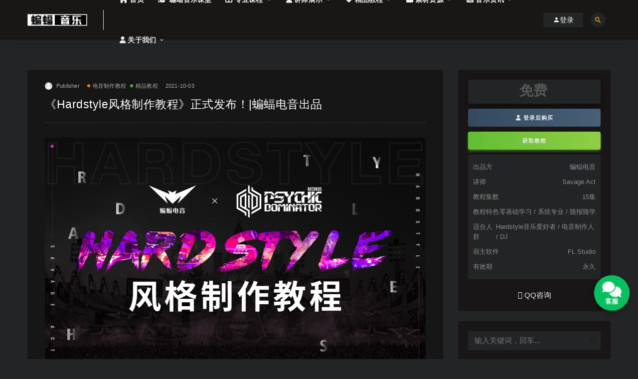

--- FILE ---
content_type: text/html; charset=UTF-8
request_url: https://batmusic.top/5710.html
body_size: 22160
content:
<!DOCTYPE html>
<html lang="zh-CN">
<head>
	<meta charset="UTF-8">
	<meta http-equiv="X-UA-Compatible" content="IE=edge">
	<meta name="viewport" content="width=device-width, initial-scale=1">
	<link rel="profile" href="https://gmpg.org/xfn/11">
	<link href="https://batmusic.top/wp-content/uploads/2020/10/1604062883-33e75ff09dd601b.png" rel="icon">
  <title>《Hardstyle风格制作教程》正式发布！|蝙蝠电音出品-蝙蝠音乐</title>

	<link rel='dns-prefetch' href='//g.alicdn.com' />
<link href='https://fonts.gstatic.com' crossorigin rel='preconnect' />
<link rel='stylesheet' id='external-css'  href='https://batmusic.top/wp-content/themes/ripro/assets/css/external.css?ver=8.0.0' type='text/css' media='all' />
<link rel='stylesheet' id='sweetalert2-css'  href='https://batmusic.top/wp-content/themes/ripro/assets/css/sweetalert2.min.css?ver=8.0.0' type='text/css' media='all' />
<link rel='stylesheet' id='app-css'  href='https://batmusic.top/wp-content/themes/ripro/assets/css/app.css?ver=8.0.0' type='text/css' media='all' />
<link rel='stylesheet' id='diy-css'  href='https://batmusic.top/wp-content/themes/ripro/assets/css/diy.css?ver=8.0.0' type='text/css' media='all' />
<link rel='stylesheet' id='fancybox-css'  href='https://batmusic.top/wp-content/themes/ripro/assets/css/jquery.fancybox.min.css?ver=8.0.0' type='text/css' media='all' />
<link rel='stylesheet' id='erphpdown.vod.player-css'  href='//g.alicdn.com/de/prismplayer/2.8.2/skins/default/aliplayer-min.css?ver=11.4' type='text/css' media='screen' />
<link rel='stylesheet' id='erphpdown.vod-css'  href='https://batmusic.top/wp-content/plugins/erphpdown-addon-video/static/vod.css?ver=11.4' type='text/css' media='screen' />
<link rel='stylesheet' id='erphpdown-css'  href='https://batmusic.top/wp-content/plugins/erphpdown/static/erphpdown.css?ver=11.4' type='text/css' media='screen' />
<script type='text/javascript' src='https://batmusic.top/wp-content/themes/ripro/assets/js/jquery-2.2.4.min.js?ver=2.2.4' id='jquery-js'></script>
<script type='text/javascript' src='https://batmusic.top/wp-content/themes/ripro/assets/js/plugins/sweetalert2.min.js?ver=8.0.0' id='sweetalert2-js'></script>
<style type="text/css" media="screen">
.qpp-style.default {width:280px;max-width:100%; }.qpp-style.default #plain {border:1px solid #415063;}.qpp-style.default input[type=text], .qpp-style.default textarea, .qpp-style.default select, .qpp-style.default #submit, .qpp-style.default #couponsubmit {border-radius:0;}.qpp-style.default h2 {font-size: 1.6em; color: #465069;}.qpp-style.default p, .qpp-style.default li {margin:4px 0 4px 0;padding:0;font-family: arial, sans-serif; font-size: 1em;color: #465069;line-height:100%;;}.qpp-style.default input[type=text], .qpp-style.default textarea {border: 1px solid #415063;font-family: arial, sans-serif; font-size: 1em; color: #465069;;height:auto;line-height:normal; margin: 2px 0 3px 0;padding: 6px;;}.qpp-style.default select {border: 1px solid #415063;font-family: arial, sans-serif; font-size: inherit; color: #465069;;height:auto;line-height:normal;}.qpp-style.default .qppcontainer input + label, .qpp-style.default .qppcontainer textarea + label {font-family: arial, sans-serif; font-size: 1em; color: #465069;}.qpp-style.default input[type=text].required, .qpp-style.default textarea.required {border: 1px solid #00C618;}.qpp-style.default div {background:#FFF;}.qpp-style.default p.submit {text-align:left;}
.qpp-style.default #submitimage {width:100%;height:auto;overflow:hidden;}
.qpp-style.default #submit, .qpp-style.default #submitimage {width:100%;color:#FFF;background:#343838;border:1px solid #415063;font-family: arial, sans-serif;font-size: inherit;text-align:center;}.qpp-style.default #submit:hover {background:#888888;}.qpp-style.default #couponsubmit, .qpp-style.default #couponsubmit:hover{width:100%;color:#FFF;background:#1f8416;border:1px solid #415063;font-family: arial, sans-serif;font-size: inherit;margin: 3px 0px 7px;padding: 6px;text-align:center;}.qpp-style.default input#qpptotal {font-weight:bold;font-size:inherit;padding: 0;margin-left:3px;border:none;background:#FFF}
</style>	<style id="erphpdown-custom"></style>
	<script>window._ERPHPDOWN = {"uri":"https://batmusic.top/wp-content/plugins/erphpdown", "payment": "1", "author": "mobantu"}</script>
<meta name="keywords" content="Hardstyle,hardstyle教程,电音教程,电音制作教程, 精品教程">
<meta name="description" content="课程先导片  课程介绍 随着国内hardstyle“硬派电音”的不断发展，很多喜欢电音制作的小伙伴也开始了研究hardstyle风格的制作，同时大家在制作中也遇到了不少的问题。蝙蝠电音推出的本套《hardstyle风格制作教程》旨在帮助硬派电音制作学习者解决学习中遇到的种种问题。...">
    <!-- Google Analytics -->
    <script data-rocketlazyloadscript='https://www.googletagmanager.com/gtag/js?id=G-7SR4SFMQ4P' async ></script>
    <script data-rocketlazyloadscript='[data-uri]' ></script>
    <!-- End Google Analytics -->
    	<!-- HTML5 shim, for IE6-8 support of HTML5 elements. All other JS at the end of file. -->
    <!--[if lt IE 9]>
      <script src="https://batmusic.top/wp-content/themes/ripro/assets/js/html5shiv.js"></script>
      <script src="https://batmusic.top/wp-content/themes/ripro/assets/js/respond.min.js"></script>
    <![endif]-->
          <script> $(document).ready(function() { NProgress.start(); $(window).load(function() { NProgress.done(); }); });</script>
    </head>

<body class="post-template-default single single-post postid-5710 single-format-standard ripro-dark max_width navbar-sticky navbar-slide sidebar-right pagination-infinite_button no-off-canvas">

<div class="site">
    
<header class="site-header">
      <div class="container">
      <div class="navbar">
      <div class="logo-wrapper">
              <a href="https://batmusic.top/">
          <img class="logo regular tap-logo" src="https://batmusic.top/wp-content/uploads/2020/12/1606877395-4fd62a6f58cee07.jpg" data-dark="" alt="蝙蝠音乐">
        </a>
            </div>
      <div class="sep"></div>
      
      <nav class="main-menu hidden-xs hidden-sm hidden-md">
        
        <ul id="menu-menu-1" class="nav-list u-plain-list"><li id="menu-item-44" class="menu-item menu-item-type-custom menu-item-object-custom menu-item-home menu-item-44"><a href="https://batmusic.top/"><span><i class="fa fa-home"></i> 首页</span></a></li>
<li id="menu-item-5541" class="menu-item menu-item-type-custom menu-item-object-custom menu-item-5541"><a target="_blank" href="https://appzrmrdety1337.h5.xiaoeknow.com"><span><i class="fa fa-graduation-cap"></i> 蝙蝠音乐课堂</span></a></li>
<li id="menu-item-4704" class="menu-item menu-item-type-taxonomy menu-item-object-category menu-item-4704 menu-item-mega menu-item-has-children"><a href="https://batmusic.top/professional-courses"><span><i class="fa fa-th-large"></i> 专业课程</span></a><div class="mega-menu"><div class="menu-posts owl"><div class="menu-post">  <div class="entry-media">
    <div class="placeholder" style="padding-bottom: 100%;">
      <a target="_blank"  href="https://batmusic.top/4572.html">
        <img class="lazyload" data-src="https://batmusic.top/wp-content/themes/ripro/timthumb.php?src=https://batmusic.top/wp-content/uploads/2022/01/1642407491-e226f7a91590ba5.jpg&#038;h=300&#038;w=300&#038;zc=1&#038;a=c&#038;q=100&#038;s=1" src="[data-uri]" alt="电子音乐EDM制作课程-蝙蝠电音助你学成电音制作人">  
      </a>
          </div>
    <div class="entry-star"><a href="javascript:;" title="收藏文章" etap="star" data-postid="4572" class="ripro-star"><i class="fa fa-star-o"></i></a></div>  </div>
  
  <div class="entry-header">    
    <h5 class="entry-title"><a target="_blank" href="https://batmusic.top/4572.html" title="电子音乐EDM制作课程-蝙蝠电音助你学成电音制作人" rel="bookmark">电子音乐EDM制作课程-蝙蝠电音助你学成电音制作人</a></h5>  </div></div><div class="menu-post">  <div class="entry-media">
    <div class="placeholder" style="padding-bottom: 100%;">
      <a target="_blank"  href="https://batmusic.top/4577.html">
        <img class="lazyload" data-src="https://batmusic.top/wp-content/themes/ripro/timthumb.php?src=https://batmusic.top/wp-content/uploads/2022/01/1642407554-71c46fe8b3d53ed.jpg&#038;h=300&#038;w=300&#038;zc=1&#038;a=c&#038;q=100&#038;s=1" src="[data-uri]" alt="流行音乐编曲制作课程-圆你歌曲创作梦">  
      </a>
          </div>
    <div class="entry-star"><a href="javascript:;" title="收藏文章" etap="star" data-postid="4577" class="ripro-star"><i class="fa fa-star-o"></i></a></div>  </div>
  
  <div class="entry-header">    
    <h5 class="entry-title"><a target="_blank" href="https://batmusic.top/4577.html" title="流行音乐编曲制作课程-圆你歌曲创作梦" rel="bookmark">流行音乐编曲制作课程-圆你歌曲创作梦</a></h5>  </div></div><div class="menu-post">  <div class="entry-media">
    <div class="placeholder" style="padding-bottom: 100%;">
      <a target="_blank"  href="https://batmusic.top/4549.html">
        <img class="lazyload" data-src="https://batmusic.top/wp-content/themes/ripro/timthumb.php?src=https://batmusic.top/wp-content/uploads/2022/01/1642407563-32f56e064a310ba.jpg&#038;h=300&#038;w=300&#038;zc=1&#038;a=c&#038;q=100&#038;s=1" src="[data-uri]" alt="嘻哈音乐BEAT制作课程-快速高效学成Beatmaker">  
      </a>
          </div>
    <div class="entry-star"><a href="javascript:;" title="收藏文章" etap="star" data-postid="4549" class="ripro-star"><i class="fa fa-star-o"></i></a></div>  </div>
  
  <div class="entry-header">    
    <h5 class="entry-title"><a target="_blank" href="https://batmusic.top/4549.html" title="嘻哈音乐BEAT制作课程-快速高效学成Beatmaker" rel="bookmark">嘻哈音乐BEAT制作课程-快速高效学成Beatmaker</a></h5>  </div></div><div class="menu-post">  <div class="entry-media">
    <div class="placeholder" style="padding-bottom: 100%;">
      <a target="_blank"  href="https://batmusic.top/4579.html">
        <img class="lazyload" data-src="https://batmusic.top/wp-content/themes/ripro/timthumb.php?src=https://batmusic.top/wp-content/uploads/2022/01/1642407543-7cb841d811422b9.jpg&#038;h=300&#038;w=300&#038;zc=1&#038;a=c&#038;q=100&#038;s=1" src="[data-uri]" alt="音乐制作后期混音课程-掌握混音技术学成混音师">  
      </a>
          </div>
    <div class="entry-star"><a href="javascript:;" title="收藏文章" etap="star" data-postid="4579" class="ripro-star"><i class="fa fa-star-o"></i></a></div>  </div>
  
  <div class="entry-header">    
    <h5 class="entry-title"><a target="_blank" href="https://batmusic.top/4579.html" title="音乐制作后期混音课程-掌握混音技术学成混音师" rel="bookmark">音乐制作后期混音课程-掌握混音技术学成混音师</a></h5>  </div></div></div></div></li>
<li id="menu-item-3584" class="menu-item menu-item-type-taxonomy menu-item-object-category menu-item-3584 menu-item-mega menu-item-has-children"><a href="https://batmusic.top/teachers"><span><i class="fa fa-user"></i> 讲师展示</span></a><div class="mega-menu"><div class="menu-posts owl"><div class="menu-post">  <div class="entry-media">
    <div class="placeholder" style="padding-bottom: 100%;">
      <a target="_blank"  href="https://batmusic.top/3663.html">
        <img class="lazyload" data-src="https://batmusic.top/wp-content/themes/ripro/timthumb.php?src=https://batmusic.top/wp-content/uploads/2021/06/1622559994-0f04f5e7fed3215.jpg&#038;h=300&#038;w=300&#038;zc=1&#038;a=c&#038;q=100&#038;s=1" src="[data-uri]" alt="蝙蝠音乐讲师D4souL">  
      </a>
          </div>
    <div class="entry-star"><a href="javascript:;" title="收藏文章" etap="star" data-postid="3663" class="ripro-star"><i class="fa fa-star-o"></i></a></div>  </div>
  
  <div class="entry-header">    
    <h5 class="entry-title"><a target="_blank" href="https://batmusic.top/3663.html" title="蝙蝠音乐讲师D4souL" rel="bookmark">蝙蝠音乐讲师D4souL</a></h5>  </div></div><div class="menu-post">  <div class="entry-media">
    <div class="placeholder" style="padding-bottom: 100%;">
      <a target="_blank"  href="https://batmusic.top/3585.html">
        <img class="lazyload" data-src="https://batmusic.top/wp-content/themes/ripro/timthumb.php?src=https://batmusic.top/wp-content/uploads/2021/04/1654075246-9eb7a1571017f32.jpg&#038;h=300&#038;w=300&#038;zc=1&#038;a=c&#038;q=100&#038;s=1" src="[data-uri]" alt="蝙蝠音乐讲师Angry5JaR天泽">  
      </a>
          </div>
    <div class="entry-star"><a href="javascript:;" title="收藏文章" etap="star" data-postid="3585" class="ripro-star"><i class="fa fa-star-o"></i></a></div>  </div>
  
  <div class="entry-header">    
    <h5 class="entry-title"><a target="_blank" href="https://batmusic.top/3585.html" title="蝙蝠音乐讲师Angry5JaR天泽" rel="bookmark">蝙蝠音乐讲师Angry5JaR天泽</a></h5>  </div></div><div class="menu-post">  <div class="entry-media">
    <div class="placeholder" style="padding-bottom: 100%;">
      <a target="_blank"  href="https://batmusic.top/7909.html">
        <img class="lazyload" data-src="https://batmusic.top/wp-content/themes/ripro/timthumb.php?src=https://batmusic.top/wp-content/uploads/2024/07/1719802949-8b3683865c5994f.jpg&#038;h=300&#038;w=300&#038;zc=1&#038;a=c&#038;q=100&#038;s=1" src="[data-uri]" alt="蝙蝠音乐讲师IPeiqi">  
      </a>
          </div>
    <div class="entry-star"><a href="javascript:;" title="收藏文章" etap="star" data-postid="7909" class="ripro-star"><i class="fa fa-star-o"></i></a></div>  </div>
  
  <div class="entry-header">    
    <h5 class="entry-title"><a target="_blank" href="https://batmusic.top/7909.html" title="蝙蝠音乐讲师IPeiqi" rel="bookmark">蝙蝠音乐讲师IPeiqi</a></h5>  </div></div><div class="menu-post">  <div class="entry-media">
    <div class="placeholder" style="padding-bottom: 100%;">
      <a target="_blank"  href="https://batmusic.top/3564.html">
        <img class="lazyload" data-src="https://batmusic.top/wp-content/themes/ripro/timthumb.php?src=https://batmusic.top/wp-content/uploads/2021/06/1622559996-7ba828ead6d80d6.jpg&#038;h=300&#038;w=300&#038;zc=1&#038;a=c&#038;q=100&#038;s=1" src="[data-uri]" alt="蝙蝠音乐讲师Savage Act">  
      </a>
          </div>
    <div class="entry-star"><a href="javascript:;" title="收藏文章" etap="star" data-postid="3564" class="ripro-star"><i class="fa fa-star-o"></i></a></div>  </div>
  
  <div class="entry-header">    
    <h5 class="entry-title"><a target="_blank" href="https://batmusic.top/3564.html" title="蝙蝠音乐讲师Savage Act" rel="bookmark">蝙蝠音乐讲师Savage Act</a></h5>  </div></div><div class="menu-post">  <div class="entry-media">
    <div class="placeholder" style="padding-bottom: 100%;">
      <a target="_blank"  href="https://batmusic.top/3840.html">
        <img class="lazyload" data-src="https://batmusic.top/wp-content/themes/ripro/timthumb.php?src=https://batmusic.top/wp-content/uploads/2021/06/1622560148-44539d7c167b801.jpg&#038;h=300&#038;w=300&#038;zc=1&#038;a=c&#038;q=100&#038;s=1" src="[data-uri]" alt="蝙蝠音乐讲师Project Nirvana">  
      </a>
          </div>
    <div class="entry-star"><a href="javascript:;" title="收藏文章" etap="star" data-postid="3840" class="ripro-star"><i class="fa fa-star-o"></i></a></div>  </div>
  
  <div class="entry-header">    
    <h5 class="entry-title"><a target="_blank" href="https://batmusic.top/3840.html" title="蝙蝠音乐讲师Project Nirvana" rel="bookmark">蝙蝠音乐讲师Project Nirvana</a></h5>  </div></div><div class="menu-post">  <div class="entry-media">
    <div class="placeholder" style="padding-bottom: 100%;">
      <a target="_blank"  href="https://batmusic.top/6021.html">
        <img class="lazyload" data-src="https://batmusic.top/wp-content/themes/ripro/timthumb.php?src=https://batmusic.top/wp-content/uploads/2021/11/1637290844-3cf4bff1a0a57f6.jpg&#038;h=300&#038;w=300&#038;zc=1&#038;a=c&#038;q=100&#038;s=1" src="[data-uri]" alt="蝙蝠音乐讲师WbToys">  
      </a>
          </div>
    <div class="entry-star"><a href="javascript:;" title="收藏文章" etap="star" data-postid="6021" class="ripro-star"><i class="fa fa-star-o"></i></a></div>  </div>
  
  <div class="entry-header">    
    <h5 class="entry-title"><a target="_blank" href="https://batmusic.top/6021.html" title="蝙蝠音乐讲师WbToys" rel="bookmark">蝙蝠音乐讲师WbToys</a></h5>  </div></div><div class="menu-post">  <div class="entry-media">
    <div class="placeholder" style="padding-bottom: 100%;">
      <a target="_blank"  href="https://batmusic.top/8169.html">
        <img class="lazyload" data-src="https://batmusic.top/wp-content/themes/ripro/timthumb.php?src=https://batmusic.top/wp-content/uploads/2026/01/1768708867-d645dbc66c64284.png&#038;h=300&#038;w=300&#038;zc=1&#038;a=c&#038;q=100&#038;s=1" src="[data-uri]" alt="蝙蝠音乐讲师YVE">  
      </a>
          </div>
    <div class="entry-star"><a href="javascript:;" title="收藏文章" etap="star" data-postid="8169" class="ripro-star"><i class="fa fa-star-o"></i></a></div>  </div>
  
  <div class="entry-header">    
    <h5 class="entry-title"><a target="_blank" href="https://batmusic.top/8169.html" title="蝙蝠音乐讲师YVE" rel="bookmark">蝙蝠音乐讲师YVE</a></h5>  </div></div><div class="menu-post">  <div class="entry-media">
    <div class="placeholder" style="padding-bottom: 100%;">
      <a target="_blank"  href="https://batmusic.top/7434.html">
        <img class="lazyload" data-src="https://batmusic.top/wp-content/themes/ripro/timthumb.php?src=https://batmusic.top/wp-content/uploads/2022/11/1667912007-a039734217c75f7.jpg&#038;h=300&#038;w=300&#038;zc=1&#038;a=c&#038;q=100&#038;s=1" src="[data-uri]" alt="蝙蝠音乐讲师顽涛">  
      </a>
          </div>
    <div class="entry-star"><a href="javascript:;" title="收藏文章" etap="star" data-postid="7434" class="ripro-star"><i class="fa fa-star-o"></i></a></div>  </div>
  
  <div class="entry-header">    
    <h5 class="entry-title"><a target="_blank" href="https://batmusic.top/7434.html" title="蝙蝠音乐讲师顽涛" rel="bookmark">蝙蝠音乐讲师顽涛</a></h5>  </div></div><div class="menu-post">  <div class="entry-media">
    <div class="placeholder" style="padding-bottom: 100%;">
      <a target="_blank"  href="https://batmusic.top/5647.html">
        <img class="lazyload" data-src="https://batmusic.top/wp-content/themes/ripro/timthumb.php?src=https://batmusic.top/wp-content/uploads/2021/09/1631865592-0af936faa44bc5d.jpg&#038;h=300&#038;w=300&#038;zc=1&#038;a=c&#038;q=100&#038;s=1" src="[data-uri]" alt="蝙蝠音乐讲师Vintage">  
      </a>
          </div>
    <div class="entry-star"><a href="javascript:;" title="收藏文章" etap="star" data-postid="5647" class="ripro-star"><i class="fa fa-star-o"></i></a></div>  </div>
  
  <div class="entry-header">    
    <h5 class="entry-title"><a target="_blank" href="https://batmusic.top/5647.html" title="蝙蝠音乐讲师Vintage" rel="bookmark">蝙蝠音乐讲师Vintage</a></h5>  </div></div><div class="menu-post">  <div class="entry-media">
    <div class="placeholder" style="padding-bottom: 100%;">
      <a target="_blank"  href="https://batmusic.top/7181.html">
        <img class="lazyload" data-src="https://batmusic.top/wp-content/themes/ripro/timthumb.php?src=https://batmusic.top/wp-content/uploads/2022/08/1661226625-8d41b2376a0cadf.jpg&#038;h=300&#038;w=300&#038;zc=1&#038;a=c&#038;q=100&#038;s=1" src="[data-uri]" alt="蝙蝠音乐讲师igoo2u">  
      </a>
          </div>
    <div class="entry-star"><a href="javascript:;" title="收藏文章" etap="star" data-postid="7181" class="ripro-star"><i class="fa fa-star-o"></i></a></div>  </div>
  
  <div class="entry-header">    
    <h5 class="entry-title"><a target="_blank" href="https://batmusic.top/7181.html" title="蝙蝠音乐讲师igoo2u" rel="bookmark">蝙蝠音乐讲师igoo2u</a></h5>  </div></div></div></div></li>
<li id="menu-item-1112" class="menu-item menu-item-type-taxonomy menu-item-object-category current-post-ancestor current-menu-parent current-post-parent menu-item-has-children menu-item-1112"><a href="https://batmusic.top/excellent-tutorial"><span><i class="fa fa-heart"></i> 精品教程</span></a>
<ul class="sub-menu">
	<li id="menu-item-1113" class="menu-item menu-item-type-taxonomy menu-item-object-category menu-item-1113"><a target="_blank" href="https://batmusic.top/excellent-tutorial/daw-tutorials">DAW宿主软件教程</a></li>
	<li id="menu-item-1115" class="menu-item menu-item-type-taxonomy menu-item-object-category menu-item-1115"><a target="_blank" href="https://batmusic.top/excellent-tutorial/plugin-tutorial">插件教程</a></li>
	<li id="menu-item-1114" class="menu-item menu-item-type-taxonomy menu-item-object-category menu-item-1114"><a target="_blank" href="https://batmusic.top/excellent-tutorial/openclass">精选公开课</a></li>
	<li id="menu-item-5237" class="menu-item menu-item-type-taxonomy menu-item-object-category current-post-ancestor current-menu-parent current-post-parent menu-item-5237"><a target="_blank" href="https://batmusic.top/excellent-tutorial/edm-tutorials">电音制作教程</a></li>
</ul>
</li>
<li id="menu-item-4705" class="menu-item menu-item-type-taxonomy menu-item-object-category menu-item-has-children menu-item-4705"><a href="https://batmusic.top/material"><span><i class="fa fa-folder"></i> 素材资源</span></a>
<ul class="sub-menu">
	<li id="menu-item-5247" class="menu-item menu-item-type-taxonomy menu-item-object-category menu-item-5247"><a href="https://batmusic.top/software"><span><i class="fa fa-download"></i> 软件插件</span></a></li>
	<li id="menu-item-823" class="menu-item menu-item-type-taxonomy menu-item-object-category menu-item-823 menu-item-mega"><a href="https://batmusic.top/material/sample-timbre"><span><i class="fa fa-play-circle"></i> 采样音色</span></a></li>
	<li id="menu-item-824" class="menu-item menu-item-type-taxonomy menu-item-object-category menu-item-824 menu-item-mega"><a href="https://batmusic.top/material/presetsound"><span><i class="fa fa-toggle-on"></i> 预置音色</span></a></li>
	<li id="menu-item-825" class="menu-item menu-item-type-taxonomy menu-item-object-category menu-item-825 menu-item-mega"><a href="https://batmusic.top/material/project"><span><i class="fa fa-heart"></i> 精品工程</span></a></li>
</ul>
</li>
<li id="menu-item-7177" class="menu-item menu-item-type-taxonomy menu-item-object-category menu-item-has-children menu-item-7177"><a href="https://batmusic.top/music-information"><span><i class="fa fa-newspaper-o"></i> 音乐资讯</span></a>
<ul class="sub-menu">
	<li id="menu-item-7178" class="menu-item menu-item-type-taxonomy menu-item-object-category menu-item-7178"><a href="https://batmusic.top/music-information/edm-information">电音资讯</a></li>
	<li id="menu-item-7179" class="menu-item menu-item-type-taxonomy menu-item-object-category menu-item-7179"><a href="https://batmusic.top/music-information/electronic-sound-inventory">电音盘点</a></li>
	<li id="menu-item-7180" class="menu-item menu-item-type-taxonomy menu-item-object-category menu-item-7180"><a href="https://batmusic.top/music-information/dj-stories">DJ人物故事</a></li>
</ul>
</li>
<li id="menu-item-6068" class="menu-item menu-item-type-custom menu-item-object-custom menu-item-has-children menu-item-6068"><a><span><i class="fa fa-user"></i> 关于我们</span></a>
<ul class="sub-menu">
	<li id="menu-item-7247" class="menu-item menu-item-type-post_type menu-item-object-post menu-item-7247"><a target="_blank" href="https://batmusic.top/7237.html">学员作品</a></li>
	<li id="menu-item-6067" class="menu-item menu-item-type-post_type menu-item-object-page menu-item-6067"><a href="https://batmusic.top/aboutus">关于我们</a></li>
	<li id="menu-item-6066" class="menu-item menu-item-type-post_type menu-item-object-page menu-item-6066"><a href="https://batmusic.top/contactus">联系我们</a></li>
</ul>
</li>
</ul>      </nav>
      
      <div class="main-search">
        <form method="get" class="search-form inline" action="https://batmusic.top/">
  <input type="search" class="search-field inline-field" placeholder="输入关键词，回车..." autocomplete="off" value="" name="s" required="required">
  <button type="submit" class="search-submit"><i class="mdi mdi-magnify"></i></button>
</form>        <div class="search-close navbar-button"><i class="mdi mdi-close"></i></div>
      </div>

      <div class="actions">
                  <!-- user -->
                        <div class="login-btn navbar-button"><i class="mdi mdi-account"></i> 登录</div>
                          <!-- user end -->
        <div class="search-open navbar-button"><i class="mdi mdi-magnify"></i></div>
                <div class="burger"></div>
      </div>
    </div>
      </div>
  </header>

<div class="header-gap"></div>    
    <div class="site-content">
    

<div class="container">
	<div class="breadcrumbs">
		</div>
	<div class="row">
		<div class="content-column col-lg-9">
			<div class="content-area">
				<main class="site-main">
					<article id="post-5710" class="article-content">
    <div class="container">
  <div class="cao_entry_header">

  <header class="entry-header">          <div class="entry-meta">
                  <span class="meta-author">
            <a>
              <img alt='Publisher' data-src='https://batmusic.top/wp-content/themes/ripro/assets/images/avatar/1.png' class='lazyload avatar avatar-40 photo ' height='40' width='40' />Publisher            </a>
          </span>
                  <span class="meta-category">
                          <a target="_blank" href="https://batmusic.top/excellent-tutorial/edm-tutorials" rel="category">
                  <i class="dot"></i>电音制作教程              </a>
                          <a target="_blank" href="https://batmusic.top/excellent-tutorial" rel="category">
                  <i class="dot"></i>精品教程              </a>
                      </span>
                  <span class="meta-date">
            <a target="_blank" href="https://batmusic.top/5710.html">
              <time datetime="2021-10-03T12:22:21+08:00">
                2021-10-03              </time>
            </a>
          </span>
              </div>
    
    <h1 class="entry-title">《Hardstyle风格制作教程》正式发布！|蝙蝠电音出品</h1>  </header></div></div>  <div class="container">
    <div class="entry-wrapper">
            <div class="entry-content u-text-format u-clearfix">
        <h2><img loading="lazy" class="lazyload aligncenter size-full wp-image-5718" src="[data-uri]" data-srcset="https://batmusic.top/wp-content/uploads/2021/09/1632969829-53896f06eaacbcd.jpg" alt="" width="1146" height="717" srcset="https://batmusic.top/wp-content/uploads/2021/09/1632969829-53896f06eaacbcd.jpg 1146w, https://batmusic.top/wp-content/uploads/2021/09/1632969829-53896f06eaacbcd-300x188.jpg 300w, https://batmusic.top/wp-content/uploads/2021/09/1632969829-53896f06eaacbcd-1024x641.jpg 1024w, https://batmusic.top/wp-content/uploads/2021/09/1632969829-53896f06eaacbcd-768x481.jpg 768w" sizes="(max-width: 1146px) 100vw, 1146px" /><noscript><img loading="lazy" class="aligncenter size-full wp-image-5718" src="https://batmusic.top/wp-content/uploads/2021/09/1632969829-53896f06eaacbcd.jpg" alt="" width="1146" height="717" srcset="https://batmusic.top/wp-content/uploads/2021/09/1632969829-53896f06eaacbcd.jpg 1146w, https://batmusic.top/wp-content/uploads/2021/09/1632969829-53896f06eaacbcd-300x188.jpg 300w, https://batmusic.top/wp-content/uploads/2021/09/1632969829-53896f06eaacbcd-1024x641.jpg 1024w, https://batmusic.top/wp-content/uploads/2021/09/1632969829-53896f06eaacbcd-768x481.jpg 768w" sizes="(max-width: 1146px) 100vw, 1146px" /></noscript></h2>
<h2 style="text-align: left;"><strong>课程先导片</strong></h2>
<h2><div class="erphpdown-addon-video"><div id="erphpvideo-13a0a703670f4eff8bed2847ffb3000c" data-id="13a0a703670f4eff8bed2847ffb3000c" class="erphp-vod erphp-aliyun-vod" data-auto="false" data-cover="" data-pid="5710" data-format="m3u8"></div></div></h2>
<h2><strong><b>课程介绍</b></strong></h2>
<p>随着国内hardstyle“硬派电音”的不断发展，很多喜欢电音制作的小伙伴也开始了研究hardstyle风格的制作，同时大家在制作中也遇到了不少的问题。蝙蝠电音推出的本套《hardstyle风格制作教程》旨在帮助硬派电音制作学习者解决学习中遇到的种种问题。无论你是刚入门制作的小白还是已有基础的进阶学习者，相信这套教程都会对你起到很大的引导与帮助作用。</p>
<p>本套教程系统的归纳总结了hardstyle舞曲的制作流程、方法、过程、步骤与技巧，涉及到硬派电音制作中的各种常用技术。另外本教程与国内最专业的硬派电音厂牌PD-RECORDS合作发布，在解决大家学习之余希望能培养和发掘国内更多的潜力制作人。</p>
<h2><strong><b>教程简介</b></strong></h2>
<p>本套教程我们称之为“硬派电音制作入门教程”，主要以hardstyle风格的制作的讲解为主，很多知识其实都触类旁通，其中也归纳整理了相关子风格/tag的制作要领以及方法技巧等，相信有学习能力的小伙伴不仅可以学到hardstyle的制作方法，同样也可以举一反三的掌握更多电音制作的技巧！希望能通过本套教程打开你制作硬派电音的大门，拓展你的创作思路。</p>
<h2><strong><b>内容概要</b></strong></h2>
<p>本套教程共15集。从最基本的曲式结构分析、和弦以及贝斯的写作方法、Breakdown的制作技巧到Drop部分的Hardstyle kick音色设计与制作，再到混音实战与经典案例解析等；从制作一首歌曲完整流程的角度全面的讲解了做一首硬派舞曲应该掌握的知识点。这样的讲解流程也对初学的小伙伴入门学习非常友好。对于一些硬派电音领域专业的技术内容，比如Kick的制作，Screech的声音设计也都进行了专门讲解，对进阶学习同学来说也会有非常大的帮助。</p>
<h2><b></b><strong><b>惊喜福利</b></strong></h2>
<p><em><strong>蝙蝠电音 X Psychic Dominator Records</strong></em></p>
<p>本套教程还有一个特殊的福利！我们与国内专业硬派音乐的厂牌——Psychic Dominator Records联合开通了优秀作品投稿通道。也就是说学习完成后大家有了作品可以直接投稿到PDR厂牌，我们将对作品进行点评以及优选全球发布！</p>
<h2><strong><b>讲师介绍</b></strong></h2>
<h3><strong><b>Savage Act</b></strong></h3>
<p>艺名Savage Act，Hard Dance制作人, 蝙蝠电音讲师。 Psychic Dominator Records厂牌成员。曾在巴西Free Fall Music发布专辑Glitch，参与Hardstyle Family主题曲制作与演出。 在Hardstyle专场、Club参与多次演出， 受到Frequencerz、D-stroyer、Malua等艺人支持。代表作品有专辑《Talk With Machines》、《一路前行》、《Revolution》、《突破》等。</p>
<h2><a href="https://batmusic.top/3564.html"><img loading="lazy" class="lazyload aligncenter wp-image-5565" src="[data-uri]" data-srcset="https://batmusic.top/wp-content/uploads/2021/08/1630116580-6a3ec4eaf8f3059.jpg" alt="" width="600" height="1062" srcset="https://batmusic.top/wp-content/uploads/2021/08/1630116580-6a3ec4eaf8f3059.jpg 850w, https://batmusic.top/wp-content/uploads/2021/08/1630116580-6a3ec4eaf8f3059-169x300.jpg 169w, https://batmusic.top/wp-content/uploads/2021/08/1630116580-6a3ec4eaf8f3059-578x1024.jpg 578w, https://batmusic.top/wp-content/uploads/2021/08/1630116580-6a3ec4eaf8f3059-768x1360.jpg 768w" sizes="(max-width: 600px) 100vw, 600px" /><noscript><img loading="lazy" class="aligncenter wp-image-5565" src="https://batmusic.top/wp-content/uploads/2021/08/1630116580-6a3ec4eaf8f3059.jpg" alt="" width="600" height="1062" srcset="https://batmusic.top/wp-content/uploads/2021/08/1630116580-6a3ec4eaf8f3059.jpg 850w, https://batmusic.top/wp-content/uploads/2021/08/1630116580-6a3ec4eaf8f3059-169x300.jpg 169w, https://batmusic.top/wp-content/uploads/2021/08/1630116580-6a3ec4eaf8f3059-578x1024.jpg 578w, https://batmusic.top/wp-content/uploads/2021/08/1630116580-6a3ec4eaf8f3059-768x1360.jpg 768w" sizes="(max-width: 600px) 100vw, 600px" /></noscript></a></h2>
<h3><strong><b>教程特色</b></strong></h3>
<p>零基础学习 / 系统专业 / 随报随学</p>
<h3><strong><b>适合人群</b></strong></h3>
<p>Hardstyle音乐爱好者 / 电音制作人 / DJ</p>
<h2><strong><b>赠送辅助教程</b></strong></h2>
<p><strong><b>《FL Studio软件操作教程》+《小白乐理基础教程》</b></strong></p>
<p><strong><b>关注公众号“蝙蝠电音”可免费获取</b></strong></p>
<h2><strong><b>教程优势</b></strong></h2>
<ol>
<li>品牌保障——从事音乐制作教学7年，累计6万人学习过的音乐制作课程</li>
<li>良师讲解——用我们所擅长将你所需的知识掰开揉碎深入浅出的系统讲解</li>
<li>完善的售后——购买之后进入会员粉丝群，你的学习问题将得到及时解答</li>
<li>获取更多资源——购买本教程可以获得更多音乐制作资源</li>
</ol>
<h2><strong><b>教程内容</b></strong></h2>
<ol>
<li>Hard Dance Music分类与曲式架构分析</li>
<li>Hardstyle风格Lead、Chord和Bass的写法与技巧</li>
<li>Breakdown的制作技巧与旋律音色的设计</li>
<li>Hardstyle风格Build Up的制作方法与技巧</li>
<li>Drop中的Hardstyle kick的基础认识</li>
<li>Drop中实验性Kick的探索</li>
<li>Drop中的Reverse bass Kick设计（上）</li>
<li>Drop中的Reverse bass Kick设计（下）</li>
<li>Drop中Kick FX与Kick Roll的声音设计</li>
<li>Drop中Hardstyle Screech的声音设计</li>
<li>Hardstyle的混音与母带技巧</li>
<li>经典Hardstyle工程解析Sound Rush &#8211; Take It All</li>
<li>Savage Act作品工程解析</li>
<li>Savage Act混音工程解析</li>
<li>原创Demo征稿活动福利</li>
</ol>
<h2><strong><b>疑难解答</b></strong></h2>
<p>Q：购买之后如何观看？</p>
<p>A：本教程属于知识付费内容，购买成功之后即可随时观看学习，支持手机和电脑端观看，建议观看途径：关注微信公众号“蝙蝠电音”，进入课堂“我的课程”即可随时学习，电脑端观看请登录微信电脑客户端进入“蝙蝠电音”公众号观看。</p>
<p>Q：教学使用什么宿主软件？</p>
<p>A：音乐制作宿主软件有很多，我们教学使用的宿主是FL Studio软件，软件只是一个工具，选择适合的宿主使用即可，掌握好制作技术才是关键；如果你使用的是其他宿主也不影响观看学习。</p>
<p>Q：我没有基础可以学习吗？</p>
<p>A：完全没有问题，我们为你准备了相关的的基础教程，可以同时学习，效果更佳，具体可以详细咨询客服微信“dianyinquan”领取。</p>
<p>Q：学习本教程需要什么辅助设备吗？</p>
<p>A：本教程支持在PC/手机/iPad等多端观看，但课后实践操作练习需要在电脑上进行，所以必须准备台式机或笔记本，除了电脑之外请准备监听耳机，外置声卡和监听音箱可根据自己的经济情况选择。</p>
<p>Q：学习期间有互动交流吗？</p>
<p>A：我们创建了课程交流学习群组，不仅仅是学习期间我们为大家创造了各种交流提高的途径（群讨论/作品分析/直播课等），学完后依然可以为您提供咨询交流服务，还可享受其他课程优先体验资格和更多优惠！</p>
<h2><strong>品牌介绍</strong></h2>
<p>蝙蝠音乐（Bat Music)，一个集midi音乐教育、音乐制作解决方案、数字音乐全球发行等为一体的综合音乐服务平台。旗下设有朱弦三叹、蝙蝠电音等教学品牌，专注于midi音乐教学7年之久，致力于为更多音乐制作学习者提供优质教学服务！</p>
<h2><strong><b>注意事项</b></strong></h2>
<ol>
<li>本课程为知识付费产品，购买成功后不支持退款、转让，购买前请务必仔细阅读课程介绍和大纲。</li>
<li>本课程视频已进行版权注册登记，版权归蝙蝠音乐官方所有，未经允许严禁任何形式的非法传播！我司已委托第三方技术平台进行全网云监测，若发现任何形式的侵权行为必将严厉追究相关法律责任并索赔！</li>
<li>单独购买本专栏后长期有效可随时观看，通过会员卡方式购买有效期以对应会员卡有效期限为准；</li>
<li>PC电脑端观看教程方式：电脑下载微信客户端并登录，进入公众号“蝙蝠电音”，其余步骤和手机端观看方式相同；</li>
<li>如您有其他任何疑问欢迎咨询客服“小蝙蝠”微信号“bianfudianyin”。</li>
</ol>
      </div>
      <div id="pay-single-box"></div>
          <div class="entry-tags">
          <a href="https://batmusic.top/tag/hardstyle" rel="tag">
        Hardstyle      </a>
          <a href="https://batmusic.top/tag/hardstyle%e6%95%99%e7%a8%8b" rel="tag">
        hardstyle教程      </a>
          <a href="https://batmusic.top/tag/%e7%94%b5%e9%9f%b3%e6%95%99%e7%a8%8b" rel="tag">
        电音教程      </a>
      </div>
<div class="article-copyright">蝙蝠音乐一站式midi音乐学习平台！本站部分免费资源来源于网络，仅供学习使用，禁止商用！如有侵权请联系删除！<br/><a href="https://batmusic.top">蝙蝠音乐</a> &raquo; <a href="https://batmusic.top/5710.html">《Hardstyle风格制作教程》正式发布！|蝙蝠电音出品</a></div>

<div class="article-footer">
      <div class="xshare">
      <span class="xshare-title">分享到：</span>
                 <a href="javascript:;" title="收藏文章" etap="star" data-postid="5710" class="ripro-star"><i class="fa fa-star-o"></i></a>
            <a href="" etap="share" data-share="qq" class="share-qq"><i class="fa fa-qq"></i></a>
      <a href="" etap="share" data-share="weibo" class="share-weibo"><i class="fa fa-weibo"></i></a>
              <a href="javascript:;" class="btn-bigger-cover share-weixin" data-nonce="b37a9e52a1" data-id="5710" data-action="create-bigger-image" id="bigger-cover"><i class="fa fa-paper-plane"></i></a>
        </div>
   
</div>    </div>
  </div>
</article>


  <div class="entry-navigation">
    <nav class="article-nav">
        <span class="article-nav-prev">上一篇<br><a href="https://batmusic.top/5692.html" rel="prev">『蝙蝠电音资讯』Hardwell“硬好”疑将复出？粉丝涂鸦纪念Avicii 32岁生日！华裔DJ出纪录片！</a></span>
        <span class="article-nav-next">下一篇<br><a href="https://batmusic.top/5686.html" rel="next">如何制作Dubstep？ Dubstep制作免费公开课|蝙蝠电音公开课回放</a></span>
    </nav>
    
  </div>

      <!-- # 标准网格模式... -->
      <div class="related-posts-grid">
        <h4 class="u-border-title">相关推荐</h4>
        <div class="row">
                     <div class="col-6 col-sm-3 col-md-3 mt-10 mb-10">
              <article class="post">
                  <div class="entry-media">
    <div class="placeholder" style="padding-bottom: 100%;">
      <a target="_blank"  href="https://batmusic.top/8056.html">
        <img class="lazyload" data-src="https://batmusic.top/wp-content/themes/ripro/timthumb.php?src=https://batmusic.top/wp-content/uploads/2025/01/1737018608-e226f7a91590ba5.jpg&#038;h=300&#038;w=300&#038;zc=1&#038;a=c&#038;q=100&#038;s=1" src="[data-uri]" alt="Anjunadeep厂牌Breakbeat风格如何制作？| 蝙蝠电音公开课">  
      </a>
          </div>
    <div class="entry-star"><a href="javascript:;" title="收藏文章" etap="star" data-postid="8056" class="ripro-star"><i class="fa fa-star-o"></i></a></div>  </div>
                  <div class="entry-wrapper">
                  
  <header class="entry-header">    
    <h4 class="entry-title"><a target="_blank" href="https://batmusic.top/8056.html" title="Anjunadeep厂牌Breakbeat风格如何制作？| 蝙蝠电音公开课" rel="bookmark">Anjunadeep厂牌Breakbeat风格如何制作？| 蝙蝠电音公开课</a></h4>  </header>                </div>
              </article>
            </div>
                      <div class="col-6 col-sm-3 col-md-3 mt-10 mb-10">
              <article class="post">
                  <div class="entry-media">
    <div class="placeholder" style="padding-bottom: 100%;">
      <a target="_blank"  href="https://batmusic.top/7680.html">
        <img class="lazyload" data-src="https://batmusic.top/wp-content/themes/ripro/timthumb.php?src=https://batmusic.top/wp-content/uploads/2023/04/1681115065-e226f7a91590ba5.jpg&#038;h=300&#038;w=300&#038;zc=1&#038;a=c&#038;q=100&#038;s=1" src="[data-uri]" alt="《Trance风格制作教程》预售开启！首发钜惠来袭！">  
      </a>
          </div>
    <div class="entry-star"><a href="javascript:;" title="收藏文章" etap="star" data-postid="7680" class="ripro-star"><i class="fa fa-star-o"></i></a></div>  </div>
                  <div class="entry-wrapper">
                  
  <header class="entry-header">    
    <h4 class="entry-title"><a target="_blank" href="https://batmusic.top/7680.html" title="《Trance风格制作教程》预售开启！首发钜惠来袭！" rel="bookmark">《Trance风格制作教程》预售开启！首发钜惠来袭！</a></h4>  </header>                </div>
              </article>
            </div>
                      <div class="col-6 col-sm-3 col-md-3 mt-10 mb-10">
              <article class="post">
                  <div class="entry-media">
    <div class="placeholder" style="padding-bottom: 100%;">
      <a target="_blank"  href="https://batmusic.top/5562.html">
        <img class="lazyload" data-src="https://batmusic.top/wp-content/themes/ripro/timthumb.php?src=https://batmusic.top/wp-content/uploads/2021/08/1630116829-e226f7a91590ba5.jpg&#038;h=300&#038;w=300&#038;zc=1&#038;a=c&#038;q=100&#038;s=1" src="[data-uri]" alt="公开课回放|如何制作Raw Hardstyle？ HDM舞曲制作技巧大解析">  
      </a>
          </div>
    <div class="entry-star"><a href="javascript:;" title="收藏文章" etap="star" data-postid="5562" class="ripro-star"><i class="fa fa-star-o"></i></a></div>  </div>
                  <div class="entry-wrapper">
                  
  <header class="entry-header">    
    <h4 class="entry-title"><a target="_blank" href="https://batmusic.top/5562.html" title="公开课回放|如何制作Raw Hardstyle？ HDM舞曲制作技巧大解析" rel="bookmark">公开课回放|如何制作Raw Hardstyle？ HDM舞曲制作技巧大解析</a></h4>  </header>                </div>
              </article>
            </div>
                      <div class="col-6 col-sm-3 col-md-3 mt-10 mb-10">
              <article class="post">
                  <div class="entry-media">
    <div class="placeholder" style="padding-bottom: 100%;">
      <a target="_blank"  href="https://batmusic.top/5335.html">
        <img class="lazyload" data-src="https://batmusic.top/wp-content/themes/ripro/timthumb.php?src=https://batmusic.top/wp-content/uploads/2021/07/1626236075-08a1119cc30b6a6.jpg&#038;h=300&#038;w=300&#038;zc=1&#038;a=c&#038;q=100&#038;s=1" src="[data-uri]" alt="《Dubstep风格制作教程》蝙蝠电音课堂出品|电音制作学习必备教程">  
      </a>
          </div>
    <div class="entry-star"><a href="javascript:;" title="收藏文章" etap="star" data-postid="5335" class="ripro-star"><i class="fa fa-star-o"></i></a></div>  </div>
                  <div class="entry-wrapper">
                  
  <header class="entry-header">    
    <h4 class="entry-title"><a target="_blank" href="https://batmusic.top/5335.html" title="《Dubstep风格制作教程》蝙蝠电音课堂出品|电音制作学习必备教程" rel="bookmark">《Dubstep风格制作教程》蝙蝠电音课堂出品|电音制作学习必备教程</a></h4>  </header>                </div>
              </article>
            </div>
                      <div class="col-6 col-sm-3 col-md-3 mt-10 mb-10">
              <article class="post">
                  <div class="entry-media">
    <div class="placeholder" style="padding-bottom: 100%;">
      <a target="_blank"  href="https://batmusic.top/5197.html">
        <img class="lazyload" data-src="https://batmusic.top/wp-content/themes/ripro/timthumb.php?src=https://batmusic.top/wp-content/uploads/2021/06/1623986011-e226f7a91590ba5.jpg&#038;h=300&#038;w=300&#038;zc=1&#038;a=c&#038;q=100&#038;s=1" src="[data-uri]" alt="直播回放|2小时Remix一首Hardstyle中文歌曲，快速学习Hardstyle制作方法技巧！">  
      </a>
          </div>
    <div class="entry-star"><a href="javascript:;" title="收藏文章" etap="star" data-postid="5197" class="ripro-star"><i class="fa fa-star-o"></i></a></div>  </div>
                  <div class="entry-wrapper">
                  
  <header class="entry-header">    
    <h4 class="entry-title"><a target="_blank" href="https://batmusic.top/5197.html" title="直播回放|2小时Remix一首Hardstyle中文歌曲，快速学习Hardstyle制作方法技巧！" rel="bookmark">直播回放|2小时Remix一首Hardstyle中文歌曲，快速学习Hardstyle制作方法技巧！</a></h4>  </header>                </div>
              </article>
            </div>
                      <div class="col-6 col-sm-3 col-md-3 mt-10 mb-10">
              <article class="post">
                  <div class="entry-media">
    <div class="placeholder" style="padding-bottom: 100%;">
      <a target="_blank"  href="https://batmusic.top/5162.html">
        <img class="lazyload" data-src="https://batmusic.top/wp-content/themes/ripro/timthumb.php?src=https://batmusic.top/wp-content/uploads/2021/06/1623898100-b5f38591fd6f1a2.jpg&#038;h=300&#038;w=300&#038;zc=1&#038;a=c&#038;q=100&#038;s=1" src="[data-uri]" alt="嘻哈音乐BEAT制作教程-蝙蝠电音课堂出品">  
      </a>
          </div>
    <div class="entry-star"><a href="javascript:;" title="收藏文章" etap="star" data-postid="5162" class="ripro-star"><i class="fa fa-star-o"></i></a></div>  </div>
                  <div class="entry-wrapper">
                  
  <header class="entry-header">    
    <h4 class="entry-title"><a target="_blank" href="https://batmusic.top/5162.html" title="嘻哈音乐BEAT制作教程-蝙蝠电音课堂出品" rel="bookmark">嘻哈音乐BEAT制作教程-蝙蝠电音课堂出品</a></h4>  </header>                </div>
              </article>
            </div>
                      <div class="col-6 col-sm-3 col-md-3 mt-10 mb-10">
              <article class="post">
                  <div class="entry-media">
    <div class="placeholder" style="padding-bottom: 100%;">
      <a target="_blank"  href="https://batmusic.top/5150.html">
        <img class="lazyload" data-src="https://batmusic.top/wp-content/themes/ripro/timthumb.php?src=https://batmusic.top/wp-content/uploads/2021/06/1623847211-08a1119cc30b6a6.jpg&#038;h=300&#038;w=300&#038;zc=1&#038;a=c&#038;q=100&#038;s=1" src="[data-uri]" alt="Progressive House风格制作教程-蝙蝠电音课堂出品">  
      </a>
          </div>
    <div class="entry-star"><a href="javascript:;" title="收藏文章" etap="star" data-postid="5150" class="ripro-star"><i class="fa fa-star-o"></i></a></div>  </div>
                  <div class="entry-wrapper">
                  
  <header class="entry-header">    
    <h4 class="entry-title"><a target="_blank" href="https://batmusic.top/5150.html" title="Progressive House风格制作教程-蝙蝠电音课堂出品" rel="bookmark">Progressive House风格制作教程-蝙蝠电音课堂出品</a></h4>  </header>                </div>
              </article>
            </div>
                      <div class="col-6 col-sm-3 col-md-3 mt-10 mb-10">
              <article class="post">
                  <div class="entry-media">
    <div class="placeholder" style="padding-bottom: 100%;">
      <a target="_blank"  href="https://batmusic.top/4882.html">
        <img class="lazyload" data-src="https://batmusic.top/wp-content/themes/ripro/timthumb.php?src=https://batmusic.top/wp-content/uploads/2021/06/1623037323-08a1119cc30b6a6.jpg&#038;h=300&#038;w=300&#038;zc=1&#038;a=c&#038;q=100&#038;s=1" src="[data-uri]" alt="Trap风格制作教程-蝙蝠电音课堂出品">  
      </a>
          </div>
    <div class="entry-star"><a href="javascript:;" title="收藏文章" etap="star" data-postid="4882" class="ripro-star"><i class="fa fa-star-o"></i></a></div>  </div>
                  <div class="entry-wrapper">
                  
  <header class="entry-header">    
    <h4 class="entry-title"><a target="_blank" href="https://batmusic.top/4882.html" title="Trap风格制作教程-蝙蝠电音课堂出品" rel="bookmark">Trap风格制作教程-蝙蝠电音课堂出品</a></h4>  </header>                </div>
              </article>
            </div>
                  </div>
      </div>
    
  

<div class="bottom-area">
    <div id="comments" class="comments-area">
        
        
        
        	<div id="respond" class="comment-respond">
		<h3 id="reply-title" class="comment-reply-title">发表评论 <small><a rel="nofollow" id="cancel-comment-reply-link" href="/5710.html#respond" style="display:none;">取消回复</a></small></h3><p class="must-log-in">要发表评论，您必须先<a href="https://batmusic.top/wp-login.php?redirect_to=https%3A%2F%2Fbatmusic.top%2F5710.html">登录</a>。</p>	</div><!-- #respond -->
	    </div>
</div>				</main>
			</div>
		</div>
					<div class="sidebar-column col-lg-3">
				
<aside class="widget-area">
	<div id="cao_widget_pay-2" class="widget widget-pay"><div class="pay--rateinfo"><b><span class="price">免费</span></b></div><div class="pay--content"><div class="pay-box"><a class="login-btn btn btn--primary btn--block"><i class="fa fa-user"></i> 登录后购买</a><a target="_blank" href="https://shop41666825.youzan.com/wscvis/knowledge/index?kdt_id=41474657&amp;page=columnshow&amp;alias=3nqjbbpltatr5e1&amp;qr=paidcolumn_3nqjbbpltatr5e1&amp;shopAutoEnter=1" class="btn btn--danger btn--block mt-10">获取教程</a></div></div><div class="agent--contact"><ul class="list-paybody"><li><span>出品方</span><span>蝙蝠电音</span></li><li><span>讲师</span><span>Savage Act</span></li><li><span>教程集数</span><span>15集</span></li><li><span>教程特色</span><span>零基础学习 / 系统专业 / 随报随学 </span></li><li><span>适合人群</span><span>Hardstyle音乐爱好者 / 电音制作人 / DJ</span></li><li><span>宿主软件</span><span>FL Studio</span></li><li><span>有效期</span><span>永久 </span></li></ul></div><div class="ac_qqhao"><a target="_blank" href="http://wpa.qq.com/msgrd?v=3&uin=16295208&site=qq&menu=yes"><i class="fa fa-qq"></i> QQ咨询</a></div></div><div id="search-2" class="widget widget_search"><form method="get" class="search-form inline" action="https://batmusic.top/">
  <input type="search" class="search-field inline-field" placeholder="输入关键词，回车..." autocomplete="off" value="" name="s" required="required">
  <button type="submit" class="search-submit"><i class="mdi mdi-magnify"></i></button>
</form></div><div id="tag_cloud-2" class="widget widget_tag_cloud"><h5 class="widget-title">资源标签</h5><div class="tagcloud"><a href="https://batmusic.top/tag/ableton-live" class="tag-cloud-link tag-link-211 tag-link-position-1" style="font-size: 17.757575757576pt;" aria-label="Ableton Live (91个项目)">Ableton Live<span class="tag-link-count"> (91)</span></a>
<a href="https://batmusic.top/tag/bass" class="tag-cloud-link tag-link-152 tag-link-position-2" style="font-size: 8pt;" aria-label="Bass (10个项目)">Bass<span class="tag-link-count"> (10)</span></a>
<a href="https://batmusic.top/tag/cymatics" class="tag-cloud-link tag-link-180 tag-link-position-3" style="font-size: 15pt;" aria-label="Cymatics (49个项目)">Cymatics<span class="tag-link-count"> (49)</span></a>
<a href="https://batmusic.top/tag/deep-house" class="tag-cloud-link tag-link-134 tag-link-position-4" style="font-size: 10.757575757576pt;" aria-label="Deep House (19个项目)">Deep House<span class="tag-link-count"> (19)</span></a>
<a href="https://batmusic.top/tag/drum" class="tag-cloud-link tag-link-155 tag-link-position-5" style="font-size: 10.545454545455pt;" aria-label="Drum (18个项目)">Drum<span class="tag-link-count"> (18)</span></a>
<a href="https://batmusic.top/tag/dubstep" class="tag-cloud-link tag-link-32 tag-link-position-6" style="font-size: 12.454545454545pt;" aria-label="Dubstep (28个项目)">Dubstep<span class="tag-link-count"> (28)</span></a>
<a href="https://batmusic.top/tag/edm" class="tag-cloud-link tag-link-101 tag-link-position-7" style="font-size: 20.515151515152pt;" aria-label="EDM (166个项目)">EDM<span class="tag-link-count"> (166)</span></a>
<a href="https://batmusic.top/tag/electro-house" class="tag-cloud-link tag-link-241 tag-link-position-8" style="font-size: 8.4242424242424pt;" aria-label="Electro House (11个项目)">Electro House<span class="tag-link-count"> (11)</span></a>
<a href="https://batmusic.top/tag/flstudio" class="tag-cloud-link tag-link-208 tag-link-position-9" style="font-size: 14.151515151515pt;" aria-label="flstudio (41个项目)">flstudio<span class="tag-link-count"> (41)</span></a>
<a href="https://batmusic.top/tag/fl-studio" class="tag-cloud-link tag-link-260 tag-link-position-10" style="font-size: 16.378787878788pt;" aria-label="FL Studio (67个项目)">FL Studio<span class="tag-link-count"> (67)</span></a>
<a href="https://batmusic.top/tag/future-bass" class="tag-cloud-link tag-link-31 tag-link-position-11" style="font-size: 15.212121212121pt;" aria-label="Future Bass (52个项目)">Future Bass<span class="tag-link-count"> (52)</span></a>
<a href="https://batmusic.top/tag/future-house" class="tag-cloud-link tag-link-97 tag-link-position-12" style="font-size: 10.333333333333pt;" aria-label="Future House (17个项目)">Future House<span class="tag-link-count"> (17)</span></a>
<a href="https://batmusic.top/tag/hardwell" class="tag-cloud-link tag-link-108 tag-link-position-13" style="font-size: 10.545454545455pt;" aria-label="Hardwell (18个项目)">Hardwell<span class="tag-link-count"> (18)</span></a>
<a href="https://batmusic.top/tag/hip-hop" class="tag-cloud-link tag-link-183 tag-link-position-14" style="font-size: 15pt;" aria-label="Hip Hop (49个项目)">Hip Hop<span class="tag-link-count"> (49)</span></a>
<a href="https://batmusic.top/tag/hiphop" class="tag-cloud-link tag-link-137 tag-link-position-15" style="font-size: 11.606060606061pt;" aria-label="Hiphop (23个项目)">Hiphop<span class="tag-link-count"> (23)</span></a>
<a href="https://batmusic.top/tag/house" class="tag-cloud-link tag-link-151 tag-link-position-16" style="font-size: 12.348484848485pt;" aria-label="House (27个项目)">House<span class="tag-link-count"> (27)</span></a>
<a href="https://batmusic.top/tag/in-the-mix" class="tag-cloud-link tag-link-411 tag-link-position-17" style="font-size: 8pt;" aria-label="in the mix (10个项目)">in the mix<span class="tag-link-count"> (10)</span></a>
<a href="https://batmusic.top/tag/kshmr" class="tag-cloud-link tag-link-107 tag-link-position-18" style="font-size: 9.1666666666667pt;" aria-label="KSHMR (13个项目)">KSHMR<span class="tag-link-count"> (13)</span></a>
<a href="https://batmusic.top/tag/lo-fi" class="tag-cloud-link tag-link-172 tag-link-position-19" style="font-size: 8pt;" aria-label="Lo-Fi (10个项目)">Lo-Fi<span class="tag-link-count"> (10)</span></a>
<a href="https://batmusic.top/tag/martin-garrix" class="tag-cloud-link tag-link-109 tag-link-position-20" style="font-size: 9.4848484848485pt;" aria-label="Martin Garrix (14个项目)">Martin Garrix<span class="tag-link-count"> (14)</span></a>
<a href="https://batmusic.top/tag/massive" class="tag-cloud-link tag-link-192 tag-link-position-21" style="font-size: 8pt;" aria-label="Massive (10个项目)">Massive<span class="tag-link-count"> (10)</span></a>
<a href="https://batmusic.top/tag/pop" class="tag-cloud-link tag-link-138 tag-link-position-22" style="font-size: 11.393939393939pt;" aria-label="Pop (22个项目)">Pop<span class="tag-link-count"> (22)</span></a>
<a href="https://batmusic.top/tag/progressive-house" class="tag-cloud-link tag-link-96 tag-link-position-23" style="font-size: 13.090909090909pt;" aria-label="Progressive House (32个项目)">Progressive House<span class="tag-link-count"> (32)</span></a>
<a href="https://batmusic.top/tag/serum" class="tag-cloud-link tag-link-182 tag-link-position-24" style="font-size: 19.242424242424pt;" aria-label="Serum (124个项目)">Serum<span class="tag-link-count"> (124)</span></a>
<a href="https://batmusic.top/tag/spinnin-sounds" class="tag-cloud-link tag-link-266 tag-link-position-25" style="font-size: 8pt;" aria-label="Spinnin&#039; Sounds (10个项目)">Spinnin&#039; Sounds<span class="tag-link-count"> (10)</span></a>
<a href="https://batmusic.top/tag/spire" class="tag-cloud-link tag-link-256 tag-link-position-26" style="font-size: 10.757575757576pt;" aria-label="Spire (19个项目)">Spire<span class="tag-link-count"> (19)</span></a>
<a href="https://batmusic.top/tag/splice-sounds" class="tag-cloud-link tag-link-178 tag-link-position-27" style="font-size: 21.787878787879pt;" aria-label="Splice Sounds (216个项目)">Splice Sounds<span class="tag-link-count"> (216)</span></a>
<a href="https://batmusic.top/tag/sylenth1" class="tag-cloud-link tag-link-214 tag-link-position-28" style="font-size: 11.924242424242pt;" aria-label="Sylenth1 (25个项目)">Sylenth1<span class="tag-link-count"> (25)</span></a>
<a href="https://batmusic.top/tag/tearout-dubstep" class="tag-cloud-link tag-link-352 tag-link-position-29" style="font-size: 8pt;" aria-label="Tearout Dubstep (10个项目)">Tearout Dubstep<span class="tag-link-count"> (10)</span></a>
<a href="https://batmusic.top/tag/techno" class="tag-cloud-link tag-link-160 tag-link-position-30" style="font-size: 11.924242424242pt;" aria-label="Techno (25个项目)">Techno<span class="tag-link-count"> (25)</span></a>
<a href="https://batmusic.top/tag/trance" class="tag-cloud-link tag-link-147 tag-link-position-31" style="font-size: 10.015151515152pt;" aria-label="Trance (16个项目)">Trance<span class="tag-link-count"> (16)</span></a>
<a href="https://batmusic.top/tag/trap" class="tag-cloud-link tag-link-99 tag-link-position-32" style="font-size: 17.227272727273pt;" aria-label="Trap (80个项目)">Trap<span class="tag-link-count"> (80)</span></a>
<a href="https://batmusic.top/tag/vandalism" class="tag-cloud-link tag-link-236 tag-link-position-33" style="font-size: 12.984848484848pt;" aria-label="Vandalism (31个项目)">Vandalism<span class="tag-link-count"> (31)</span></a>
<a href="https://batmusic.top/tag/vocal" class="tag-cloud-link tag-link-189 tag-link-position-34" style="font-size: 9.1666666666667pt;" aria-label="Vocal (13个项目)">Vocal<span class="tag-link-count"> (13)</span></a>
<a href="https://batmusic.top/tag/w-a-production" class="tag-cloud-link tag-link-219 tag-link-position-35" style="font-size: 10.333333333333pt;" aria-label="W. A. Production (17个项目)">W. A. Production<span class="tag-link-count"> (17)</span></a>
<a href="https://batmusic.top/tag/%e5%85%ac%e5%bc%80%e8%af%be" class="tag-cloud-link tag-link-250 tag-link-position-36" style="font-size: 15.742424242424pt;" aria-label="公开课 (58个项目)">公开课<span class="tag-link-count"> (58)</span></a>
<a href="https://batmusic.top/tag/%e7%94%b5%e9%9f%b3%e5%85%ac%e5%bc%80%e8%af%be" class="tag-cloud-link tag-link-460 tag-link-position-37" style="font-size: 15.742424242424pt;" aria-label="电音公开课 (58个项目)">电音公开课<span class="tag-link-count"> (58)</span></a>
<a href="https://batmusic.top/tag/%e7%94%b5%e9%9f%b3%e7%9b%98%e7%82%b9" class="tag-cloud-link tag-link-492 tag-link-position-38" style="font-size: 13.727272727273pt;" aria-label="电音盘点 (37个项目)">电音盘点<span class="tag-link-count"> (37)</span></a>
<a href="https://batmusic.top/tag/%e7%94%b5%e9%9f%b3%e8%b5%84%e8%ae%af" class="tag-cloud-link tag-link-495 tag-link-position-39" style="font-size: 13.090909090909pt;" aria-label="电音资讯 (32个项目)">电音资讯<span class="tag-link-count"> (32)</span></a>
<a href="https://batmusic.top/tag/%e7%9f%a5%e5%90%8d%e5%88%b6%e4%bd%9c%e4%ba%ba" class="tag-cloud-link tag-link-350 tag-link-position-40" style="font-size: 18.712121212121pt;" aria-label="知名制作人 (112个项目)">知名制作人<span class="tag-link-count"> (112)</span></a>
<a href="https://batmusic.top/tag/%e7%9f%ad%e8%a7%86%e9%a2%91" class="tag-cloud-link tag-link-252 tag-link-position-41" style="font-size: 10.545454545455pt;" aria-label="短视频 (18个项目)">短视频<span class="tag-link-count"> (18)</span></a>
<a href="https://batmusic.top/tag/%e8%ae%b2%e5%b8%88" class="tag-cloud-link tag-link-382 tag-link-position-42" style="font-size: 8.7424242424242pt;" aria-label="讲师 (12个项目)">讲师<span class="tag-link-count"> (12)</span></a>
<a href="https://batmusic.top/tag/%e9%87%87%e6%a0%b7%e5%8c%85" class="tag-cloud-link tag-link-119 tag-link-position-43" style="font-size: 22pt;" aria-label="采样包 (230个项目)">采样包<span class="tag-link-count"> (230)</span></a>
<a href="https://batmusic.top/tag/%e9%a2%84%e7%bd%ae%e5%8c%85" class="tag-cloud-link tag-link-126 tag-link-position-44" style="font-size: 10.545454545455pt;" aria-label="预置包 (18个项目)">预置包<span class="tag-link-count"> (18)</span></a>
<a href="https://batmusic.top/tag/%e9%a2%84%e8%ae%be%e5%8c%85" class="tag-cloud-link tag-link-145 tag-link-position-45" style="font-size: 14.469696969697pt;" aria-label="预设包 (44个项目)">预设包<span class="tag-link-count"> (44)</span></a></div>
</div><div id="cao_widget_post-2" class="widget cao-widget-posts"><h5 class="widget-title">资源推荐</h5><div class="posts"><div class="left">  <div class="entry-media">
    <div class="placeholder" style="padding-bottom: 100%;">
      <a target="_blank"  href="https://batmusic.top/8162.html">
        <img class="lazyload" data-src="https://batmusic.top/wp-content/themes/ripro/timthumb.php?src=https://batmusic.top/wp-content/uploads/2026/01/1767791161-fdc2b56b66b94c2.jpg&#038;h=300&#038;w=300&#038;zc=1&#038;a=c&#038;q=100&#038;s=1" src="[data-uri]" alt="Deep &#038; Melodic Progressive House风格解析与实战制作 | 编织深邃的音频梦境 &#8211; 渐进电子乐美学全揭秘 | 蝙蝠电音公开课">  
      </a>
          </div>
    <div class="entry-star"><a href="javascript:;" title="收藏文章" etap="star" data-postid="8162" class="ripro-star"><i class="fa fa-star-o"></i></a></div>  </div>
  <a href="https://batmusic.top/8162.html" rel="bookmark" title="Deep &#038; Melodic Progressive House风格解析与实战制作 | 编织深邃的音频梦境 &#8211; 渐进电子乐美学全揭秘 | 蝙蝠电音公开课">Deep &#038; Melodic Progressive House风格解析与实战制作 | 编织深邃的音频梦境 &#8211; 渐进电子乐美学全揭秘 | 蝙蝠电音公开课</a></div><div class="left">  <div class="entry-media">
    <div class="placeholder" style="padding-bottom: 100%;">
      <a target="_blank"  href="https://batmusic.top/8155.html">
        <img class="lazyload" data-src="https://batmusic.top/wp-content/themes/ripro/timthumb.php?src=https://batmusic.top/wp-content/uploads/2025/12/1766452691-e226f7a91590ba5.jpg&#038;h=300&#038;w=300&#038;zc=1&#038;a=c&#038;q=100&#038;s=1" src="[data-uri]" alt="电音制作初学者音色合成系统扫盲 | 从“塑料”到“专业”：音色设计思维框架构建 | 蝙蝠电音公开课">  
      </a>
          </div>
    <div class="entry-star"><a href="javascript:;" title="收藏文章" etap="star" data-postid="8155" class="ripro-star"><i class="fa fa-star-o"></i></a></div>  </div>
  <a href="https://batmusic.top/8155.html" rel="bookmark" title="电音制作初学者音色合成系统扫盲 | 从“塑料”到“专业”：音色设计思维框架构建 | 蝙蝠电音公开课">电音制作初学者音色合成系统扫盲 | 从“塑料”到“专业”：音色设计思维框架构建 | 蝙蝠电音公开课</a></div><div class="left">  <div class="entry-media">
    <div class="placeholder" style="padding-bottom: 100%;">
      <a target="_blank"  href="https://batmusic.top/8148.html">
        <img class="lazyload" data-src="https://batmusic.top/wp-content/themes/ripro/timthumb.php?src=https://batmusic.top/wp-content/uploads/2025/12/1765334830-e226f7a91590ba5.jpg&#038;h=300&#038;w=300&#038;zc=1&#038;a=c&#038;q=100&#038;s=1" src="[data-uri]" alt="NeuroBass 风格解析与实战制作 | 统治频段的怪兽 &#8211; NeuroBass 声音设计全揭秘 | 蝙蝠电音公开课">  
      </a>
          </div>
    <div class="entry-star"><a href="javascript:;" title="收藏文章" etap="star" data-postid="8148" class="ripro-star"><i class="fa fa-star-o"></i></a></div>  </div>
  <a href="https://batmusic.top/8148.html" rel="bookmark" title="NeuroBass 风格解析与实战制作 | 统治频段的怪兽 &#8211; NeuroBass 声音设计全揭秘 | 蝙蝠电音公开课">NeuroBass 风格解析与实战制作 | 统治频段的怪兽 &#8211; NeuroBass 声音设计全揭秘 | 蝙蝠电音公开课</a></div><div class="left">  <div class="entry-media">
    <div class="placeholder" style="padding-bottom: 100%;">
      <a target="_blank"  href="https://batmusic.top/8142.html">
        <img class="lazyload" data-src="https://batmusic.top/wp-content/themes/ripro/timthumb.php?src=https://batmusic.top/wp-content/uploads/2025/11/1764123374-e226f7a91590ba5.jpg&#038;h=300&#038;w=300&#038;zc=1&#038;a=c&#038;q=100&#038;s=1" src="[data-uri]" alt="AI 时代的电子音乐制作新范式 | 电子音乐人如何利用 Suno AI 提升 10 倍创作效率 | 蝙蝠电音公开课">  
      </a>
          </div>
    <div class="entry-star"><a href="javascript:;" title="收藏文章" etap="star" data-postid="8142" class="ripro-star"><i class="fa fa-star-o"></i></a></div>  </div>
  <a href="https://batmusic.top/8142.html" rel="bookmark" title="AI 时代的电子音乐制作新范式 | 电子音乐人如何利用 Suno AI 提升 10 倍创作效率 | 蝙蝠电音公开课">AI 时代的电子音乐制作新范式 | 电子音乐人如何利用 Suno AI 提升 10 倍创作效率 | 蝙蝠电音公开课</a></div></div></div></aside>			</div>
			</div>
</div>


</div><!-- end sitecoent --> 

	
	<div class="module parallax">
		<img class="jarallax-img lazyload" data-srcset="https://batmusic.top/wp-content/themes/ripro/assets/images/background/bg-1.jpg" data-sizes="auto" src="[data-uri]" alt="">
		<div class="container">
			<h4 class="entry-title">
				加入一站式midi音乐学习平台			</h4>
							<a target="_blank" class="button" href="https://batmusic.top/">立即查看</a>
										<a target="_blank" class="button transparent" href="https://batmusic.top/">了解详情</a>
					</div>
	</div>
	
	<footer class="site-footer">
		<div class="container">
			
			<div class="footer-widget">
    <div class="row">
        <div class="col-xs-12 col-sm-6 col-md-3 widget--about">
            <div class="widget--content">
                <div class="footer--logo mb-20">
                    <img class="tap-logo" src="https://batmusic.top/wp-content/uploads/2020/11/1606658281-ede88fcc7e5c1f6.jpg" data-dark="https://batmusic.top/wp-content/uploads/2020/11/1606658281-ede88fcc7e5c1f6.jpg" alt="蝙蝠音乐">
                </div>
                <p class="mb-10">#音乐制作  #旋律写作  #编曲配器  #电音制作  #BEAT创作  #后期混音  #母带处理  #音色合成  #音效设计  #交流论坛  #DAW教程  #插件教程  #编曲教程  #电音教程  #音乐资讯
</p>
            </div>
        </div>
        <!-- .col-md-2 end -->
        <div class="col-xs-12 col-sm-3 col-md-2 col-md-offset-1 widget--links">
            <div class="widget--title">
                <h5>免责申明</h5>
            </div>
            <div class="widget--content">
                <ul class="list-unstyled mb-0">
                    <li><a href="https://batmusic.top/8050.html">免责申明</a></li>                </ul>
            </div>
        </div>
        <!-- .col-md-2 end -->
        <div class="col-xs-12 col-sm-3 col-md-2 widget--links">
            <div class="widget--title">
                <h5></h5>
            </div>
            <div class="widget--content">
                <ul class="list-unstyled mb-0">
                                    </ul>
            </div>
        </div>
        <!-- .col-md-2 end -->
        <div class="col-xs-12 col-sm-12 col-md-4 widget--newsletter">
            <div class="widget--title">
                <h5>快速搜索</h5>
            </div>
            <div class="widget--content">
                <form class="newsletter--form mb-30" action="https://batmusic.top/" method="get">
                    <input type="text" class="form-control" name="s" placeholder="关键词">
                    <button type="submit"><i class="fa fa-arrow-right"></i></button>
                </form>
                <h6>本站由<a href="https://batmusic.top/" target="_blank" rel="noreferrer nofollow">蝙蝠音乐</a>技术支持</h6>
            </div>
        </div>

    </div>
</div>									  <div class="site-info">
			    © 2024  - <a href="https://batmusic.top/" target="_blank" rel="noreferrer nofollow">西安朱弦三叹唱片有限公司</a> . All rights reserved
			    			    <a href="https://beian.miit.gov.cn" target="_blank" class="text" rel="noreferrer nofollow"> 陕ICP备18016310号-3</a>
			    <a href="http://www.beian.gov.cn/portal/registerSystemInfo" target="_blank" rel="noreferrer nofollow"></a>			    <br>
			    
			  </div>
					</div>
	</footer>
	
<div class="rollbar">
	
	
		
	
	
	    <div class="rollbar-item" etap="to_full" title="全屏页面"><i class="fa fa-arrows-alt"></i></div>
	<div class="rollbar-item" etap="to_top" title="返回顶部"><i class="fa fa-angle-up"></i></div>
</div>

<div class="dimmer"></div>

    

<div id="popup-signup" class="popup-signup fade" style="display: none;">
    <div class="register-login-modal" role="document">
        <div class="modal-content">
            <div id="modal-body" class="modal-body">
                <img class="popup-logo" src="https://batmusic.top/wp-content/uploads/2020/12/1606877395-4fd62a6f58cee07.jpg" data-dark="https://batmusic.top/wp-content/uploads/2020/12/1606877395-4fd62a6f58cee07.jpg" alt="蝙蝠音乐">
                    <!-- Nav tabs -->
                    <!--<ul class="nav nav-tabs">-->
                    <!--    <li class="active"><a href="#login" data-toggle="login">登录</a>-->
                    <!--    </li>-->
                    <!--    <li><a href="#signup" data-toggle="signup">注册</a>-->
                    <!--    </li>-->
                    <!--</ul>-->
                    <!-- Tab panes -->
                    <div  id="tab-content" class="tab-content">
                        <div class="tab-pane fade in active" id="wx-login">
                            <div class="signup-form-container text-center">
                                <form id="mb-0" class="mb-0">
                                  <div class="form-group">
                                            <img id='wx-qr' src="">
                                    </div>
                                </form>
                                <!-- form  end -->
                            </div>
                            <!-- .signup-form end -->
                        </div>
                        <div class="tab-pane fade in " id="login">
                            <div class="signup-form-container text-center">
                                <form id="mb-0" class="mb-0">
                                    <!--<a href="https://batmusic.top/oauth/mpweixin"><i class="phone"></i></a>-->
                                    <!--<p style="margin:0;">请使用微信扫码关注登录</p>-->
                                                                            <div class="form-group">
                                            <input type="text" class="form-control" name="username" placeholder="*用户名或邮箱">
                                        </div>
                                        <div class="form-group">
                                            <input type="password" class="form-control" name="password" placeholder="*密码">
                                        </div> 
                                        <a target="_blank" href="https://batmusic.top/wp-login.php?action=lostpassword" class="forget-password">忘记密码？</a>
                                         <!--<a href="#" class="forget-password">忘记密码?</a> -->
                                        <button type="button" class="go-login btn btn--primary btn--block"><i class="fa fa-bullseye"></i> 安全登录</button> 
                                        <span class="doubt">还没注册?<a href="#signup" >立即注册</a></span> 
                                                                    </form>
                                <!-- form  end -->
                            </div>
                            <!-- .signup-form end -->
                        </div>
                        <div class="tab-pane fade in" id="signup">
                            <form class="mb-0">
                                
                                <a href="https://batmusic.top/oauth/mpweixin"><i class="phone"></i></a>                                                                    <div class="form-group">
                                        <input type="text" class="form-control" name="user_name" placeholder="输入英文用户名">
                                    </div>
                                    <!-- .form-group end -->
                                    <div class="form-group">
                                        <input type="email" class="form-control" name="user_email" placeholder="绑定邮箱">
                                    </div>
                                    <!-- .form-group end -->
                                    <div class="form-group">
                                        <input type="password" class="form-control" name="user_pass" placeholder="密码最小长度为6">
                                    </div>
                                    <div class="form-group">
                                        <input type="password" class="form-control" name="user_pass2" placeholder="再次输入密码">
                                    </div>
                                                                        <button type="button" class="go-register btn btn--primary btn--block"><i class="fa fa-bullseye"></i> 立即注册</button>
                                                                
                            </form>
                            <!-- form  end -->
                        </div>
                    </div>
                    <div class="desc" ><i class="weixinicon" ></i> <span >微信扫码登录</span></div>
                    <span class="reg-toLogin">已有账号?<a href="#login" >直接登录</a></span> 
                    <div class="weixin-login-toPhone"><span>其他方式登录：</span> <a href="#login" ><a href="https://batmusic.top/oauth/mpweixin"><i class="phone"></i></a></a></div>
                   
            </div>
            <!-- /.modal-content -->
        </div>
        <!-- /.modal-dialog -->
    </div>
    <!-- /.modal -->
</div>


    <div id="bind-mpweixin-div" class="popup-signup fade" style="display: none;">
    <div class="register-login-modal" role="document">
        <div class="modal-content">
            <div id="modal-body" class="modal-body">
                
                    <div  id="tab-content" class="tab-content">
                        <div class="tab-pane fade in active" id="wx-login">
                            <div class="signup-form-container text-center">
                                <form id="mb-0" class="mb-0">
                                  <div class="form-group">
                                            <img id='wx-qr1' src="">
                                    </div>
                                </form>
                                <!-- form  end -->
                            </div>
                            <!-- .signup-form end -->
                        </div>
                        
                    </div>
                    
                   
            </div>
            <!-- /.modal-content -->
        </div>
        <!-- /.modal-dialog -->
    </div>
    <!-- /.modal -->
</div>


<div class="off-canvas">
  <div class="canvas-close"><i class="mdi mdi-close"></i></div>
  <div class="logo-wrapper">
      <a href="https://batmusic.top/">
      <img class="logo regular" src="https://batmusic.top/wp-content/uploads/2020/12/1606877395-4fd62a6f58cee07.jpg" alt="蝙蝠音乐">
    </a>
    </div>
  <div class="mobile-menu hidden-lg hidden-xl"></div>
  <aside class="widget-area">
      </aside>
</div>

<script>
var _hmt = _hmt || [];
(function() {
  var hm = document.createElement("script");
  hm.src = "https://hm.baidu.com/hm.js?6577e8381ff934c886f64f4f86463d92";
  var s = document.getElementsByTagName("script")[0]; 
  s.parentNode.insertBefore(hm, s);
})();
</script>

<link rel="stylesheet" href="https://cdnjs.cloudflare.com/ajax/libs/font-awesome/6.5.1/css/all.min.css">

<style>
/* 定义动画效果：让按钮轻微抖动 */
@keyframes pulse {
    0% { transform: scale(1); }
    50% { transform: scale(1.1); }
    100% { transform: scale(1); }
}

/* 悬浮按钮的容器样式 */
#wechat-kf-float-button {
    /* 固定定位和层级 */
    position: fixed; 
    right: 20px; 
    bottom: 100px; 
    z-index: 9999;
    
    /* 外观 */
    display: flex;
    flex-direction: column;
    align-items: center;
    justify-content: center;
    width: 65px;
    height: 65px;
    padding: 5px;
    background-color: #07C160; /* 微信绿 */
    color: white;
    text-decoration: none;
    border-radius: 50%; /* 圆形按钮 */
    box-shadow: 0 4px 10px rgba(0, 0, 0, 0.3);
    
    /* 动画和过渡 */
    transition: background-color 0.3s, transform 0.3s;
    animation: pulse 2s infinite ease-in-out; /* 启用抖动动画 */
}

/* 鼠标悬停效果 */
#wechat-kf-float-button:hover {
    background-color: #06AD56;
    transform: scale(1.05);
    animation: none; /* 悬停时停止动画 */
}

/* 图标样式 */
#wechat-kf-float-button .icon {
    font-size: 28px; /* 增大图标 */
    line-height: 1;
    margin-bottom: 2px;
    color: white;
}

/* 文字样式 */
#wechat-kf-float-button span {
    font-size: 12px;
    line-height: 1;
    font-weight: bold;
}

/* 媒体查询：针对手机端调整 */
@media (max-width: 768px) {
    #wechat-kf-float-button {
        bottom: 20px;
        right: 10px;
        width: 55px;
        height: 55px;
    }
    /* 手机上隐藏文字，只显示图标 */
    #wechat-kf-float-button span {
        display: none; 
    }
}
</style>

<a id="wechat-kf-float-button" href="https://work.weixin.qq.com/kfid/kfc48ef76bea0c81489" target="_blank" title="点击联系微信客服">
    <i class="fa-solid fa-comments icon"></i> <span>客服</span>
</a>
<script type='text/javascript' id='rocket-browser-checker-js-after'>
"use strict";var _createClass=function(){function defineProperties(target,props){for(var i=0;i<props.length;i++){var descriptor=props[i];descriptor.enumerable=descriptor.enumerable||!1,descriptor.configurable=!0,"value"in descriptor&&(descriptor.writable=!0),Object.defineProperty(target,descriptor.key,descriptor)}}return function(Constructor,protoProps,staticProps){return protoProps&&defineProperties(Constructor.prototype,protoProps),staticProps&&defineProperties(Constructor,staticProps),Constructor}}();function _classCallCheck(instance,Constructor){if(!(instance instanceof Constructor))throw new TypeError("Cannot call a class as a function")}var RocketBrowserCompatibilityChecker=function(){function RocketBrowserCompatibilityChecker(options){_classCallCheck(this,RocketBrowserCompatibilityChecker),this.passiveSupported=!1,this._checkPassiveOption(this),this.options=!!this.passiveSupported&&options}return _createClass(RocketBrowserCompatibilityChecker,[{key:"_checkPassiveOption",value:function(self){try{var options={get passive(){return!(self.passiveSupported=!0)}};window.addEventListener("test",null,options),window.removeEventListener("test",null,options)}catch(err){self.passiveSupported=!1}}},{key:"initRequestIdleCallback",value:function(){!1 in window&&(window.requestIdleCallback=function(cb){var start=Date.now();return setTimeout(function(){cb({didTimeout:!1,timeRemaining:function(){return Math.max(0,50-(Date.now()-start))}})},1)}),!1 in window&&(window.cancelIdleCallback=function(id){return clearTimeout(id)})}},{key:"isDataSaverModeOn",value:function(){return"connection"in navigator&&!0===navigator.connection.saveData}},{key:"supportsLinkPrefetch",value:function(){var elem=document.createElement("link");return elem.relList&&elem.relList.supports&&elem.relList.supports("prefetch")&&window.IntersectionObserver&&"isIntersecting"in IntersectionObserverEntry.prototype}},{key:"isSlowConnection",value:function(){return"connection"in navigator&&"effectiveType"in navigator.connection&&("2g"===navigator.connection.effectiveType||"slow-2g"===navigator.connection.effectiveType)}}]),RocketBrowserCompatibilityChecker}();
</script>
<script type='text/javascript' id='rocket-delay-js-js-after'>
(function() {
"use strict";var e=function(){function n(e,t){for(var r=0;r<t.length;r++){var n=t[r];n.enumerable=n.enumerable||!1,n.configurable=!0,"value"in n&&(n.writable=!0),Object.defineProperty(e,n.key,n)}}return function(e,t,r){return t&&n(e.prototype,t),r&&n(e,r),e}}();function n(e,t){if(!(e instanceof t))throw new TypeError("Cannot call a class as a function")}var t=function(){function r(e,t){n(this,r),this.attrName="data-rocketlazyloadscript",this.browser=t,this.options=this.browser.options,this.triggerEvents=e,this.userEventListener=this.triggerListener.bind(this)}return e(r,[{key:"init",value:function(){this._addEventListener(this)}},{key:"reset",value:function(){this._removeEventListener(this)}},{key:"_addEventListener",value:function(t){this.triggerEvents.forEach(function(e){return window.addEventListener(e,t.userEventListener,t.options)})}},{key:"_removeEventListener",value:function(t){this.triggerEvents.forEach(function(e){return window.removeEventListener(e,t.userEventListener,t.options)})}},{key:"_loadScriptSrc",value:function(){var r=this,e=document.querySelectorAll("script["+this.attrName+"]");0!==e.length&&Array.prototype.slice.call(e).forEach(function(e){var t=e.getAttribute(r.attrName);e.setAttribute("src",t),e.removeAttribute(r.attrName)}),this.reset()}},{key:"triggerListener",value:function(){this._loadScriptSrc(),this._removeEventListener(this)}}],[{key:"run",value:function(){RocketBrowserCompatibilityChecker&&new r(["keydown","mouseover","touchmove","touchstart"],new RocketBrowserCompatibilityChecker({passive:!0})).init()}}]),r}();t.run();
}());
</script>
<script type='text/javascript' id='rocket-preload-links-js-extra'>
/* <![CDATA[ */
var RocketPreloadLinksConfig = {"excludeUris":"\/(.+\/)?feed\/?.+\/?|\/(?:.+\/)?embed\/|\/(index\\.php\/)?wp\\-json(\/.*|$)|\/wp-admin|\/logout|\/wp-login.php","usesTrailingSlash":"","imageExt":"jpg|jpeg|gif|png|tiff|bmp|webp|avif","fileExt":"jpg|jpeg|gif|png|tiff|bmp|webp|avif|php|pdf|html|htm","siteUrl":"https:\/\/batmusic.top","onHoverDelay":"100","rateThrottle":"3"};
/* ]]> */
</script>
<script type='text/javascript' id='rocket-preload-links-js-after'>
(function() {
"use strict";var r="function"==typeof Symbol&&"symbol"==typeof Symbol.iterator?function(e){return typeof e}:function(e){return e&&"function"==typeof Symbol&&e.constructor===Symbol&&e!==Symbol.prototype?"symbol":typeof e},e=function(){function i(e,t){for(var n=0;n<t.length;n++){var i=t[n];i.enumerable=i.enumerable||!1,i.configurable=!0,"value"in i&&(i.writable=!0),Object.defineProperty(e,i.key,i)}}return function(e,t,n){return t&&i(e.prototype,t),n&&i(e,n),e}}();function i(e,t){if(!(e instanceof t))throw new TypeError("Cannot call a class as a function")}var t=function(){function n(e,t){i(this,n),this.browser=e,this.config=t,this.options=this.browser.options,this.prefetched=new Set,this.eventTime=null,this.threshold=1111,this.numOnHover=0}return e(n,[{key:"init",value:function(){!this.browser.supportsLinkPrefetch()||this.browser.isDataSaverModeOn()||this.browser.isSlowConnection()||(this.regex={excludeUris:RegExp(this.config.excludeUris,"i"),images:RegExp(".("+this.config.imageExt+")$","i"),fileExt:RegExp(".("+this.config.fileExt+")$","i")},this._initListeners(this))}},{key:"_initListeners",value:function(e){-1<this.config.onHoverDelay&&document.addEventListener("mouseover",e.listener.bind(e),e.listenerOptions),document.addEventListener("mousedown",e.listener.bind(e),e.listenerOptions),document.addEventListener("touchstart",e.listener.bind(e),e.listenerOptions)}},{key:"listener",value:function(e){var t=e.target.closest("a"),n=this._prepareUrl(t);if(null!==n)switch(e.type){case"mousedown":case"touchstart":this._addPrefetchLink(n);break;case"mouseover":this._earlyPrefetch(t,n,"mouseout")}}},{key:"_earlyPrefetch",value:function(t,e,n){var i=this,r=setTimeout(function(){if(r=null,0===i.numOnHover)setTimeout(function(){return i.numOnHover=0},1e3);else if(i.numOnHover>i.config.rateThrottle)return;i.numOnHover++,i._addPrefetchLink(e)},this.config.onHoverDelay);t.addEventListener(n,function e(){t.removeEventListener(n,e,{passive:!0}),null!==r&&(clearTimeout(r),r=null)},{passive:!0})}},{key:"_addPrefetchLink",value:function(i){return this.prefetched.add(i.href),new Promise(function(e,t){var n=document.createElement("link");n.rel="prefetch",n.href=i.href,n.onload=e,n.onerror=t,document.head.appendChild(n)}).catch(function(){})}},{key:"_prepareUrl",value:function(e){if(null===e||"object"!==(void 0===e?"undefined":r(e))||!1 in e||-1===["http:","https:"].indexOf(e.protocol))return null;var t=e.href.substring(0,this.config.siteUrl.length),n=this._getPathname(e.href,t),i={original:e.href,protocol:e.protocol,origin:t,pathname:n,href:t+n};return this._isLinkOk(i)?i:null}},{key:"_getPathname",value:function(e,t){var n=t?e.substring(this.config.siteUrl.length):e;return n.startsWith("/")||(n="/"+n),this._shouldAddTrailingSlash(n)?n+"/":n}},{key:"_shouldAddTrailingSlash",value:function(e){return this.config.usesTrailingSlash&&!e.endsWith("/")&&!this.regex.fileExt.test(e)}},{key:"_isLinkOk",value:function(e){return null!==e&&"object"===(void 0===e?"undefined":r(e))&&(!this.prefetched.has(e.href)&&e.origin===this.config.siteUrl&&-1===e.href.indexOf("?")&&-1===e.href.indexOf("#")&&!this.regex.excludeUris.test(e.href)&&!this.regex.images.test(e.href))}}],[{key:"run",value:function(){"undefined"!=typeof RocketPreloadLinksConfig&&new n(new RocketBrowserCompatibilityChecker({capture:!0,passive:!0}),RocketPreloadLinksConfig).init()}}]),n}();t.run();
}());
</script>
<script type='text/javascript' src='https://batmusic.top/wp-content/themes/ripro/assets/js/plugins.js?ver=8.0.0' id='plugins-js'></script>
<script type='text/javascript' id='app-js-extra'>
/* <![CDATA[ */
var caozhuti = {"site_name":"\u8759\u8760\u97f3\u4e50","home_url":"https:\/\/batmusic.top","ajaxurl":"https:\/\/batmusic.top\/wp-admin\/admin-ajax.php","is_singular":"1","tencent_captcha":{"is":"","appid":""},"infinite_load":"\u52a0\u8f7d\u66f4\u591a","infinite_loading":"<i class=\"fa fa-spinner fa-spin\"><\/i> \u52a0\u8f7d\u4e2d...","site_notice":{"is":"0","color":"transparent","html":"<div class=\"notify-content\"><h3>\u8759\u8760\u97f3\u4e50\u516c\u544a<\/h3><div>\u6b22\u8fce\u8fdb\u5165\u4e00\u7ad9\u5f0fmidi\u97f3\u4e50\u5b66\u4e60\u5e73\u53f0~<\/div><\/div>"},"user_notice":{"is":"0","color":"#f221c1","html":"<div class=\"notify-content\"><h3>\u8bf7\u8865\u5145\u4e2a\u4eba\u4fe1\u606f<\/h3><div>\u8865\u5145\u4fe1\u606f\uff0c\u89e3\u9501\u66f4\u591a\u798f\u5229<\/div><\/div>"},"pay_type_html":{"html":"<div class=\"pay-button-box\"><div class=\"pay-item\" id=\"alipay\" data-type=\"1\"><i class=\"alipay\"><\/i><span>\u652f\u4ed8\u5b9d<\/span><\/div><div class=\"pay-item\" id=\"weixinpay\" data-type=\"2\"><i class=\"weixinpay\"><\/i><span>\u5fae\u4fe1\u652f\u4ed8<\/span><\/div><\/div><p style=\"font-size: 13px; padding: 0; margin: 0;\">\u514d\u8d39\u6216VIP\u514d\u8d39\u8d44\u6e90\u4ec5\u9650\u4f59\u989d\u652f\u4ed8<\/p>","alipay":1,"weixinpay":2}};
/* ]]> */
</script>
<script type='text/javascript' src='https://batmusic.top/wp-content/themes/ripro/assets/js/app.js?ver=8.0.0' id='app-js'></script>
<script type='text/javascript' src='https://batmusic.top/wp-content/themes/ripro/assets/js/plugins/jquery.fancybox.min.js?ver=8.0.0' id='fancybox-js'></script>
<script type='text/javascript' src='https://batmusic.top/wp-includes/js/comment-reply.min.js?ver=5.5.3' id='comment-reply-js'></script>
<script type='text/javascript' src='//g.alicdn.com/de/prismplayer/2.8.2/aliplayer-min.js?ver=11.4' id='erphpdown.vod-js'></script>
<script type='text/javascript' src='https://batmusic.top/wp-content/plugins/erphpdown-addon-video/static/aliplayercomponents-1.0.5.min.js?ver=11.4' id='erphpdown.vod.components-js'></script>
<script type='text/javascript' src='https://batmusic.top/wp-content/plugins/erphpdown-addon-video/static/vod.js?ver=11.4' id='erphpdown.vod.main-js'></script>
<script type='text/javascript' id='erphpdown-js-extra'>
/* <![CDATA[ */
var erphpdown_ajax_url = "https:\/\/batmusic.top\/wp-admin\/admin-ajax.php";
/* ]]> */
</script>
<script type='text/javascript' src='https://batmusic.top/wp-content/plugins/erphpdown/static/erphpdown.js?ver=11.4' id='erphpdown-js'></script>

</body>
</html>
<!-- This website is like a Rocket, isn't it? Performance optimized by WP Rocket. Learn more: https://wp-rocket.me -->

--- FILE ---
content_type: text/html; charset=UTF-8
request_url: https://batmusic.top/wp-admin/admin-ajax.php
body_size: 1483
content:
[base64]{"typ":"","adurl":"","jmp":"","adt":"0","ads":"0","tips":"","pvjmp":"","pvt":"0"}

--- FILE ---
content_type: application/javascript
request_url: https://g.alicdn.com/de/prismplayer/2.8.2/hls/aliplayer-vod-min.js
body_size: 60759
content:
(function(){function jsvm_this_initialization(r){var i=5;t:while(i!==undefined){switch(i%10){case 0:(function(_a_r_g_,n){switch(n){case 0:{i=c<64?70:3;return}case 1:{i=c<f?6:90;return}case 2:{i=c<h?31:2;return}case 3:{d=-d;i=51;return}case 4:{c+=4;i=60;return}case 5:{l+=r.charCodeAt(c);i=1;return}case 6:{i=c<s.length?9:12;return}case 7:{o[a.charAt(c)]=c;i=91;return}case 8:{i=d==0?41:51;return}case 9:{c=0;i=60;return}}})(arguments,i/10|0);break;case 1:(function(_a_r_g_,r){switch(r){case 0:{c++;i=11;return}case 1:{i=c<h?50:7;return}case 2:{c++;i=20;return}case 3:{d=d*31+~c>>>0;v[c]=d%h;i=21;return}case 4:{d=13;i=51;return}case 5:{c=0;i=20;return}case 6:{c+=4;i=10;return}case 7:{c++;i=81;return}case 8:{i=c<h?8:4;return}case 9:{c++;i=0;return}}})(arguments,i/10|0);break;case 2:(function(_a_r_g_,r){switch(r){case 0:{c=0;i=81;return}case 1:{jsvm_this_sdata=u.join("|");i=undefined;break}}})(arguments,i/10|0);break;case 3:{var n=u.pop();f=n.length;jsvm_this_insns=[];c=0;i=10;break}case 4:{r=u.join("");u=r.split("|");var s=u.pop();var a=u.pop();var o={};c=0;i=0;break}case 5:{var u=r.split("");var h=u.length;var c;var f;var v=[];var l=0;c=0;i=11;break}case 6:{var p=o[n.charAt(c+0)]<<18|o[n.charAt(c+1)]<<12|o[n.charAt(c+2)]<<6|o[n.charAt(c+3)];jsvm_this_insns.push(p);i=61;break}case 7:{var d=~(l*h);i=d<0?30:80;break}case 8:{var g=v[c];var t=u[g];u[g]=u[0];u[0]=t;i=71;break}case 9:{var p=o[s.charAt(c+0)]<<18|o[s.charAt(c+1)]<<12|o[s.charAt(c+2)]<<6|o[s.charAt(c+3)];jsvm_this_entrances.push(p);i=40;break}}}}function jsvm_this_run(r,i){function decimalToHex(r,padding){var i=1;t:while(i!==undefined){switch(i%3){case 0:(function(_a_r_g_,r){switch(r){case 0:{i=n.length<padding?3:2;return}case 1:{n="0"+n;i=0;return}}})(arguments,i/3|0);break;case 1:{var n=(+r).toString(16);padding=padding||2;i=0;break}case 2:{return n}}}}function loaddata(r){return s[r]}function storedata(r,i){s[r]=i}var n=3;t:while(n!==undefined){switch(n%7){case 0:(function(_a_r_g_,r){switch(r){case 0:{n=35;return}case 1:{g=false;n=d>jsvm_this_insns.length?2:6;return}case 2:{d+=A+1;n=28;return}case 3:{n=d===undefined?1:15;return}case 4:{n=1?7:35;return}case 5:{n=undefined;break}case 6:{a=jsvm_this_entrances[i];o=[];u=[undefined];h=[];n=8;return}}})(arguments,n/7|0);break;case 1:(function(_a_r_g_,r){switch(r){case 0:{n=35;return}case 1:{n=0?22:5;return}case 2:{n=g===false?14:28;return}case 3:{s=jsvm_this_sdata.split("\t");c=0;n=29;return}case 4:{n=c<s.length?4:42;return}case 5:{c++;n=29;return}}})(arguments,n/7|0);break;case 2:{return}case 3:{var s,a,o,u,h,c,f,v,l,p;n=22;break}case 4:{try{{s[c]=r(s[c])}}catch(r){s[c]=undefined}n=36;break}case 5:{var d;var g;var _;var y;var m=0;var E=0;var I=[];var k=[];var b=true;y=[undefined];d=a-1;_=0;n=7;break}case 6:{var T;var w,W;var V,S,L,R,D,B,q;var A=0;w=jsvm_this_insns[d];T=w&127;switch(T){case 26:V=w>>7&31;S=w>>12&31;L=w>>17&31;try{o[V]=o[S][o[L]]}catch(r){g=true;d=y.pop();if(d==undefined){break}if(d===-1){d=y.pop()}if(m===2){m=y.pop();d=y.pop();if(d===-1){u.pop();d=y.pop()}}E=3+m;m=(m+1)%3;o[0]=r}break;case 21:A=1;W=jsvm_this_insns[d+1];V=w>>7&65535;S=w>>23&1;S|=(W>>0&32767)<<1;for(c=1;c<=S;c++){storedata(V+S-c,u.pop())}break;case 64:A=1;W=jsvm_this_insns[d+1];V=w>>7&31;S=w>>12&4095;S|=(W>>0&15)<<12;o[V]=S;break;case 96:g=true;y.pop();d=u.pop();if(d===undefined){d=-1}break;case 16:V=w>>7&31;S=w>>12&31;L=w>>17&31;o[V]=loaddata(o[S]+o[L]);break;case 32:V=w>>7&31;g=true;b=false;u.push(d+1+A);d=o[V]-1;y.push(-1);m=0;E=0;break;case 48:A=1;W=jsvm_this_insns[d+1];V=w>>7&31;S=w>>12&4095;S|=(W>>0&15)<<12;L=W>>4&65535;o[V]=loaddata(S+L);break;case 80:A=1;W=jsvm_this_insns[d+1];V=w>>7&31;S=w>>12&4095;S|=(W>>0&15)<<12;L=W>>4&31;o[V]=loaddata(S+o[L]);break;case 8:V=w>>7&31;S=w>>12&31;L=w>>17&31;storedata(o[V]+o[L],o[S]);break;case 112:A=1;W=jsvm_this_insns[d+1];V=w>>7&31;S=w>>12&31;L=w>>17&127;L|=(W>>0&511)<<7;o[V]=loaddata(o[S]+L);break;case 72:A=1;W=jsvm_this_insns[d+1];V=w>>7&65535;S=w>>23&1;S|=(W>>0&15)<<1;L=W>>4&31;storedata(V+o[L],o[S]);break;case 104:A=1;W=jsvm_this_insns[d+1];V=w>>7&31;S=w>>12&31;L=w>>17&31;R=w>>22&3;R|=(W>>0&7)<<2;try{if(S===31){o[V]=o[L](o[R])}else{o[V]=o[S][o[L]](o[R])}}catch(r){g=true;d=y.pop();if(d==undefined){break}if(d===-1){d=y.pop()}if(m===2){m=y.pop();d=y.pop();if(d===-1){u.pop();d=y.pop()}}E=3+m;m=(m+1)%3;o[0]=r}break;case 24:A=1;W=jsvm_this_insns[d+1];V=w>>7&31;S=w>>12&31;L=w>>17&127;L|=(W>>0&511)<<7;storedata(o[V]+L,o[S]);break;case 88:A=1;W=jsvm_this_insns[d+1];V=w>>7&65535;S=w>>23&1;S|=(W>>0&15)<<1;L=W>>4&65535;storedata(V+L,o[S]);break;case 40:V=w>>7&31;S=w>>12&31;L=w>>17&31;try{if(S===31){o[V]=o[L]()}else{o[V]=o[S][o[L]]()}}catch(r){g=true;d=y.pop();if(d==undefined){break}if(d===-1){d=y.pop()}if(m===2){m=y.pop();d=y.pop();if(d===-1){u.pop();d=y.pop()}}E=3+m;m=(m+1)%3;o[0]=r}break;case 120:V=w>>7&31;S=w>>12&255;o[V]=S==2?+o[V]:S==0?{}:S==1?[]:undefined;break;case 4:A=1;W=jsvm_this_insns[d+1];V=w>>7&31;S=w>>12&31;L=w>>17&31;R=w>>22&3;R|=(W>>0&7)<<2;D=W>>3&31;B=W>>8&31;q=W>>13&31;try{if(_===0){if(S===31){o[V]=o[L](o[R],o[D],o[B],o[q])}else{o[V]=o[S][o[L]](o[R],o[D],o[B],o[q])}}else{v=[];if(S==31){l=undefined}else{l=o[S]}v.push(o[R]);v.push(o[D]);v.push(o[B]);v.push(o[q]);p=[];for(c=0;c<_;c++){p.push(u.pop())}for(c=0;c<_;c++){v.push(p.pop())}if(S==31){o[V]=o[L].apply(l,v)}else{o[V]=l[o[L]].apply(l,v)}_=0}}catch(r){g=true;d=y.pop();if(d==undefined){break}if(d===-1){d=y.pop()}if(m===2){m=y.pop();d=y.pop();if(d===-1){u.pop();d=y.pop()}}E=3+m;m=(m+1)%3;o[0]=r}break;case 68:V=w>>7&31;_+=1;u.push(o[V]);break;case 36:A=1;W=jsvm_this_insns[d+1];V=w>>7&31;S=w>>12&31;L=w>>17&31;R=w>>22&3;R|=(W>>0&7)<<2;D=W>>3&31;try{if(S===31){o[V]=o[L](o[R],o[D])}else{o[V]=o[S][o[L]](o[R],o[D])}}catch(r){g=true;d=y.pop();if(d==undefined){break}if(d===-1){d=y.pop()}if(m===2){m=y.pop();d=y.pop();if(d===-1){u.pop();d=y.pop()}}E=3+m;m=(m+1)%3;o[0]=r}break;case 56:A=1;W=jsvm_this_insns[d+1];V=w>>7&31;S=w>>12&4095;S|=(W>>0&15)<<12;S=S<<16>>16;o[V]=S;break;case 100:A=1;W=jsvm_this_insns[d+1];V=w>>7&31;S=w>>12&31;L=w>>17&31;R=w>>22&3;R|=(W>>0&7)<<2;D=W>>3&31;B=W>>8&31;try{if(S===31){o[V]=o[L](o[R],o[D],o[B])}else{o[V]=o[S][o[L]](o[R],o[D],o[B])}}catch(r){g=true;d=y.pop();if(d==undefined){break}if(d===-1){d=y.pop()}if(m===2){m=y.pop();d=y.pop();if(d===-1){u.pop();d=y.pop()}}E=3+m;m=(m+1)%3;o[0]=r}break;case 20:V=w>>7&31;S=w>>12&31;_+=2;u.push(o[V]);u.push(o[S]);break;case 84:V=w>>7&31;S=w>>12&31;L=w>>17&31;_+=3;u.push(o[V]);u.push(o[S]);u.push(o[L]);break;case 52:A=1;W=jsvm_this_insns[d+1];V=w>>7&31;S=w>>12&31;L=w>>17&31;R=w>>22&3;R|=(W>>0&7)<<2;_+=4;u.push(o[V]);u.push(o[S]);u.push(o[L]);u.push(o[R]);break;case 116:V=w>>7&31;S=w>>12&31;o[V]=r(o[S]);break;case 12:g=true;d=y.pop();m++;if(E===0){d=y.pop();m++}break;case 76:V=w>>7&65535;V=V<<16>>16;y.push(m);E=0;m=0;y.push(d+V);break;case 44:V=w>>7&65535;V=V<<16>>16;y.push(d+V);break;case 108:V=w>>7&65535;V=V<<16>>16;y.push(d+V);break;case 92:g=true;d=y.pop();m++;break;case 60:V=w>>7&65535;g=true;d=V-1;break;case 124:V=w>>7&31;o[0]=o[V];E=3+m;break;case 28:g=true;d=y.pop();m=y.pop();if(E>3){d=y.pop();if(d===-1){u.pop();d=y.pop()}}E=0;break;case 66:V=w>>7&31;S=w>>12&31;L=w>>17&31;o[V]=o[S]&o[L];break;case 2:V=w>>7&31;S=w>>12&31;L=w>>17&31;o[V]=o[S]|o[L];break;case 98:V=w>>7&31;S=w>>12&31;L=w>>17&31;o[V]=o[S]%o[L];break;case 34:V=w>>7&31;S=w>>12&31;o[V]=~o[S];break;case 82:V=w>>7&31;S=w>>12&31;L=w>>17&31;o[V]=o[S]-o[L];break;case 18:V=w>>7&31;S=w>>12&31;L=w>>17&31;o[V]=o[S]+o[L];break;case 114:V=w>>7&31;S=w>>12&31;L=w>>17&31;o[V]=o[S]/o[L];break;case 50:V=w>>7&31;S=w>>12&31;L=w>>17&31;o[V]=o[S]*o[L];break;case 74:V=w>>7&31;o[V]={};break;case 10:V=w>>7&31;S=w>>12&31;jsvm_this_tmpValue=o[S];r(""+o[V]+" = jsvm_this_tmpValue;");break;case 42:V=w>>7&31;S=w>>12&31;o[V]=r(""+o[S]);break;case 106:A=1;W=jsvm_this_insns[d+1];V=w>>7&31;S=w>>12&4095;L=W>>0&31;o[V][S]=o[L];break;case 0:A=1;W=jsvm_this_insns[d+1];V=w>>7&31;S=w>>12&4095;S|=(W>>0&15)<<12;o[V]=S;break;case 58:A=1;W=jsvm_this_insns[d+1];V=w>>7&31;S=w>>12&31;L=w>>17&127;L|=(W>>0&31)<<7;o[V]=o[S][L];break;case 90:V=w>>7&31;S=w>>12&31;if(u.length<=o[V]){break}u[u.length-1-o[V]]=o[S];break;case 6:V=w>>7&31;o[V]=u.pop();h.push(o[V]);break;case 70:V=w>>7&31;S=w>>12&31;o[V]=u.pop();h.push(o[V]);o[S]=u.pop();h.push(o[S]);break;case 122:V=w>>7&31;S=w>>12&31;L=w>>17&31;if(o[V]===undefined){jsvm_this_tmpValue=o[L];r(""+o[S]+" = jsvm_this_tmpValue;")}else{try{o[V][o[S]]=o[L]}catch(r){g=true;d=y.pop();if(d==undefined){break}if(d===-1){d=y.pop()}if(m===2){m=y.pop();d=y.pop();if(d===-1){u.pop();d=y.pop()}}E=3+m;m=(m+1)%3;o[0]=r}}break;case 38:A=1;W=jsvm_this_insns[d+1];V=w>>7&31;S=w>>12&31;L=w>>17&31;R=w>>22&3;R|=(W>>0&7)<<2;o[V]=u.pop();h.push(o[V]);o[S]=u.pop();h.push(o[S]);o[L]=u.pop();h.push(o[L]);o[R]=u.pop();h.push(o[R]);break;case 22:V=w>>7&255;for(c=0;c<V;c++){u.push(h.pop())}break;case 86:A=1;W=jsvm_this_insns[d+1];V=w>>7&31;S=w>>12&4095;S|=(W>>0&15)<<12;S=S<<16>>16;if(u.length<=S){break}o[V]=u[u.length-1-S];break;case 54:V=w>>7&31;S=w>>12&31;if(u.length<=o[S]){break}o[V]=u[u.length-1-o[S]];break;case 102:V=w>>7&31;S=w>>12&31;L=w>>17&31;o[V]=u.pop();h.push(o[V]);o[S]=u.pop();h.push(o[S]);o[L]=u.pop();h.push(o[L]);break;case 118:A=1;W=jsvm_this_insns[d+1];V=w>>7&65535;V=V<<16>>16;S=w>>23&1;S|=(W>>0&15)<<1;if(u.length<=V){break}u[u.length-1-V]=o[S];break;case 14:V=w>>7&31;u.push(o[V]);break;case 46:A=1;W=jsvm_this_insns[d+1];V=w>>7&31;S=w>>12&31;L=w>>17&31;R=w>>22&3;R|=(W>>0&7)<<2;u.push(o[V]);u.push(o[S]);u.push(o[L]);u.push(o[R]);break;case 78:V=w>>7&31;S=w>>12&31;if(o[V]){u.push(o[S])};break;case 30:V=w>>7&31;S=w>>12&31;if(o[V]){g=true;d=o[S]-1}break;case 94:V=w>>7&31;S=w>>12&31;o[V]=o[S];break;case 62:A=1;W=jsvm_this_insns[d+1];V=w>>7&31;S=w>>12&4095;S|=(W>>0&15)<<12;if(o[V]){g=true;d=S-1}break;case 126:V=w>>7&31;g=true;d=o[V]-1;break;case 110:V=w>>7&31;S=w>>12&31;L=w>>17&31;u.push(o[V]);u.push(o[S]);u.push(o[L]);break;case 65:V=w>>7&31;S=w>>12&31;L=w>>17&31;o[V]=o[S]>o[L];break;case 1:V=w>>7&31;S=w>>12&31;L=w>>17&31;o[V]=o[S]||o[L];break;case 33:V=w>>7&31;S=w>>12&31;L=w>>17&31;o[V]=o[S]&&o[L];break;case 97:V=w>>7&31;S=w>>12&31;o[V]=!o[S];break;case 17:V=w>>7&31;S=w>>12&31;L=w>>17&31;o[V]=o[S]>>>o[L];break;case 81:V=w>>7&31;S=w>>12&31;L=w>>17&31;o[V]=o[S]>>o[L];break;case 113:V=w>>7&31;S=w>>12&31;L=w>>17&31;o[V]=o[S]<<o[L];break;case 9:V=w>>7&31;S=w>>12&31;L=w>>17&31;o[V]=o[S]==o[L];break;case 49:V=w>>7&31;S=w>>12&31;L=w>>17&31;o[V]=o[S]^o[L];break;case 41:V=w>>7&31;S=w>>12&31;L=w>>17&31;o[V]=o[S]<=o[L];break;case 73:V=w>>7&31;S=w>>12&31;L=w>>17&31;o[V]=o[S]>=o[L];break;case 105:V=w>>7&31;S=w>>12&31;L=w>>17&31;o[V]=o[S]<o[L];break;case 89:V=w>>7&31;S=w>>12&31;L=w>>17&31;o[V]=o[S]!=o[L];break;case 57:V=w>>7&31;S=w>>12&31;L=w>>17&31;o[V]=o[S]!==o[L];break;case 121:V=w>>7&31;S=w>>12&31;L=w>>17&31;o[V]=o[S]in o[L];break;case 25:V=w>>7&31;S=w>>12&31;L=w>>17&31;o[V]=o[S]===o[L];break;case 69:V=w>>7&31;o[V]=[];break;case 37:A=1;W=jsvm_this_insns[d+1];V=w>>7&31;S=w>>12&4095;S|=(W>>0&15)<<12;L=W>>4&255;if(typeof o[V]["jsvmfunc"]=="number"){for(c=1;c<=L;c++){k.push(loaddata(S+c))}b=true;u.push(loaddata(S));g=true;u.push(d+1+A);d=o[V]["jsvmfunc"]-1;y.push(-1);m=0;E=0}else{v=[];l=loaddata(S);for(c=0;c<L;c++){v.push(loaddata(S+L-c))}if(typeof o[V]=="function"){u.push(o[V].apply(l,v))}}break;case 101:V=w>>7&255;if(b){for(c=0;c<V;c++){u.push(k.pop())}}k=[];b=false;break;case 5:V=w>>7&31;o[V]={};break;default:A=1;W=jsvm_this_insns[d+1];V=w>>7&65535;S=w>>23&1;S|=(W>>0&32767)<<1;for(c=0;c<S;c++){u.push(loaddata(V+c))}break}n=d===-1?0:21;break}}}}var jsvm_this_tmpValue;var jsvm_this_insns=[];var jsvm_this_sdata=[];var jsvm_this_entrances=[];var jsvm_this_privs=[];jsvm_this_initialization("'noVts'utqEftnttt\ttCLtLa1utitoqV\tCutdeftuAtnntrIrvalt\tTtdEfunLdrut+lttr4ettalst\t'ttlau\tLthLtttEjtvmtutc'\t'EsvmtortttV1tt\tuWdLutEtVT'sIttt8kfLteRtptutIttGt fjNqtLT\tVttstVdIIjRe4ttWttsIldtL\t'e2qz'trt_ttkIetV3T\t'_tt_tnttj_yHt4'_tsqlu tj_e5'mt_rt_ndIqj_ttroiudtuLdkfjaqttIrttt_likftrtqe\tW_rg_ldRfjt8tr\t'_rl_lEIIILt1tTtnI-\tEl1Cfjltutl\trkWstldSejWDa4'\tIWtttItntneqEUuLtChotLW-s-otC4tPULvsnau'N6tIt-rVn-st'\tLf4wtDtRIKoZDr4cdtQEBBQWt4wTtSAtBtItmt'cttrmt8Jhj1TecW\titiwqrieJVtKALtdttL'I'ELAs'tttuk'ttxkvExWuTtTettEqlt'otlntldTTD\\O'T'Ldttyq=IttRkrttCR_MVAtutIO+Nk'/qoLrhtdutR\\tu_'_wsFIrktjgqlnat\tttqtt4r_tkjkft0ct\t4tsdttTILtqauWT\tDnsvm\tbegtn'ttu4vmrWcT'tutt\ttWte'WundeIiIeu\tu'qefitut\t'CHVtSal'_4Vxnts1tTtt_wdt'\tsIrthWtttttt4mGH4'MNttVRTT0ItrEcdeehijttVtrst_LfzW3nt67890'2tXLnt5I4\t'qe'RhauAt't'floottuIta'dteL\tinc2t\t/\tqueoineIL\tntrtvEl2qun'tu4qttm'tEfV_tWrtut_lIttutm4tE'rltImtttyt'\t'ru\ttdssm teV4n'vtmvtdttjrLtWnncrWptWt'DIv/ttdnVt_ngs_sTqtlgt_Ettst1m\t'tqItCVtrlttR4eWtrt'V'IVuVtjemnurjktE4DkLn'_Iu_rRt_rwu\tkeyWttTq\ttbtRstdTttt_ktE4vt'tr0htdkftsjrc't\t'64vmWbDg\tDrtEWQYt'WZTEvrNAtEEsQRDSwdqtqJB'\tqtTLTtydtCCdoPtHtRuuNQttJstEW'\tttBAqLLttttWmItIqqgIhCqpRdtZ6WG-tte0cIf\tIhItttRrnk-tIrWEetdfRtMrt\tt1untI84wtlrltIUtAdEtqEtr\\'tt'j0vutnDut\tunqufj6eetuttTfVsBE\t8tdetWnLmtTtveIqtitVtrW4tiitytutRefrteDGurV'6'nutpVEJS'r'rtmt1tmt_EleKert\ttrtTt'rLttt'ST7tdttq'tTe1\ttmtkdrtbTres'\t'2etTtxta\t'udotnteLtrtqttsrstV'Mut'\trttSCREW0t\tttVrIEVttg'\tTetr'\t'\ttt8t9uptVuo''tVqnltceL\tt'\tttttmtNdetrttn'\tttVd\t'tott'\t't0V'\tt4tdd8tgt\tC6adZt'Ptct7r\tJVEseta'\t'tDiWttT'zer'E'tIByteV'4/[VtAd]VtrundtEkuttVunLettIToutn'tfated\tu4dtuintt4nLlEttruettulteLpvatm'rCtIE\\mtrqstmIutr'\t'jsttpoDtttt2_IIttdsttnet\tt4IWWIT'm\tfeuteqdEEr Wu't4WddurrsvutuEo qItstmvortEntt4i\tBFE\teiwsVtu8dkEmned\tuJdptsVvttIqdIEtttd\tqntelsdVoouWuLt0ne8\tetdifTtedrutqefisntottdefine'ttkdeIiceurTtnotEtEkrrIRttujtttttt0ttotttfTqtT0R'ttrWtTtptTtLutt/rtBkrcttRtDttJtttEtttWtt4uRtndtr'T'TVttttTtlsstttqptLTtntr'stDhttrWxkt4Tt7tutqtntntpVLtttLtVVttEdEVttWCttyItntrDuEtvtttEttqIttttiVtn'Wt4Ert'oCtvqtttttttCoLr4or'LttttTDsLIVutLtttntttTrtrEViyoCTtTTIuptttUtVu4EtVotttTuts6tWeotttotIR0tttttvtItttmttWkttttdtVttLt0tIIutktTWfCo'eIottu\tkt1ttVBrtvtVLtrtutIrGIrotLtRttt4tVLutRutttttrtuIttuERtnrtILottRsttTtuXVsttntutqntCntttuTtIuWtthqtWttEtttxvuLktEutEtstvVWtGLItttVtIVTrqINttrItEtottIqtvtWtttLtutttvVItt4TtLttr8LtttIVu\tWttI\tottIttquOtTtW4Lrm4'VWttADLqtTtWqtttWo4orEtInottmtVtuE\ttL4tEqItqRtttW2Vu4tLtutttLc4-TWIWt-ttLTtTNWtEtTdtR4ttNnoRIyt6tTtctCttutWtttrJIntttWqtJk6IR4ttkkrtWcqIX4vttWVrIrttueuttDtCEqtWtutttEtWqEmttVtELEqottttTtttutnttu\ttLVnCRte-t2VTLWnttIo\tV\tNtIWtI2D'tLtWtLgptgljWR4ttyLtu_WuttWtWRhtttrq'u4tttrtuu8tntItYrL'btu'4tttLunItRttttt'tuCqIqtt4ttRtIuttIEttt4tItItVSTttkotEtEWQRurtttVttfrtRt'tLLttLWttttIntTVI'dtItqtIt'tVttyuttttRLtIt4ttW\tWnR4tEdrVuE8ttttttutrtEWtTeTdcjEqItktttk4EuttILaILttTaIotttEv\tnouttEtuCNttEBttnVI_AtIt4ttqWurttBmXtttVrrttldnMNJyEtNtt\ttttnkttrSmX/i_trkttsDottEtVtuIRaWtttDttCoErKGLttttcIttuRtItVxtLtrtqttVkuWtdtRtttIrtttyt\tEtt\tIEMrtttlktvuttRc_LwtCt4u_EttdtqIttttthkuhutIsttqtrErIItW0rWtWttBWtrtDtGttttstLtqqtIuEtt9ottutntFMt\ttLTnttgtrTtttqt4ATC0et4EtntLtWt0VWWtGDtttttuVTtttNWtf_trkoCtCTd4uWVtEDWEdutttTttttqfa4_tokItWItkdErtLTW_ttttEAtItVuIttZXhtttWWLtIte+tWIttutV'rt0qW\trtttItIV'tWtW qt_ttrtVTttINttronuVouTdttmo'TTtttrtsrttTEtttJqa4tC4k4tIEttLEk4LEtRDeotjmktLtLt'rVXuWttuXVSrtrtVTtXtLVutTtVD4tt'oItrWt4tLNrtttt_tTtLEfIdtRLrt-nD ttEV\tntotI1otutttttotoLRtVtIttuEtr'rItt_tJEqWtWWRtmtttoESttEttI8ttuErVLIWotLttCtqtr4tVItWkLttIR4tELVnuTTqIsTrtuDtIuWtttc\tEtseTtWt\ttTbotrttLIdtIttTto'd\to\ttltVitnttVttTEtttntqotttomWttuELtLnttLEtI tLtqntrrIuttotttttttWttEYtttTtuDWtttqtEWtVtJWtt_teuTTduuW'nnt4tRJt4tnVuLWttrunte4Itthlnz4ttnlntuLut1DfCIcrttWVttttTnE'IR4ttt6tEtRCII4VtttttLEqIs4u_VkTuTmtnR4'tVVIidVrteuttCotIrEntLtttttttTutmtuttttVstttm4ttttD4ttRttVntqrtMLrIxtrVttt tnur4ooEttVdtItttDftVttWIxItmtttnuLttttAtGtTTuRWtTtItttDmt'WttttVtiTrtLtLkrt4ttWrttVntWtmttrTqN8WtdtttItrdE2ttmttttntIRlotjttpuLnIRJteIREWtEtIRmtttkVtttWVt'ttIVttEt_Dtt\ttnqttuEttcuTLttdVnttCEouLIEtIuoCrtoutVt_ToGtqtqtcRuttdGt4trI4TEstuEqtm4trrkVttTtIRC\t4'uVtCttrLItt_ttIRuDesroWLt4sqttDq;VuAtttttftLrin'DttCqttttIuTWTdttttrVtt4WttWtruI4tt+nluLVtteDtaXtutttVttRI-tnctRttttDItztqtttvuttthtqLTt_rdttTItntsrE2gWtttEyttuEtItvtEtCRtuEtIItt\tU4NttEqtRttttVtoItDttsntWRt'rorttWst\tfNVtqt0TattCufCtsrmV't_ntItINttIuLmtW4tItttnottCtKtIJttIVV'tIqtI6ttIEtLuTtWJTNtnotCrttttNaIno'I'TtsttIn-ttI\tTtnystt\tTntrtIIR4trrttqLEttLtttLntIW4tWanVZLWtvttktTtVutWTttqttLTVuLtdttqrtL\tVtLWtetRottLVuLyttrttVRtttt\tVttWrEEDtIItt tmnn\tmttt5Vrt4ttttltuiudEutVttrtuE\\IVtthtttttFlIRrttoct\t/EtERLrttTVyu\tqIR4tttdktDj4tttttsqEIu'fotVtIqrttId\tEuWkttDrrVttEIeuutTutCEttrWtIrorInuttETrVLWttRttmVtDtiVKttTtnVTYtuEtIu4ttrkEtuELtRttttc4tumtt4EttLLtttttuttLuCmttRIDtLTVuLoVttTt/LTVEEtsCSDtt'ttuLWfottttLtVELWCttttIRWtttn9VLt2utDtEtTtnttVu'uttJrttRtottIniVNItRtort8tttqq/ttttEWqt4ttrt'Rtt4TIt6RTuEEtRAuttctNQEoIEtLttkttuE0t_4WtsttqITurt'ntCotIrrteR4ttesrtuWWqtttCtshorWttCtttItWtoqEtrtVtCDttuttttttttoEt'4ttttWqtttIsttqntTtCfLuvtrt4ttmuWRIt\ttmVuxttyCtLLtoIqtLutWmuutVtW4C4t0ItTcttttrtqVt+ItttetttAtTt0tftrttR_iDtttCEtrmtWttCWtqINttrTtmE_ttrWoLLNtutEtteNnttTttttCtCtN/WItdttqttlttwu4euC0muWtEtEtItEEmVWqoEntqrtntttTttWttrWtqusIttEnVaVt1utrttWt+EDtttRttottrueWqR0tttIttuhtrRTtt'IaCtthIRWfqrctottquRtEtrttWur\ttLt2EWttIR4uLtR4tLnttIfLaLT6TtWttRItt6'ttLkttgtttLtV4nWttIWttqTVuLWuI'tItR4ttV4rtLeCtt'ttoTtttrVreW66t'tIt_tt0tttLWtteWt'tz'tQQunztyCttVsI8kTt4ttIEAttrEhttttuEWIRt3qtdWtuEdNNutttcttEEEtejWtnuttuCrWRWt4t8sto\ttqEEtWtoLIronIt4tutjmuttTtttrttWI4tDttTTtEV1qqI1t1uRqIWttteTtmu4tttDtCtsruVW\ttnWtttltTITImttttItRttotttktqIttckTWt\ttqIWtsttkMtuE'tIE4RRttIonIttteunWtttTLjtt4uLWtauDttLtVuL4ttTqtLVTttIWRrLWtttTDWLttkVfttR_rrttVuCtetrDt'ttdttftnVWtttWVtTroLVLtttErdnWtrttLVCtqtotttr6VtutqTrttrIWE'tEttRctttVtkR1qIR4tyIVtJErttWt4DCotIrorttWDtttttLtrRuWtIcLtCttItIrttDtttutttgTtntttCrLttnOqttTtItttWrGttu+tttrXtVLtq6tNtttthzy\tEEIeAtCtrtVTtLLtpgIILtUIttntXttttNtttVI4uLutttDttLterLWtu'tt_tqFtLWttretlRtVRLWttfttInhto4nuuLtttiDtWLVVtttt'ttttEuVts8VWtttuIErtEnTtDWttutqIRttjtWR4tmlIR4TrwcttetEtttnttTtEuuttRputtq'tIrtotV4tCqtIumtm'VWIrtLVLtYNut_tu tWuqrmuo\ttnuttmtttkTttIVtIrtLrWVttTttr=ERCLrE2tEn-t45trJoWLttrtrrcLEttLWtttu4tLTVIWWt2o ttTTVtLWrtukutL1u\tCdtqIttn_'rtInqtWtEItotVPCVCtrC/IItdtWtIttyVsEt4RWTttWtWLErfRtttt1ttuEtIR4RttktorDReRttttVLsIVAttttIntcrqqtTWTmEtEtoLttutoteWNoIroEVVWtttTtXu4ttt\\utu_tt'EtsdEFVt\ttmuEtWR4ttrotKutVIr4ttufrtLEtttEtLtt2Io4ttunVoLtttJttttWVtLNttttWtrTqbqWtttqKtLTVuCWtIqtotI'TtTcZVtteTR_tLtLVtLtnVtDTtt4tLtttuLWctrItVL4tttVE'tutDtrVuu8tLtLDt\ttrdEDTftttttinIR4qrtsttutqIt4tWtcWturt1utNt7lEutvDERttJtV5tuItgrTttCtWITrrcAIttrq\tViunttqRtjt'CtsttVWtRtTnttrCoITrm_DttTtIsndttyttgnNtLrTtmvWtttDttVL\ttuTtttiqIEcnIrdvt8ttqrotICtW4tTmqututLVqgtWt_4t4tuE4tRqtqWttVuqtuEEtWtEttRtttLEruDWVtDtSEEt1uyEqWtvetTqtuLt_QmttttKVrLttttLLt_TTtLCttt'yut'Wtt'tuLWBtrDuutJJtRhGndtttTrV'utWttt\ttEnrWEVtttttTLEWquttttINtrEu'R4ttstttVqLtRrttEtAtuTqtr4\t'tVttITItttttCotDvtrtqRLtrEtVLrIEutnttEtCIs0outVW8ttqINttioW1tWttItttdthqttutIrrRtot4mLVqRNsoVutI4ecqITGutVttItumu_tt't6ttsttttttiofErTtlutrmtWttttoCtoIttttmuqtLLUrqnottEEaTtERny0ttuTtttttttntntTrmitttCt'cANLtITrRX4rtttteLVmttENqR_ttIVrototICVrVnotttEttttrryttt4tqm0Wr4tDLdtTCmVttttqtDIqitWTrmtqLtTttttWtttttrINtVIt'ItItttDtnnutLdEWuZEtrrtttuRetE_qEBTttrktRtEttm4tttcttEtqmE4ttectttuttLETttltttrtVtLVWttRtttIVrtTuLWot6Dt4_4IRr\\tttEttLItuLksttWtzLVtuqWtTrd\tIR4'4tWVTtWttLDttt4LettVutWtDrttI1EttutVWtqtqttsuRtttICtn5uttE0tuItrttItLtWVdtWttttvtnItsRLtWWtnttEqtR4LttcEiuIqutttttkVtWtt'q4tt'Eo4IW'ttttttWRI4orrtsttwttLtuehuWtWVuutt_4mVtttnDteTTtD4otqtNntiNIuMLttk'WILTtt'gnCusrVttt'tttquNttIrrttWittItnIoFttutCI4ttWCVtIEtRr4ttIttuuEtttEtWTottV4t'anBcIWt|tttmLWR'LTttttWTLTtuoWtttTLnTpIuEWttLWtILtquLtttzcrtRttttLuuRtukrLrRt4ttEVhnrRttqt'tI8otVDqtWEVuEkttIattttqJRLtLtTEtutqtq4V\turtWurqst\ttdrkotuvqIf4_ttVfqntttTEttPotorEomLtttVDtnttt'tqtttDtttszmVItt4TqLItDtuTtVtWtt1tauf4tuztuqIEs\tITLmftrTrtttyuttuTtt'Tt/tt'trtWqIttttrTttuttIErduWttdDtI'st1LqttuntutIt_tkuDIEL'/EtttqtIs4ttsnnDLWqtoTuEuEtu'Wttutt\tWtZntWtEtqtfLtVuVttttWttruttLItIrttIRWrt4ttdtWWWWDtIukttumtu24ttttttu8t'to_tI'tW/WttuIettEqtt0ttWttLutquRWnrtCtiuEqqV4tttk\ttEt\tCy4tttVtttIr0nWttnDttuIttustttWtlGottrctE'sWItotIuyEtITDgWEtttRdttLIIuE'tn'tuLteCttttLTIuuVEuDtuttTttttttttt4zotuqWqdtWDtt'VWtWWtrtRITtDttntRzWtIVtquteStB6tzuq\ttmttCtt8tcueIR4ttttJErEEtR4DtuRWtttqm44turtnIuELDItTWtVttEt\ttL_rotomuraVttrtnEqIrrurmutGttdtCtsroVWtdLttqrNttI|rqqWtI1o6tnoVttqWIqNtrITnStktt1VttutnnuTrttTtCDoWtrsEqIbttr\t'tLottI4ttuWqttrtrWrkt_VnrtJC'R4tttkutuEtsLrtRtEdIt4ttEV4EtWtitrrtLTduqLttuD__tIVtttst'qttrgWttWtCW3u4VtIu'WttrtrRt4CtItVutqtttDtIRErttEEsz\tJLtt\tuuRtctDtqRfruttHqtnMtttuqttutttKVLtVIrtI4t'ttuttEe4tItttt'4uWLttttWttITtttItVIotjtormtttIVqttLunmuturWVtStstrCo_IVtqVBtRrWrktVjtIImttuntEqntWV't'tttrt0qttttttEtW-ttttttrtTttt0tntTtttTrtt0tt84tttTLtVtdsn1qnttATWtVftt4_nqttnEt_tyttttLtVottrrVDqWtt\tLGtLtEt'ttuTiteuEIIttttEqt4uRtItut7qItquEq|\tttVtk4urEtIRWrttVtWttttAKtRIuttLfVt'qLtCortrttJLtuttstttcrCVdt4uWtltot\trltttDtEttLVtttutWTt4tmtC_nIr4TqttgttqtvLtttttttqDttCotIrot4L\tdltt'VLVuQt2rtIQntCowIuuqt\tWtRtttVtqtJtWCtoxttCoDtrtttuCtrtDit4ttVLWttCWttC'tIrWirRWttPLttIttouuktettCt4tJUtttWttDIsuVItvtt4tttEtttotIttottttYrWtttVauuWtItDta4ttJCWtsttECtstqIk5ttTLRL'teVttItrtM\tttEtttrLttJtWot\tttCtttJumqt4VVCtWtqDWtanSqtsiEtWWstodtJLutWtDmVLEtJuttRrotCLstVtWqEtWtCtPtpIdttIdiNtttWWgtItTeJD'VtrLyVLr8uIGttEtttVV_tVITqtkrertt6tEytCotLtutJLW_WVWttLntL5WtItDVuWWtttotWtctqyTtEtRttCLtItEuLtItnnrLVttkJV'ttlWgCtTttu6tttDttksItIttttqtJIWttnttzttttnWpjuttGtttNITtWttttttsTostt'qtttEtMIkmteTtttEu'RoLtroIJttCWttntLItJgWugnttnEt\tttWqnrofttLTttuWtIGt\tIcuttTntrqVteWtRrfVtIWtEtDVLERWttertLEEtuttCttuIrvtoZ4cttIVtLWIt4W4trctuttnMyRtEy5AmLGrtt'VtetttDtt1X8qrZVtttktttIttttttIGtttVnMtkqoW5tdcC_tttltttt8tq\t1y04qZ4utrCVttWVtTtrnTtttCtnMektEymEtEttttttuTWttLqn1yCqkZtttr'ntLrttu4Iftttt'EtNEItNyrYYRtttttVL\tVouekt1rMtuTWttttkaLttTtWtErW'tLEWtETrtLWtdTdtxEVRIrqttLWttiuIt4uTrtttttntorW6TtotttouItWttItIVt2tq\tttqVuttGtLDtV6EtEunrott1oLt\ttEIttttEu8ttWtEtntpVTtstrttWqCEttIEtqtjkWttWDuEeWttRttttEttt4utr8ttttttrRTttErtttttrqtttTrRtErttWtotWWott'IrIr1ttttTtXVLtrV8urqUnttVRttuWtIbotEoWtttDtttutq1orIttttVBtuqo\teE\tWLtWttVrtETuIt1Ct0uIttNugtuoRstotVLttItWnC\touJttu4uWthTLtttsrtuWeuqt_sVE_utIttruWtD1ttwCtCDttTVhtoCqrruEWuttLCuLqtuWnLtutL'nuturtt5TttuE IAtttttttuEt4o2utt8WttTrtttEtt6_DqttVA4ttuotOuVEtLWttteIVtttttnqtqtyttttJuhttftttkttkEttAtVnuTultttntqotIrottW\tDtt'tWhtVI1trVtWVzVyLWtTttGttnrt'tuousCouIIWtVTRIttEttdEtCtTttrttTWqmWnVnm_tIXtutLttt8a/hmROn4eeY3Ettet _tnrxt5sfEzrfEjodtttbIP0tttpKtnttttt\tHtttrtiontWIitiCt");"__p_r_e_n_e_t_a_g__";(function(t,r){if(typeof exports==="object"){module.exports=exports=r()}else if(typeof define==="function"&&define.amd){define([],r)}else{t.CryptoJS=r()}})(this,function(){var t=t||function(t,r){var e=Object.create||function(){function F(){}return function(t){var r;F.prototype=t;r=new F;F.prototype=null;return r}}();var i={};var n=i.lib={};var s=n.Base=function(){return{extend:function(t){var r=e(this);if(t){r.mixIn(t)}if(!r.hasOwnProperty("init")||this.init===r.init){r.init=function(){r._$_super.init.apply(this,arguments)}}r.init.prototype=r;r._$_super=this;return r},create:function(){var t=this.extend();t.init.apply(t,arguments);return t},init:function(){},mixIn:function(t){for(var r in t){if(t.hasOwnProperty(r)){this[r]=t[r]}}if(t.hasOwnProperty("toString")){this.toString=t.toString}},clone:function(){return this.init.prototype.extend(this)}}}();var a=n.WordArray=s.extend({init:function(t,e){t=this.words=t||[];if(e!=r){this.sigBytes=e}else{this.sigBytes=t.length*4}},toString:function(t){return(t||u).stringify(this)},concat:function(t){var r=this.words;var e=t.words;var i=this.sigBytes;var n=t.sigBytes;this.clamp();if(i%4){for(var s=0;s<n;s++){var a=e[s>>>2]>>>24-s%4*8&255;r[i+s>>>2]|=a<<24-(i+s)%4*8}}else{for(var s=0;s<n;s+=4){r[i+s>>>2]=e[s>>>2]}}this.sigBytes+=n;return this},clamp:function(){var r=this.words;var e=this.sigBytes;r[e>>>2]&=4294967295<<32-e%4*8;r.length=t.ceil(e/4)},clone:function(){var t=s.clone.call(this);t.words=this.words.slice(0);return t},random:function(r){var e=[];var i=function(r){var r=r;var e=987654321;var i=4294967295;return function(){e=36969*(e&65535)+(e>>16)&i;r=18e3*(r&65535)+(r>>16)&i;var n=(e<<16)+r&i;n/=4294967296;n+=.5;return n*(t.random()>.5?1:-1)}};for(var n=0,s;n<r;n+=4){var o=i((s||t.random())*4294967296);s=o()*987654071;e.push(o()*4294967296|0)}return new a.init(e,r)}});var o=i.enc={};var u=o.Hex={stringify:function(t){var r=t.words;var e=t.sigBytes;var i=[];for(var n=0;n<e;n++){var s=r[n>>>2]>>>24-n%4*8&255;i.push((s>>>4).toString(16));i.push((s&15).toString(16))}return i.join("")},parse:function(t){var r=t.length;var e=[];for(var i=0;i<r;i+=2){e[i>>>3]|=parseInt(t.substr(i,2),16)<<24-i%8*4}return new a.init(e,r/2)}};var h=o.Latin1={stringify:function(t){var r=t.words;var e=t.sigBytes;var i=[];for(var n=0;n<e;n++){var s=r[n>>>2]>>>24-n%4*8&255;i.push(String.fromCharCode(s))}return i.join("")},parse:function(t){var r=t.length;var e=[];for(var i=0;i<r;i++){e[i>>>2]|=(t.charCodeAt(i)&255)<<24-i%4*8}return new a.init(e,r)}};var c=o.Utf8={stringify:function(t){try{return decodeURIComponent(escape(h.stringify(t)))}catch(t){throw new Error("Malformed UTF-8 data")}},parse:function(t){return h.parse(unescape(encodeURIComponent(t)))}};var f=n.BufferedBlockAlgorithm=s.extend({reset:function(){this._data=new a.init;this._nDataBytes=0},_append:function(t){if(typeof t=="string"){t=c.parse(t)}this._data.concat(t);this._nDataBytes+=t.sigBytes},_process:function(r){var e=this._data;var i=e.words;var n=e.sigBytes;var s=this.blockSize;var o=s*4;var u=n/o;if(r){u=t.ceil(u)}else{u=t.max((u|0)-this._minBufferSize,0)}var h=u*s;var c=t.min(h*4,n);if(h){for(var f=0;f<h;f+=s){this._doProcessBlock(i,f)}var v=i.splice(0,h);e.sigBytes-=c}return new a.init(v,c)},clone:function(){var t=s.clone.call(this);t._data=this._data.clone();return t},_minBufferSize:0});var v=n.Hasher=f.extend({cfg:s.extend(),init:function(t){this.cfg=this.cfg.extend(t);this.reset()},reset:function(){f.reset.call(this);this._doReset()},update:function(t){this._append(t);this._process();return this},finalize:function(t){if(t){this._append(t)}var r=this._doFinalize();return r},blockSize:512/32,_createHelper:function(t){return function(r,e){return new t.init(e).finalize(r)}},_createHmacHelper:function(t){return function(r,e){return new l.HMAC.init(t,e).finalize(r)}}});var l=i.algo={};return i}(Math);(function(){var r=t;var e=r.lib;var i=e.WordArray;var n=r.enc;var s=n.Base64={stringify:function(t){var r=t.words;var e=t.sigBytes;var i=this._map;t.clamp();var n=[];for(var s=0;s<e;s+=3){var a=r[s>>>2]>>>24-s%4*8&255;var o=r[s+1>>>2]>>>24-(s+1)%4*8&255;var u=r[s+2>>>2]>>>24-(s+2)%4*8&255;var h=a<<16|o<<8|u;for(var c=0;c<4&&s+c*.75<e;c++){n.push(i.charAt(h>>>6*(3-c)&63))}}var f=i.charAt(64);if(f){while(n.length%4){n.push(f)}}return n.join("")},parse:function(t){var r=t.length;var e=this._map;var i=this._reverseMap;if(!i){i=this._reverseMap=[];for(var n=0;n<e.length;n++){i[e.charCodeAt(n)]=n}}var s=e.charAt(64);if(s){var a=t.indexOf(s);if(a!==-1){r=a}}return parseLoop(t,r,i)},_map:"ABCDEFGHIJKLMNOPQRSTUVWXYZabcdefghijklmnopqrstuvwxyz0123456789+/="};function parseLoop(t,r,e){var n=[];var s=0;for(var a=0;a<r;a++){if(a%4){var o=e[t.charCodeAt(a-1)]<<a%4*2;var u=e[t.charCodeAt(a)]>>>6-a%4*2;n[s>>>2]|=(o|u)<<24-s%4*8;s++}}return i.create(n,s)}})();(function(r){var e=t;var i=e.lib;var n=i.WordArray;var s=i.Hasher;var a=e.algo;var o=[];(function(){for(var t=0;t<64;t++){o[t]=r.abs(r.sin(t+1))*4294967296|0}})();var u=a.MD5=s.extend({_doReset:function(){this._hash=new n.init([1732584193,4023233417,2562383102,271733878])},_doProcessBlock:function(t,r){for(var e=0;e<16;e++){var i=r+e;var n=t[i];t[i]=(n<<8|n>>>24)&16711935|(n<<24|n>>>8)&4278255360}var s=this._hash.words;var a=t[r+0];var u=t[r+1];var h=t[r+2];var c=t[r+3];var f=t[r+4];var v=t[r+5];var l=t[r+6];var p=t[r+7];var d=t[r+8];var g=t[r+9];var _=t[r+10];var y=t[r+11];var m=t[r+12];var E=t[r+13];var I=t[r+14];var k=t[r+15];var b=s[0];var T=s[1];var w=s[2];var W=s[3];b=FF(b,T,w,W,a,7,o[0]);W=FF(W,b,T,w,u,12,o[1]);w=FF(w,W,b,T,h,17,o[2]);T=FF(T,w,W,b,c,22,o[3]);b=FF(b,T,w,W,f,7,o[4]);W=FF(W,b,T,w,v,12,o[5]);w=FF(w,W,b,T,l,17,o[6]);T=FF(T,w,W,b,p,22,o[7]);b=FF(b,T,w,W,d,7,o[8]);W=FF(W,b,T,w,g,12,o[9]);w=FF(w,W,b,T,_,17,o[10]);T=FF(T,w,W,b,y,22,o[11]);b=FF(b,T,w,W,m,7,o[12]);W=FF(W,b,T,w,E,12,o[13]);w=FF(w,W,b,T,I,17,o[14]);T=FF(T,w,W,b,k,22,o[15]);b=GG(b,T,w,W,u,5,o[16]);W=GG(W,b,T,w,l,9,o[17]);w=GG(w,W,b,T,y,14,o[18]);T=GG(T,w,W,b,a,20,o[19]);b=GG(b,T,w,W,v,5,o[20]);W=GG(W,b,T,w,_,9,o[21]);w=GG(w,W,b,T,k,14,o[22]);T=GG(T,w,W,b,f,20,o[23]);b=GG(b,T,w,W,g,5,o[24]);W=GG(W,b,T,w,I,9,o[25]);w=GG(w,W,b,T,c,14,o[26]);T=GG(T,w,W,b,d,20,o[27]);b=GG(b,T,w,W,E,5,o[28]);W=GG(W,b,T,w,h,9,o[29]);w=GG(w,W,b,T,p,14,o[30]);T=GG(T,w,W,b,m,20,o[31]);b=HH(b,T,w,W,v,4,o[32]);W=HH(W,b,T,w,d,11,o[33]);w=HH(w,W,b,T,y,16,o[34]);T=HH(T,w,W,b,I,23,o[35]);b=HH(b,T,w,W,u,4,o[36]);W=HH(W,b,T,w,f,11,o[37]);w=HH(w,W,b,T,p,16,o[38]);T=HH(T,w,W,b,_,23,o[39]);b=HH(b,T,w,W,E,4,o[40]);W=HH(W,b,T,w,a,11,o[41]);w=HH(w,W,b,T,c,16,o[42]);T=HH(T,w,W,b,l,23,o[43]);b=HH(b,T,w,W,g,4,o[44]);W=HH(W,b,T,w,m,11,o[45]);w=HH(w,W,b,T,k,16,o[46]);T=HH(T,w,W,b,h,23,o[47]);b=II(b,T,w,W,a,6,o[48]);W=II(W,b,T,w,p,10,o[49]);w=II(w,W,b,T,I,15,o[50]);T=II(T,w,W,b,v,21,o[51]);b=II(b,T,w,W,m,6,o[52]);W=II(W,b,T,w,c,10,o[53]);w=II(w,W,b,T,_,15,o[54]);T=II(T,w,W,b,u,21,o[55]);b=II(b,T,w,W,d,6,o[56]);W=II(W,b,T,w,k,10,o[57]);w=II(w,W,b,T,l,15,o[58]);T=II(T,w,W,b,E,21,o[59]);b=II(b,T,w,W,f,6,o[60]);W=II(W,b,T,w,y,10,o[61]);w=II(w,W,b,T,h,15,o[62]);T=II(T,w,W,b,g,21,o[63]);s[0]=s[0]+b|0;s[1]=s[1]+T|0;s[2]=s[2]+w|0;s[3]=s[3]+W|0},_doFinalize:function(){var t=this._data;var e=t.words;var i=this._nDataBytes*8;var n=t.sigBytes*8;e[n>>>5]|=128<<24-n%32;var s=r.floor(i/4294967296);var a=i;e[(n+64>>>9<<4)+15]=(s<<8|s>>>24)&16711935|(s<<24|s>>>8)&4278255360;e[(n+64>>>9<<4)+14]=(a<<8|a>>>24)&16711935|(a<<24|a>>>8)&4278255360;t.sigBytes=(e.length+1)*4;this._process();var o=this._hash;var u=o.words;for(var h=0;h<4;h++){var c=u[h];u[h]=(c<<8|c>>>24)&16711935|(c<<24|c>>>8)&4278255360}return o},clone:function(){var t=s.clone.call(this);t._hash=this._hash.clone();return t}});function FF(t,r,e,i,n,s,a){var o=t+(r&e|~r&i)+n+a;return(o<<s|o>>>32-s)+r}function GG(t,r,e,i,n,s,a){var o=t+(r&i|e&~i)+n+a;return(o<<s|o>>>32-s)+r}function HH(t,r,e,i,n,s,a){var o=t+(r^e^i)+n+a;return(o<<s|o>>>32-s)+r}function II(t,r,e,i,n,s,a){var o=t+(e^(r|~i))+n+a;return(o<<s|o>>>32-s)+r}e.MD5=s._createHelper(u);e.HmacMD5=s._createHmacHelper(u)})(Math);(function(){var r=t;var e=r.lib;var i=e.WordArray;var n=e.Hasher;var s=r.algo;var a=[];var o=s.SHA1=n.extend({_doReset:function(){this._hash=new i.init([1732584193,4023233417,2562383102,271733878,3285377520])},_doProcessBlock:function(t,r){var e=this._hash.words;var i=e[0];var n=e[1];var s=e[2];var o=e[3];var u=e[4];for(var h=0;h<80;h++){if(h<16){a[h]=t[r+h]|0}else{var c=a[h-3]^a[h-8]^a[h-14]^a[h-16];a[h]=c<<1|c>>>31}var f=(i<<5|i>>>27)+u+a[h];if(h<20){f+=(n&s|~n&o)+1518500249}else if(h<40){f+=(n^s^o)+1859775393}else if(h<60){f+=(n&s|n&o|s&o)-1894007588}else{f+=(n^s^o)-899497514}u=o;o=s;s=n<<30|n>>>2;n=i;i=f}e[0]=e[0]+i|0;e[1]=e[1]+n|0;e[2]=e[2]+s|0;e[3]=e[3]+o|0;e[4]=e[4]+u|0},_doFinalize:function(){var t=this._data;var r=t.words;var e=this._nDataBytes*8;var i=t.sigBytes*8;r[i>>>5]|=128<<24-i%32;r[(i+64>>>9<<4)+14]=Math.floor(e/4294967296);r[(i+64>>>9<<4)+15]=e;t.sigBytes=r.length*4;this._process();return this._hash},clone:function(){var t=n.clone.call(this);t._hash=this._hash.clone();return t}});r.SHA1=n._createHelper(o);r.HmacSHA1=n._createHmacHelper(o)})();(function(r){var e=t;var i=e.lib;var n=i.WordArray;var s=i.Hasher;var a=e.algo;var o=[];var u=[];(function(){function isPrime(t){var e=r.sqrt(t);for(var i=2;i<=e;i++){if(!(t%i)){return false}}return true}function getFractionalBits(t){return(t-(t|0))*4294967296|0}var t=2;var e=0;while(e<64){if(isPrime(t)){if(e<8){o[e]=getFractionalBits(r.pow(t,1/2))}u[e]=getFractionalBits(r.pow(t,1/3));e++}t++}})();var h=[];var c=a.SHA256=s.extend({_doReset:function(){this._hash=new n.init(o.slice(0))},_doProcessBlock:function(t,r){var e=this._hash.words;var i=e[0];var n=e[1];var s=e[2];var a=e[3];var o=e[4];var c=e[5];var f=e[6];var v=e[7];for(var l=0;l<64;l++){if(l<16){h[l]=t[r+l]|0}else{var p=h[l-15];var d=(p<<25|p>>>7)^(p<<14|p>>>18)^p>>>3;var g=h[l-2];var _=(g<<15|g>>>17)^(g<<13|g>>>19)^g>>>10;h[l]=d+h[l-7]+_+h[l-16]}var y=o&c^~o&f;var m=i&n^i&s^n&s;var E=(i<<30|i>>>2)^(i<<19|i>>>13)^(i<<10|i>>>22);var I=(o<<26|o>>>6)^(o<<21|o>>>11)^(o<<7|o>>>25);var k=v+I+y+u[l]+h[l];var b=E+m;v=f;f=c;c=o;o=a+k|0;a=s;s=n;n=i;i=k+b|0}e[0]=e[0]+i|0;e[1]=e[1]+n|0;e[2]=e[2]+s|0;e[3]=e[3]+a|0;e[4]=e[4]+o|0;e[5]=e[5]+c|0;e[6]=e[6]+f|0;e[7]=e[7]+v|0},_doFinalize:function(){var t=this._data;var e=t.words;var i=this._nDataBytes*8;var n=t.sigBytes*8;e[n>>>5]|=128<<24-n%32;e[(n+64>>>9<<4)+14]=r.floor(i/4294967296);e[(n+64>>>9<<4)+15]=i;t.sigBytes=e.length*4;this._process();return this._hash},clone:function(){var t=s.clone.call(this);t._hash=this._hash.clone();return t}});e.SHA256=s._createHelper(c);e.HmacSHA256=s._createHmacHelper(c)})(Math);(function(){var r=t;var e=r.lib;var i=e.WordArray;var n=r.enc;var s=n.Utf16=n.Utf16BE={stringify:function(t){var r=t.words;var e=t.sigBytes;var i=[];for(var n=0;n<e;n+=2){var s=r[n>>>2]>>>16-n%4*8&65535;i.push(String.fromCharCode(s))}return i.join("")},parse:function(t){var r=t.length;var e=[];for(var n=0;n<r;n++){e[n>>>1]|=t.charCodeAt(n)<<16-n%2*16}return i.create(e,r*2)}};n.Utf16LE={stringify:function(t){var r=t.words;var e=t.sigBytes;var i=[];for(var n=0;n<e;n+=2){var s=swapEndian(r[n>>>2]>>>16-n%4*8&65535);i.push(String.fromCharCode(s))}return i.join("")},parse:function(t){var r=t.length;var e=[];for(var n=0;n<r;n++){e[n>>>1]|=swapEndian(t.charCodeAt(n)<<16-n%2*16)}return i.create(e,r*2)}};function swapEndian(t){return t<<8&4278255360|t>>>8&16711935}})();(function(){if(typeof ArrayBuffer!="function"){return}var r=t;var e=r.lib;var i=e.WordArray;var n=i.init;var s=i.init=function(t){if(t instanceof ArrayBuffer){t=new Uint8Array(t)}if(t instanceof Int8Array||typeof Uint8ClampedArray!=="undefined"&&t instanceof Uint8ClampedArray||t instanceof Int16Array||t instanceof Uint16Array||t instanceof Int32Array||t instanceof Uint32Array||t instanceof Float32Array||t instanceof Float64Array){t=new Uint8Array(t.buffer,t.byteOffset,t.byteLength)}if(t instanceof Uint8Array){var r=t.byteLength;var e=[];for(var i=0;i<r;i++){e[i>>>2]|=t[i]<<24-i%4*8}n.call(this,e,r)}else{n.apply(this,arguments)}};s.prototype=i})();(function(r){var e=t;var i=e.lib;var n=i.WordArray;var s=i.Hasher;var a=e.algo;var o=n.create([0,1,2,3,4,5,6,7,8,9,10,11,12,13,14,15,7,4,13,1,10,6,15,3,12,0,9,5,2,14,11,8,3,10,14,4,9,15,8,1,2,7,0,6,13,11,5,12,1,9,11,10,0,8,12,4,13,3,7,15,14,5,6,2,4,0,5,9,7,12,2,10,14,1,3,8,11,6,15,13]);var u=n.create([5,14,7,0,9,2,11,4,13,6,15,8,1,10,3,12,6,11,3,7,0,13,5,10,14,15,8,12,4,9,1,2,15,5,1,3,7,14,6,9,11,8,12,2,10,0,4,13,8,6,4,1,3,11,15,0,5,12,2,13,9,7,10,14,12,15,10,4,1,5,8,7,6,2,13,14,0,3,9,11]);var h=n.create([11,14,15,12,5,8,7,9,11,13,14,15,6,7,9,8,7,6,8,13,11,9,7,15,7,12,15,9,11,7,13,12,11,13,6,7,14,9,13,15,14,8,13,6,5,12,7,5,11,12,14,15,14,15,9,8,9,14,5,6,8,6,5,12,9,15,5,11,6,8,13,12,5,12,13,14,11,8,5,6]);var c=n.create([8,9,9,11,13,15,15,5,7,7,8,11,14,14,12,6,9,13,15,7,12,8,9,11,7,7,12,7,6,15,13,11,9,7,15,11,8,6,6,14,12,13,5,14,13,13,7,5,15,5,8,11,14,14,6,14,6,9,12,9,12,5,15,8,8,5,12,9,12,5,14,6,8,13,6,5,15,13,11,11]);var f=n.create([0,1518500249,1859775393,2400959708,2840853838]);var v=n.create([1352829926,1548603684,1836072691,2053994217,0]);var l=a.RIPEMD160=s.extend({_doReset:function(){this._hash=n.create([1732584193,4023233417,2562383102,271733878,3285377520])},_doProcessBlock:function(t,r){for(var e=0;e<16;e++){var i=r+e;var n=t[i];t[i]=(n<<8|n>>>24)&16711935|(n<<24|n>>>8)&4278255360}var s=this._hash.words;var a=f.words;var l=v.words;var p=o.words;var d=u.words;var g=h.words;var _=c.words;var y,m,E,I,k;var b,T,w,W,V;b=y=s[0];T=m=s[1];w=E=s[2];W=I=s[3];V=k=s[4];var S;for(var e=0;e<80;e+=1){S=y+t[r+p[e]]|0;if(e<16){S+=f1(m,E,I)+a[0]}else if(e<32){S+=f2(m,E,I)+a[1]}else if(e<48){S+=f3(m,E,I)+a[2]}else if(e<64){S+=f4(m,E,I)+a[3]}else{S+=f5(m,E,I)+a[4]}S=S|0;S=rotl(S,g[e]);S=S+k|0;y=k;k=I;I=rotl(E,10);E=m;m=S;S=b+t[r+d[e]]|0;if(e<16){S+=f5(T,w,W)+l[0]}else if(e<32){S+=f4(T,w,W)+l[1]}else if(e<48){S+=f3(T,w,W)+l[2]}else if(e<64){S+=f2(T,w,W)+l[3]}else{S+=f1(T,w,W)+l[4]}S=S|0;S=rotl(S,_[e]);S=S+V|0;b=V;V=W;W=rotl(w,10);w=T;T=S}S=s[1]+E+W|0;s[1]=s[2]+I+V|0;s[2]=s[3]+k+b|0;s[3]=s[4]+y+T|0;s[4]=s[0]+m+w|0;s[0]=S},_doFinalize:function(){var t=this._data;var r=t.words;var e=this._nDataBytes*8;var i=t.sigBytes*8;r[i>>>5]|=128<<24-i%32;r[(i+64>>>9<<4)+14]=(e<<8|e>>>24)&16711935|(e<<24|e>>>8)&4278255360;t.sigBytes=(r.length+1)*4;this._process();var n=this._hash;var s=n.words;for(var a=0;a<5;a++){var o=s[a];s[a]=(o<<8|o>>>24)&16711935|(o<<24|o>>>8)&4278255360}return n},clone:function(){var t=s.clone.call(this);t._hash=this._hash.clone();return t}});function f1(t,r,e){return t^r^e}function f2(t,r,e){return t&r|~t&e}function f3(t,r,e){return(t|~r)^e}function f4(t,r,e){return t&e|r&~e}function f5(t,r,e){return t^(r|~e)}function rotl(t,r){return t<<r|t>>>32-r}e.RIPEMD160=s._createHelper(l);e.HmacRIPEMD160=s._createHmacHelper(l)})(Math);(function(){var r=t;var e=r.lib;var i=e.Base;var n=r.enc;var s=n.Utf8;var a=r.algo;var o=a.HMAC=i.extend({init:function(t,r){t=this._hasher=new t.init;if(typeof r=="string"){r=s.parse(r)}var e=t.blockSize;var i=e*4;if(r.sigBytes>i){r=t.finalize(r)}r.clamp();var n=this._oKey=r.clone();var a=this._iKey=r.clone();var o=n.words;var u=a.words;for(var h=0;h<e;h++){o[h]^=1549556828;u[h]^=909522486}n.sigBytes=a.sigBytes=i;this.reset()},reset:function(){var t=this._hasher;t.reset();t.update(this._iKey)},update:function(t){this._hasher.update(t);return this},finalize:function(t){var r=this._hasher;var e=r.finalize(t);r.reset();var i=r.finalize(this._oKey.clone().concat(e));return i}})})();(function(){var r=t;var e=r.lib;var i=e.Base;var n=e.WordArray;var s=r.algo;var a=s.SHA1;var o=s.HMAC;var u=s.PBKDF2=i.extend({cfg:i.extend({keySize:128/32,hasher:a,iterations:1}),init:function(t){this.cfg=this.cfg.extend(t)},compute:function(t,r){var e=this.cfg;var i=o.create(e.hasher,t);var s=n.create();var a=n.create([1]);var u=s.words;var h=a.words;var c=e.keySize;var f=e.iterations;while(u.length<c){var v=i.update(r).finalize(a);i.reset();var l=v.words;var p=l.length;var d=v;for(var g=1;g<f;g++){d=i.finalize(d);i.reset();var _=d.words;for(var y=0;y<p;y++){l[y]^=_[y]}}s.concat(v);h[0]++}s.sigBytes=c*4;return s}});r.PBKDF2=function(t,r,e){return u.create(e).compute(t,r)}})();(function(){var r=t;var e=r.lib;var i=e.Base;var n=e.WordArray;var s=r.algo;var a=s.MD5;var o=s.EvpKDF=i.extend({cfg:i.extend({keySize:128/32,hasher:a,iterations:1}),init:function(t){this.cfg=this.cfg.extend(t)},compute:function(t,r){var e=this.cfg;var i=e.hasher.create();var s=n.create();var a=s.words;var o=e.keySize;var u=e.iterations;while(a.length<o){if(h){i.update(h)}var h=i.update(t).finalize(r);i.reset();for(var c=1;c<u;c++){h=i.finalize(h);i.reset()}s.concat(h)}s.sigBytes=o*4;return s}});r.EvpKDF=function(t,r,e){return o.create(e).compute(t,r)}})();(function(){var r=t;var e=r.lib;var i=e.WordArray;var n=r.algo;var s=n.SHA256;var a=n.SHA224=s.extend({_doReset:function(){this._hash=new i.init([3238371032,914150663,812702999,4144912697,4290775857,1750603025,1694076839,3204075428])},_doFinalize:function(){var t=s._doFinalize.call(this);t.sigBytes-=4;return t}});r.SHA224=s._createHelper(a);r.HmacSHA224=s._createHmacHelper(a)})();(function(r){var e=t;var i=e.lib;var n=i.Base;var s=i.WordArray;var a=e.x64={};var o=a.Word=n.extend({init:function(t,r){this.high=t;this.low=r}});var u=a.WordArray=n.extend({init:function(t,e){t=this.words=t||[];if(e!=r){this.sigBytes=e}else{this.sigBytes=t.length*8}},toX32:function(){var t=this.words;var r=t.length;var e=[];for(var i=0;i<r;i++){var n=t[i];e.push(n.high);e.push(n.low)}return s.create(e,this.sigBytes)},clone:function(){var t=n.clone.call(this);var r=t.words=this.words.slice(0);var e=r.length;for(var i=0;i<e;i++){r[i]=r[i].clone()}return t}})})();(function(r){var e=t;var i=e.lib;var n=i.WordArray;var s=i.Hasher;var a=e.x64;var o=a.Word;var u=e.algo;var h=[];var c=[];var f=[];(function(){var t=1,r=0;for(var e=0;e<24;e++){h[t+5*r]=(e+1)*(e+2)/2%64;var i=r%5;var n=(2*t+3*r)%5;t=i;r=n}for(var t=0;t<5;t++){for(var r=0;r<5;r++){c[t+5*r]=r+(2*t+3*r)%5*5}}var s=1;for(var a=0;a<24;a++){var u=0;var v=0;for(var l=0;l<7;l++){if(s&1){var p=(1<<l)-1;if(p<32){v^=1<<p}else{u^=1<<p-32}}if(s&128){s=s<<1^113}else{s<<=1}}f[a]=o.create(u,v)}})();var v=[];(function(){for(var t=0;t<25;t++){v[t]=o.create()}})();var l=u.SHA3=s.extend({cfg:s.cfg.extend({outputLength:512}),_doReset:function(){var t=this._state=[];for(var r=0;r<25;r++){t[r]=new o.init}this.blockSize=(1600-2*this.cfg.outputLength)/32},_doProcessBlock:function(t,r){var e=this._state;var i=this.blockSize/2;for(var n=0;n<i;n++){var s=t[r+2*n];var a=t[r+2*n+1];s=(s<<8|s>>>24)&16711935|(s<<24|s>>>8)&4278255360;a=(a<<8|a>>>24)&16711935|(a<<24|a>>>8)&4278255360;var o=e[n];o.high^=a;o.low^=s}for(var u=0;u<24;u++){for(var l=0;l<5;l++){var p=0,d=0;for(var g=0;g<5;g++){var o=e[l+5*g];p^=o.high;d^=o.low}var _=v[l];_.high=p;_.low=d}for(var l=0;l<5;l++){var y=v[(l+4)%5];var m=v[(l+1)%5];var E=m.high;var I=m.low;var p=y.high^(E<<1|I>>>31);var d=y.low^(I<<1|E>>>31);for(var g=0;g<5;g++){var o=e[l+5*g];o.high^=p;o.low^=d}}for(var k=1;k<25;k++){var o=e[k];var b=o.high;var T=o.low;var w=h[k];if(w<32){var p=b<<w|T>>>32-w;var d=T<<w|b>>>32-w}else{var p=T<<w-32|b>>>64-w;var d=b<<w-32|T>>>64-w}var W=v[c[k]];W.high=p;W.low=d}var V=v[0];var S=e[0];V.high=S.high;V.low=S.low;for(var l=0;l<5;l++){for(var g=0;g<5;g++){var k=l+5*g;var o=e[k];var L=v[k];var R=v[(l+1)%5+5*g];var D=v[(l+2)%5+5*g];o.high=L.high^~R.high&D.high;o.low=L.low^~R.low&D.low}}var o=e[0];var B=f[u];o.high^=B.high;o.low^=B.low}},_doFinalize:function(){var t=this._data;var e=t.words;var i=this._nDataBytes*8;var s=t.sigBytes*8;var a=this.blockSize*32;e[s>>>5]|=1<<24-s%32;e[(r.ceil((s+1)/a)*a>>>5)-1]|=128;t.sigBytes=e.length*4;this._process();var o=this._state;var u=this.cfg.outputLength/8;var h=u/8;var c=[];for(var f=0;f<h;f++){var v=o[f];var l=v.high;var p=v.low;l=(l<<8|l>>>24)&16711935|(l<<24|l>>>8)&4278255360;p=(p<<8|p>>>24)&16711935|(p<<24|p>>>8)&4278255360;c.push(p);c.push(l)}return new n.init(c,u)},clone:function(){var t=s.clone.call(this);var r=t._state=this._state.slice(0);for(var e=0;e<25;e++){r[e]=r[e].clone()}return t}});e.SHA3=s._createHelper(l);e.HmacSHA3=s._createHmacHelper(l)})(Math);(function(){var r=t;var e=r.lib;var i=e.Hasher;var n=r.x64;var s=n.Word;var a=n.WordArray;var o=r.algo;function X64Word_create(){return s.create.apply(s,arguments)}var u=[X64Word_create(1116352408,3609767458),X64Word_create(1899447441,602891725),X64Word_create(3049323471,3964484399),X64Word_create(3921009573,2173295548),X64Word_create(961987163,4081628472),X64Word_create(1508970993,3053834265),X64Word_create(2453635748,2937671579),X64Word_create(2870763221,3664609560),X64Word_create(3624381080,2734883394),X64Word_create(310598401,1164996542),X64Word_create(607225278,1323610764),X64Word_create(1426881987,3590304994),X64Word_create(1925078388,4068182383),X64Word_create(2162078206,991336113),X64Word_create(2614888103,633803317),X64Word_create(3248222580,3479774868),X64Word_create(3835390401,2666613458),X64Word_create(4022224774,944711139),X64Word_create(264347078,2341262773),X64Word_create(604807628,2007800933),X64Word_create(770255983,1495990901),X64Word_create(1249150122,1856431235),X64Word_create(1555081692,3175218132),X64Word_create(1996064986,2198950837),X64Word_create(2554220882,3999719339),X64Word_create(2821834349,766784016),X64Word_create(2952996808,2566594879),X64Word_create(3210313671,3203337956),X64Word_create(3336571891,1034457026),X64Word_create(3584528711,2466948901),X64Word_create(113926993,3758326383),X64Word_create(338241895,168717936),X64Word_create(666307205,1188179964),X64Word_create(773529912,1546045734),X64Word_create(1294757372,1522805485),X64Word_create(1396182291,2643833823),X64Word_create(1695183700,2343527390),X64Word_create(1986661051,1014477480),X64Word_create(2177026350,1206759142),X64Word_create(2456956037,344077627),X64Word_create(2730485921,1290863460),X64Word_create(2820302411,3158454273),X64Word_create(3259730800,3505952657),X64Word_create(3345764771,106217008),X64Word_create(3516065817,3606008344),X64Word_create(3600352804,1432725776),X64Word_create(4094571909,1467031594),X64Word_create(275423344,851169720),X64Word_create(430227734,3100823752),X64Word_create(506948616,1363258195),X64Word_create(659060556,3750685593),X64Word_create(883997877,3785050280),X64Word_create(958139571,3318307427),X64Word_create(1322822218,3812723403),X64Word_create(1537002063,2003034995),X64Word_create(1747873779,3602036899),X64Word_create(1955562222,1575990012),X64Word_create(2024104815,1125592928),X64Word_create(2227730452,2716904306),X64Word_create(2361852424,442776044),X64Word_create(2428436474,593698344),X64Word_create(2756734187,3733110249),X64Word_create(3204031479,2999351573),X64Word_create(3329325298,3815920427),X64Word_create(3391569614,3928383900),X64Word_create(3515267271,566280711),X64Word_create(3940187606,3454069534),X64Word_create(4118630271,4000239992),X64Word_create(116418474,1914138554),X64Word_create(174292421,2731055270),X64Word_create(289380356,3203993006),X64Word_create(460393269,320620315),X64Word_create(685471733,587496836),X64Word_create(852142971,1086792851),X64Word_create(1017036298,365543100),X64Word_create(1126000580,2618297676),X64Word_create(1288033470,3409855158),X64Word_create(1501505948,4234509866),X64Word_create(1607167915,987167468),X64Word_create(1816402316,1246189591)];var h=[];(function(){for(var t=0;t<80;t++){h[t]=X64Word_create()}})();var c=o.SHA512=i.extend({_doReset:function(){this._hash=new a.init([new s.init(1779033703,4089235720),new s.init(3144134277,2227873595),new s.init(1013904242,4271175723),new s.init(2773480762,1595750129),new s.init(1359893119,2917565137),new s.init(2600822924,725511199),new s.init(528734635,4215389547),new s.init(1541459225,327033209)])},_doProcessBlock:function(t,r){var e=this._hash.words;var i=e[0];var n=e[1];var s=e[2];var a=e[3];var o=e[4];var c=e[5];var f=e[6];var v=e[7];var l=i.high;var p=i.low;var d=n.high;var g=n.low;var _=s.high;var y=s.low;var m=a.high;var E=a.low;var I=o.high;var k=o.low;var b=c.high;var T=c.low;var w=f.high;var W=f.low;var V=v.high;var S=v.low;var L=l;var R=p;var D=d;var B=g;var q=_;var A=y;var x=m;var j=E;var C=I;var N=k;var H=b;var O=T;var M=w;var z=W;var P=V;var X=S;for(var G=0;G<80;G++){var U=h[G];if(G<16){var K=U.high=t[r+G*2]|0;var J=U.low=t[r+G*2+1]|0}else{var Z=h[G-15];var Y=Z.high;var Q=Z.low;var $=(Y>>>1|Q<<31)^(Y>>>8|Q<<24)^Y>>>7;var tt=(Q>>>1|Y<<31)^(Q>>>8|Y<<24)^(Q>>>7|Y<<25);var rt=h[G-2];var et=rt.high;var it=rt.low;var nt=(et>>>19|it<<13)^(et<<3|it>>>29)^et>>>6;var st=(it>>>19|et<<13)^(it<<3|et>>>29)^(it>>>6|et<<26);var at=h[G-7];var ot=at.high;var ut=at.low;var ht=h[G-16];var ct=ht.high;var ft=ht.low;var J=tt+ut;var K=$+ot+(J>>>0<tt>>>0?1:0);var J=J+st;var K=K+nt+(J>>>0<st>>>0?1:0);var J=J+ft;var K=K+ct+(J>>>0<ft>>>0?1:0);U.high=K;U.low=J}var vt=C&H^~C&M;var lt=N&O^~N&z;var pt=L&D^L&q^D&q;var dt=R&B^R&A^B&A;var gt=(L>>>28|R<<4)^(L<<30|R>>>2)^(L<<25|R>>>7);var _t=(R>>>28|L<<4)^(R<<30|L>>>2)^(R<<25|L>>>7);var yt=(C>>>14|N<<18)^(C>>>18|N<<14)^(C<<23|N>>>9);var mt=(N>>>14|C<<18)^(N>>>18|C<<14)^(N<<23|C>>>9);var Et=u[G];var It=Et.high;var kt=Et.low;var bt=X+mt;var Tt=P+yt+(bt>>>0<X>>>0?1:0);var bt=bt+lt;var Tt=Tt+vt+(bt>>>0<lt>>>0?1:0);var bt=bt+kt;var Tt=Tt+It+(bt>>>0<kt>>>0?1:0);var bt=bt+J;var Tt=Tt+K+(bt>>>0<J>>>0?1:0);var wt=_t+dt;var Wt=gt+pt+(wt>>>0<_t>>>0?1:0);P=M;X=z;M=H;z=O;H=C;O=N;N=j+bt|0;C=x+Tt+(N>>>0<j>>>0?1:0)|0;x=q;j=A;q=D;A=B;D=L;B=R;R=bt+wt|0;L=Tt+Wt+(R>>>0<bt>>>0?1:0)|0}p=i.low=p+R;i.high=l+L+(p>>>0<R>>>0?1:0);g=n.low=g+B;n.high=d+D+(g>>>0<B>>>0?1:0);y=s.low=y+A;s.high=_+q+(y>>>0<A>>>0?1:0);E=a.low=E+j;a.high=m+x+(E>>>0<j>>>0?1:0);k=o.low=k+N;o.high=I+C+(k>>>0<N>>>0?1:0);T=c.low=T+O;c.high=b+H+(T>>>0<O>>>0?1:0);W=f.low=W+z;f.high=w+M+(W>>>0<z>>>0?1:0);S=v.low=S+X;v.high=V+P+(S>>>0<X>>>0?1:0)},_doFinalize:function(){var t=this._data;var r=t.words;var e=this._nDataBytes*8;var i=t.sigBytes*8;r[i>>>5]|=128<<24-i%32;r[(i+128>>>10<<5)+30]=Math.floor(e/4294967296);r[(i+128>>>10<<5)+31]=e;t.sigBytes=r.length*4;this._process();var n=this._hash.toX32();return n},clone:function(){var t=i.clone.call(this);t._hash=this._hash.clone();return t},blockSize:1024/32});r.SHA512=i._createHelper(c);r.HmacSHA512=i._createHmacHelper(c)})();(function(){var r=t;var e=r.x64;var i=e.Word;var n=e.WordArray;var s=r.algo;var a=s.SHA512;var o=s.SHA384=a.extend({_doReset:function(){this._hash=new n.init([new i.init(3418070365,3238371032),new i.init(1654270250,914150663),new i.init(2438529370,812702999),new i.init(355462360,4144912697),new i.init(1731405415,4290775857),new i.init(2394180231,1750603025),new i.init(3675008525,1694076839),new i.init(1203062813,3204075428)])},_doFinalize:function(){var t=a._doFinalize.call(this);t.sigBytes-=16;return t}});r.SHA384=a._createHelper(o);r.HmacSHA384=a._createHmacHelper(o)})();t.lib.Cipher||function(r){var e=t;var i=e.lib;var n=i.Base;var s=i.WordArray;var a=i.BufferedBlockAlgorithm;var o=e.enc;var u=o.Utf8;var h=o.Base64;var c=e.algo;var f=c.EvpKDF;var v=i.Cipher=a.extend({cfg:n.extend(),createEncryptor:function(t,r){return this.create(this._ENC_XFORM_MODE,t,r)},createDecryptor:function(t,r){return this.create(this._DEC_XFORM_MODE,t,r)},init:function(t,r,e){this.cfg=this.cfg.extend(e);this._xformMode=t;this._key=r;this.reset()},reset:function(){a.reset.call(this);this._doReset()},process:function(t){this._append(t);return this._process()},finalize:function(t){if(t){this._append(t)}var r=this._doFinalize();return r},keySize:128/32,ivSize:128/32,_ENC_XFORM_MODE:1,_DEC_XFORM_MODE:2,_createHelper:function(){function selectCipherStrategy(t){if(typeof t=="string"){return W}else{return b}}return function(t){return{encrypt:function(r,e,i){return selectCipherStrategy(e).encrypt(t,r,e,i)},decrypt:function(r,e,i){return selectCipherStrategy(e).decrypt(t,r,e,i)}}}}()});var l=i.StreamCipher=v.extend({_doFinalize:function(){var t=this._process(!!"flush");return t},blockSize:1});var p=e.mode={};var d=i.BlockCipherMode=n.extend({createEncryptor:function(t,iv){return this.Encryptor.create(t,iv)},createDecryptor:function(t,iv){return this.Decryptor.create(t,iv)},init:function(t,iv){this._cipher=t;this._iv=iv}});var g=p.CBC=function(){var t=d.extend();t.Encryptor=t.extend({processBlock:function(t,r){var e=this._cipher;var i=e.blockSize;xorBlock.call(this,t,r,i);e.encryptBlock(t,r);this._prevBlock=t.slice(r,r+i)}});t.Decryptor=t.extend({processBlock:function(t,r){var e=this._cipher;var i=e.blockSize;var n=t.slice(r,r+i);e.decryptBlock(t,r);xorBlock.call(this,t,r,i);this._prevBlock=n}});function xorBlock(t,e,i){var iv=this._iv;if(iv){var n=iv;this._iv=r}else{var n=this._prevBlock}for(var s=0;s<i;s++){t[e+s]^=n[s]}}return t}();var _=e.pad={};var y=_.Pkcs7={pad:function(t,r){var e=r*4;var i=e-t.sigBytes%e;var n=i<<24|i<<16|i<<8|i;var a=[];for(var o=0;o<i;o+=4){a.push(n)}var padding=s.create(a,i);t.concat(padding)},unpad:function(t){var r=t.words[t.sigBytes-1>>>2]&255;t.sigBytes-=r}};var m=i.BlockCipher=v.extend({cfg:v.cfg.extend({mode:g,padding:y}),reset:function(){v.reset.call(this);var t=this.cfg;var iv=t.iv;var mode=t.mode;if(this._xformMode==this._ENC_XFORM_MODE){var r=mode.createEncryptor}else{var r=mode.createDecryptor;this._minBufferSize=1}if(this._mode&&this._mode.__creator==r){this._mode.init(this,iv&&iv.words)}else{this._mode=r.call(mode,this,iv&&iv.words);this._mode.__creator=r}},_doProcessBlock:function(t,r){this._mode.processBlock(t,r)},_doFinalize:function(){var padding=this.cfg.padding;if(this._xformMode==this._ENC_XFORM_MODE){padding.pad(this._data,this.blockSize);var t=this._process(!!"flush")}else{var t=this._process(!!"flush");padding.unpad(t)}return t},blockSize:128/32});var E=i.CipherParams=n.extend({init:function(t){this.mixIn(t)},toString:function(t){return(t||this.formatter).stringify(this)}});var I=e.format={};var k=I.OpenSSL={stringify:function(t){var r=t.ciphertext;var e=t.salt;if(e){var i=s.create([1398893684,1701076831]).concat(e).concat(r)}else{var i=r}return i.toString(h)},parse:function(t){var r=h.parse(t);var e=r.words;if(e[0]==1398893684&&e[1]==1701076831){var i=s.create(e.slice(2,4));e.splice(0,4);r.sigBytes-=16}return E.create({ciphertext:r,salt:i})}};var b=i.SerializableCipher=n.extend({cfg:n.extend({format:k}),encrypt:function(t,r,e,i){i=this.cfg.extend(i);var n=t.createEncryptor(e,i);var s=n.finalize(r);var a=n.cfg;return E.create({ciphertext:s,key:e,iv:a.iv,algorithm:t,mode:a.mode,padding:a.padding,blockSize:t.blockSize,formatter:i.format})},decrypt:function(t,r,e,i){i=this.cfg.extend(i);r=this._parse(r,i.format);var n=t.createDecryptor(e,i).finalize(r.ciphertext);return n},_parse:function(t,r){if(typeof t=="string"){return r.parse(t,this)}else{return t}}});var T=e.kdf={};var w=T.OpenSSL={execute:function(t,r,e,i){if(!i){i=s.random(64/8)}var n=f.create({keySize:r+e}).compute(t,i);var a=s.create(n.words.slice(r),e*4);n.sigBytes=r*4;return E.create({key:n,iv:a,salt:i})}};var W=i.PasswordBasedCipher=b.extend({cfg:b.cfg.extend({kdf:w}),encrypt:function(t,r,e,i){i=this.cfg.extend(i);var n=i.kdf.execute(e,t.keySize,t.ivSize);i.iv=n.iv;var s=b.encrypt.call(this,t,r,n.key,i);s.mixIn(n);return s},decrypt:function(t,r,e,i){i=this.cfg.extend(i);r=this._parse(r,i.format);var n=i.kdf.execute(e,t.keySize,t.ivSize,r.salt);i.iv=n.iv;var s=b.decrypt.call(this,t,r,n.key,i);return s}})}();t.mode.CFB=function(){var r=t.lib.BlockCipherMode.extend();r.Encryptor=r.extend({processBlock:function(t,r){var e=this._cipher;var i=e.blockSize;generateKeystreamAndEncrypt.call(this,t,r,i,e);this._prevBlock=t.slice(r,r+i)}});r.Decryptor=r.extend({processBlock:function(t,r){var e=this._cipher;var i=e.blockSize;var n=t.slice(r,r+i);generateKeystreamAndEncrypt.call(this,t,r,i,e);this._prevBlock=n}});function generateKeystreamAndEncrypt(t,r,e,i){var iv=this._iv;if(iv){var n=iv.slice(0);this._iv=undefined}else{var n=this._prevBlock}i.encryptBlock(n,0);for(var s=0;s<e;s++){t[r+s]^=n[s]}}return r}();t.mode.ECB=function(){var r=t.lib.BlockCipherMode.extend();r.Encryptor=r.extend({processBlock:function(t,r){this._cipher.encryptBlock(t,r)}});r.Decryptor=r.extend({processBlock:function(t,r){this._cipher.decryptBlock(t,r)}});return r}();t.pad.AnsiX923={pad:function(t,r){var e=t.sigBytes;var i=r*4;var n=i-e%i;var s=e+n-1;t.clamp();t.words[s>>>2]|=n<<24-s%4*8;t.sigBytes+=n},unpad:function(t){var r=t.words[t.sigBytes-1>>>2]&255;t.sigBytes-=r}};t.pad.Iso10126={pad:function(r,e){var i=e*4;var n=i-r.sigBytes%i;r.concat(t.lib.WordArray.random(n-1)).concat(t.lib.WordArray.create([n<<24],1))},unpad:function(t){var r=t.words[t.sigBytes-1>>>2]&255;t.sigBytes-=r}};t.pad.Iso97971={pad:function(r,e){r.concat(t.lib.WordArray.create([2147483648],1));t.pad.ZeroPadding.pad(r,e)},unpad:function(r){t.pad.ZeroPadding.unpad(r);r.sigBytes--}};t.mode.OFB=function(){var r=t.lib.BlockCipherMode.extend();var e=r.Encryptor=r.extend({processBlock:function(t,r){var e=this._cipher;var i=e.blockSize;var iv=this._iv;var n=this._keystream;if(iv){n=this._keystream=iv.slice(0);this._iv=undefined}e.encryptBlock(n,0);for(var s=0;s<i;s++){t[r+s]^=n[s]}}});r.Decryptor=e;return r}();t.pad.NoPadding={pad:function(){},unpad:function(){}};(function(r){var e=t;var i=e.lib;var n=i.CipherParams;var s=e.enc;var a=s.Hex;var o=e.format;var u=o.Hex={stringify:function(t){return t.ciphertext.toString(a)},parse:function(t){var r=a.parse(t);return n.create({ciphertext:r})}}})();(function(){var r=t;var e=r.lib;var i=e.BlockCipher;var n=r.algo;var s=[];var a=[];var o=[];var u=[];var h=[];var c=[];var f=[];var v=[];var l=[];var p=[];(function(){var t=[];for(var r=0;r<256;r++){if(r<128){t[r]=r<<1}else{t[r]=r<<1^283}}var e=0;var i=0;for(var r=0;r<256;r++){var n=i^i<<1^i<<2^i<<3^i<<4;n=n>>>8^n&255^99;s[e]=n;a[n]=e;var d=t[e];var g=t[d];var _=t[g];var y=t[n]*257^n*16843008;o[e]=y<<24|y>>>8;u[e]=y<<16|y>>>16;h[e]=y<<8|y>>>24;c[e]=y;var y=_*16843009^g*65537^d*257^e*16843008;f[n]=y<<24|y>>>8;v[n]=y<<16|y>>>16;l[n]=y<<8|y>>>24;p[n]=y;if(!e){e=i=1}else{e=d^t[t[t[_^d]]];i^=t[t[i]]}}})();var d=[0,1,2,4,8,16,32,64,128,27,54];var g=n.AES=i.extend({_doReset:function(){if(this._nRounds&&this._keyPriorReset===this._key){return}var t=this._keyPriorReset=this._key;var r=t.words;var e=t.sigBytes/4;var i=this._nRounds=e+6;var n=(i+1)*4;var a=this._keySchedule=[];for(var o=0;o<n;o++){if(o<e){a[o]=r[o]}else{var u=a[o-1];if(!(o%e)){u=u<<8|u>>>24;u=s[u>>>24]<<24|s[u>>>16&255]<<16|s[u>>>8&255]<<8|s[u&255];u^=d[o/e|0]<<24}else if(e>6&&o%e==4){u=s[u>>>24]<<24|s[u>>>16&255]<<16|s[u>>>8&255]<<8|s[u&255]}a[o]=a[o-e]^u}}var h=this._invKeySchedule=[];for(var c=0;c<n;c++){var o=n-c;if(c%4){var u=a[o]}else{var u=a[o-4]}if(c<4||o<=4){h[c]=u}else{h[c]=f[s[u>>>24]]^v[s[u>>>16&255]]^l[s[u>>>8&255]]^p[s[u&255]]}}},encryptBlock:function(t,r){this._doCryptBlock(t,r,this._keySchedule,o,u,h,c,s)},decryptBlock:function(t,r){var e=t[r+1];t[r+1]=t[r+3];t[r+3]=e;this._doCryptBlock(t,r,this._invKeySchedule,f,v,l,p,a);var e=t[r+1];t[r+1]=t[r+3];t[r+3]=e},_doCryptBlock:function(t,r,e,i,n,s,a,o){var u=this._nRounds;var h=t[r]^e[0];var c=t[r+1]^e[1];var f=t[r+2]^e[2];var v=t[r+3]^e[3];var l=4;for(var p=1;p<u;p++){var d=i[h>>>24]^n[c>>>16&255]^s[f>>>8&255]^a[v&255]^e[l++];var g=i[c>>>24]^n[f>>>16&255]^s[v>>>8&255]^a[h&255]^e[l++];var _=i[f>>>24]^n[v>>>16&255]^s[h>>>8&255]^a[c&255]^e[l++];var y=i[v>>>24]^n[h>>>16&255]^s[c>>>8&255]^a[f&255]^e[l++];h=d;c=g;f=_;v=y}var d=(o[h>>>24]<<24|o[c>>>16&255]<<16|o[f>>>8&255]<<8|o[v&255])^e[l++];var g=(o[c>>>24]<<24|o[f>>>16&255]<<16|o[v>>>8&255]<<8|o[h&255])^e[l++];var _=(o[f>>>24]<<24|o[v>>>16&255]<<16|o[h>>>8&255]<<8|o[c&255])^e[l++];var y=(o[v>>>24]<<24|o[h>>>16&255]<<16|o[c>>>8&255]<<8|o[f&255])^e[l++];t[r]=d;t[r+1]=g;t[r+2]=_;t[r+3]=y},keySize:256/32});r.AES=i._createHelper(g)})();(function(){var r=t;var e=r.lib;var i=e.WordArray;var n=e.BlockCipher;var s=r.algo;var a=[57,49,41,33,25,17,9,1,58,50,42,34,26,18,10,2,59,51,43,35,27,19,11,3,60,52,44,36,63,55,47,39,31,23,15,7,62,54,46,38,30,22,14,6,61,53,45,37,29,21,13,5,28,20,12,4];var o=[14,17,11,24,1,5,3,28,15,6,21,10,23,19,12,4,26,8,16,7,27,20,13,2,41,52,31,37,47,55,30,40,51,45,33,48,44,49,39,56,34,53,46,42,50,36,29,32];var u=[1,2,4,6,8,10,12,14,15,17,19,21,23,25,27,28];var h=[{0:8421888,268435456:32768,536870912:8421378,805306368:2,1073741824:512,1342177280:8421890,1610612736:8389122,1879048192:8388608,2147483648:514,2415919104:8389120,2684354560:33280,2952790016:8421376,3221225472:32770,3489660928:8388610,3758096384:0,4026531840:33282,134217728:0,402653184:8421890,671088640:33282,939524096:32768,1207959552:8421888,1476395008:512,1744830464:8421378,2013265920:2,2281701376:8389120,2550136832:33280,2818572288:8421376,3087007744:8389122,3355443200:8388610,3623878656:32770,3892314112:514,4160749568:8388608,1:32768,268435457:2,536870913:8421888,805306369:8388608,1073741825:8421378,1342177281:33280,1610612737:512,1879048193:8389122,2147483649:8421890,2415919105:8421376,2684354561:8388610,2952790017:33282,3221225473:514,3489660929:8389120,3758096385:32770,4026531841:0,134217729:8421890,402653185:8421376,671088641:8388608,939524097:512,1207959553:32768,1476395009:8388610,1744830465:2,2013265921:33282,2281701377:32770,2550136833:8389122,2818572289:514,3087007745:8421888,3355443201:8389120,3623878657:0,3892314113:33280,4160749569:8421378},{0:1074282512,16777216:16384,33554432:524288,50331648:1074266128,67108864:1073741840,83886080:1074282496,100663296:1073758208,117440512:16,134217728:540672,150994944:1073758224,167772160:1073741824,184549376:540688,201326592:524304,218103808:0,234881024:16400,251658240:1074266112,8388608:1073758208,25165824:540688,41943040:16,58720256:1073758224,75497472:1074282512,92274688:1073741824,109051904:524288,125829120:1074266128,142606336:524304,159383552:0,176160768:16384,192937984:1074266112,209715200:1073741840,226492416:540672,243269632:1074282496,260046848:16400,268435456:0,285212672:1074266128,301989888:1073758224,318767104:1074282496,335544320:1074266112,352321536:16,369098752:540688,385875968:16384,402653184:16400,419430400:524288,436207616:524304,452984832:1073741840,469762048:540672,486539264:1073758208,503316480:1073741824,520093696:1074282512,276824064:540688,293601280:524288,310378496:1074266112,327155712:16384,343932928:1073758208,360710144:1074282512,377487360:16,394264576:1073741824,411041792:1074282496,427819008:1073741840,444596224:1073758224,461373440:524304,478150656:0,494927872:16400,511705088:1074266128,528482304:540672},{0:260,1048576:0,2097152:67109120,3145728:65796,4194304:65540,5242880:67108868,6291456:67174660,7340032:67174400,8388608:67108864,9437184:67174656,10485760:65792,11534336:67174404,12582912:67109124,13631488:65536,14680064:4,15728640:256,524288:67174656,1572864:67174404,2621440:0,3670016:67109120,4718592:67108868,5767168:65536,6815744:65540,7864320:260,8912896:4,9961472:256,11010048:67174400,12058624:65796,13107200:65792,14155776:67109124,15204352:67174660,16252928:67108864,16777216:67174656,17825792:65540,18874368:65536,19922944:67109120,20971520:256,22020096:67174660,23068672:67108868,24117248:0,25165824:67109124,26214400:67108864,27262976:4,28311552:65792,29360128:67174400,30408704:260,31457280:65796,32505856:67174404,17301504:67108864,18350080:260,19398656:67174656,20447232:0,21495808:65540,22544384:67109120,23592960:256,24641536:67174404,25690112:65536,26738688:67174660,27787264:65796,28835840:67108868,29884416:67109124,30932992:67174400,31981568:4,33030144:65792},{0:2151682048,65536:2147487808,131072:4198464,196608:2151677952,262144:0,327680:4198400,393216:2147483712,458752:4194368,524288:2147483648,589824:4194304,655360:64,720896:2147487744,786432:2151678016,851968:4160,917504:4096,983040:2151682112,32768:2147487808,98304:64,163840:2151678016,229376:2147487744,294912:4198400,360448:2151682112,425984:0,491520:2151677952,557056:4096,622592:2151682048,688128:4194304,753664:4160,819200:2147483648,884736:4194368,950272:4198464,1015808:2147483712,1048576:4194368,1114112:4198400,1179648:2147483712,1245184:0,1310720:4160,1376256:2151678016,1441792:2151682048,1507328:2147487808,1572864:2151682112,1638400:2147483648,1703936:2151677952,1769472:4198464,1835008:2147487744,1900544:4194304,1966080:64,2031616:4096,1081344:2151677952,1146880:2151682112,1212416:0,1277952:4198400,1343488:4194368,1409024:2147483648,1474560:2147487808,1540096:64,1605632:2147483712,1671168:4096,1736704:2147487744,1802240:2151678016,1867776:4160,1933312:2151682048,1998848:4194304,2064384:4198464},{0:128,4096:17039360,8192:262144,12288:536870912,16384:537133184,20480:16777344,24576:553648256,28672:262272,32768:16777216,36864:537133056,40960:536871040,45056:553910400,49152:553910272,53248:0,57344:17039488,61440:553648128,2048:17039488,6144:553648256,10240:128,14336:17039360,18432:262144,22528:537133184,26624:553910272,30720:536870912,34816:537133056,38912:0,43008:553910400,47104:16777344,51200:536871040,55296:553648128,59392:16777216,63488:262272,65536:262144,69632:128,73728:536870912,77824:553648256,81920:16777344,86016:553910272,90112:537133184,94208:16777216,98304:553910400,102400:553648128,106496:17039360,110592:537133056,114688:262272,118784:536871040,122880:0,126976:17039488,67584:553648256,71680:16777216,75776:17039360,79872:537133184,83968:536870912,88064:17039488,92160:128,96256:553910272,100352:262272,104448:553910400,108544:0,112640:553648128,116736:16777344,120832:262144,124928:537133056,129024:536871040},{0:268435464,256:8192,512:270532608,768:270540808,1024:268443648,1280:2097152,1536:2097160,1792:268435456,2048:0,2304:268443656,2560:2105344,2816:8,3072:270532616,3328:2105352,3584:8200,3840:270540800,128:270532608,384:270540808,640:8,896:2097152,1152:2105352,1408:268435464,1664:268443648,1920:8200,2176:2097160,2432:8192,2688:268443656,2944:270532616,3200:0,3456:270540800,3712:2105344,3968:268435456,4096:268443648,4352:270532616,4608:270540808,4864:8200,5120:2097152,5376:268435456,5632:268435464,5888:2105344,6144:2105352,6400:0,6656:8,6912:270532608,7168:8192,7424:268443656,7680:270540800,7936:2097160,4224:8,4480:2105344,4736:2097152,4992:268435464,5248:268443648,5504:8200,5760:270540808,6016:270532608,6272:270540800,6528:270532616,6784:8192,7040:2105352,7296:2097160,7552:0,7808:268435456,8064:268443656},{0:1048576,16:33555457,32:1024,48:1049601,64:34604033,80:0,96:1,112:34603009,128:33555456,144:1048577,160:33554433,176:34604032,192:34603008,208:1025,224:1049600,240:33554432,8:34603009,24:0,40:33555457,56:34604032,72:1048576,88:33554433,104:33554432,120:1025,136:1049601,152:33555456,168:34603008,184:1048577,200:1024,216:34604033,232:1,248:1049600,256:33554432,272:1048576,288:33555457,304:34603009,320:1048577,336:33555456,352:34604032,368:1049601,384:1025,400:34604033,416:1049600,432:1,448:0,464:34603008,480:33554433,496:1024,264:1049600,280:33555457,296:34603009,312:1,328:33554432,344:1048576,360:1025,376:34604032,392:33554433,408:34603008,424:0,440:34604033,456:1049601,472:1024,488:33555456,504:1048577},{0:134219808,1:131072,2:134217728,3:32,4:131104,5:134350880,6:134350848,7:2048,8:134348800,9:134219776,10:133120,11:134348832,12:2080,13:0,14:134217760,15:133152,2147483648:2048,2147483649:134350880,2147483650:134219808,2147483651:134217728,2147483652:134348800,2147483653:133120,2147483654:133152,2147483655:32,2147483656:134217760,2147483657:2080,2147483658:131104,2147483659:134350848,2147483660:0,2147483661:134348832,2147483662:134219776,2147483663:131072,16:133152,17:134350848,18:32,19:2048,20:134219776,21:134217760,22:134348832,23:131072,24:0,25:131104,26:134348800,27:134219808,28:134350880,29:133120,30:2080,31:134217728,2147483664:131072,2147483665:2048,2147483666:134348832,2147483667:133152,2147483668:32,2147483669:134348800,2147483670:134217728,2147483671:134219808,2147483672:134350880,2147483673:134217760,2147483674:134219776,2147483675:0,2147483676:133120,2147483677:2080,2147483678:131104,2147483679:134350848}];var c=[4160749569,528482304,33030144,2064384,129024,8064,504,2147483679];var f=s.DES=n.extend({_doReset:function(){var t=this._key;var r=t.words;var e=[];for(var i=0;i<56;i++){var n=a[i]-1;e[i]=r[n>>>5]>>>31-n%32&1}var s=this._subKeys=[];for(var h=0;h<16;h++){var c=s[h]=[];var f=u[h];for(var i=0;i<24;i++){c[i/6|0]|=e[(o[i]-1+f)%28]<<31-i%6;c[4+(i/6|0)]|=e[28+(o[i+24]-1+f)%28]<<31-i%6}c[0]=c[0]<<1|c[0]>>>31;for(var i=1;i<7;i++){c[i]=c[i]>>>(i-1)*4+3}c[7]=c[7]<<5|c[7]>>>27}var v=this._invSubKeys=[];for(var i=0;i<16;i++){v[i]=s[15-i]}},encryptBlock:function(t,r){this._doCryptBlock(t,r,this._subKeys)},decryptBlock:function(t,r){this._doCryptBlock(t,r,this._invSubKeys)},_doCryptBlock:function(t,r,e){this._lBlock=t[r];this._rBlock=t[r+1];exchangeLR.call(this,4,252645135);exchangeLR.call(this,16,65535);exchangeRL.call(this,2,858993459);exchangeRL.call(this,8,16711935);exchangeLR.call(this,1,1431655765);for(var i=0;i<16;i++){var n=e[i];var s=this._lBlock;var a=this._rBlock;var o=0;for(var u=0;u<8;u++){o|=h[u][((a^n[u])&c[u])>>>0]}this._lBlock=a;this._rBlock=s^o}var f=this._lBlock;this._lBlock=this._rBlock;this._rBlock=f;exchangeLR.call(this,1,1431655765);exchangeRL.call(this,8,16711935);exchangeRL.call(this,2,858993459);exchangeLR.call(this,16,65535);exchangeLR.call(this,4,252645135);t[r]=this._lBlock;t[r+1]=this._rBlock},keySize:64/32,ivSize:64/32,blockSize:64/32});function exchangeLR(t,r){var e=(this._lBlock>>>t^this._rBlock)&r;this._rBlock^=e;this._lBlock^=e<<t}function exchangeRL(t,r){var e=(this._rBlock>>>t^this._lBlock)&r;this._lBlock^=e;this._rBlock^=e<<t}r.DES=n._createHelper(f);var v=s.TripleDES=n.extend({_doReset:function(){var t=this._key;var r=t.words;this._des1=f.createEncryptor(i.create(r.slice(0,2)));this._des2=f.createEncryptor(i.create(r.slice(2,4)));this._des3=f.createEncryptor(i.create(r.slice(4,6)))},encryptBlock:function(t,r){this._des1.encryptBlock(t,r);this._des2.decryptBlock(t,r);this._des3.encryptBlock(t,r)},decryptBlock:function(t,r){this._des3.decryptBlock(t,r);this._des2.encryptBlock(t,r);this._des1.decryptBlock(t,r)},keySize:192/32,ivSize:64/32,blockSize:64/32});r.TripleDES=n._createHelper(v)})();(function(){var r=t;var e=r.lib;var i=e.StreamCipher;var n=r.algo;var s=n.RC4=i.extend({_doReset:function(){var t=this._key;var r=t.words;var e=t.sigBytes;var i=this._S=[];for(var n=0;n<256;n++){i[n]=n}for(var n=0,s=0;n<256;n++){var a=n%e;var o=r[a>>>2]>>>24-a%4*8&255;s=(s+i[n]+o)%256;var u=i[n];i[n]=i[s];i[s]=u}this._i=this._j=0},_doProcessBlock:function(t,r){t[r]^=generateKeystreamWord.call(this)},keySize:256/32,ivSize:0});function generateKeystreamWord(){var t=this._S;var r=this._i;var e=this._j;var i=0;for(var n=0;n<4;n++){r=(r+1)%256;e=(e+t[r])%256;var s=t[r];t[r]=t[e];t[e]=s;i|=t[(t[r]+t[e])%256]<<24-n*8}this._i=r;this._j=e;return i}r.RC4=i._createHelper(s);var a=n.RC4Drop=s.extend({cfg:s.cfg.extend({drop:192}),_doReset:function(){s._doReset.call(this);for(var t=this.cfg.drop;t>0;t--){generateKeystreamWord.call(this)}}});r.RC4Drop=i._createHelper(a)})();t.mode.CTRGladman=function(){var r=t.lib.BlockCipherMode.extend();function incWord(t){if((t>>24&255)===255){var r=t>>16&255;var e=t>>8&255;var i=t&255;if(r===255){r=0;if(e===255){e=0;if(i===255){i=0}else{++i}}else{++e}}else{++r}t=0;t+=r<<16;t+=e<<8;t+=i}else{t+=1<<24}return t}function incCounter(t){if((t[0]=incWord(t[0]))===0){t[1]=incWord(t[1])}return t}var e=r.Encryptor=r.extend({processBlock:function(t,r){var e=this._cipher;var i=e.blockSize;var iv=this._iv;var n=this._counter;if(iv){n=this._counter=iv.slice(0);this._iv=undefined}incCounter(n);var s=n.slice(0);e.encryptBlock(s,0);for(var a=0;a<i;a++){t[r+a]^=s[a]}}});r.Decryptor=e;return r}();(function(){var r=t;var e=r.lib;var i=e.StreamCipher;var n=r.algo;var s=[];var a=[];var o=[];var u=n.Rabbit=i.extend({_doReset:function(){var t=this._key.words;var iv=this.cfg.iv;for(var r=0;r<4;r++){t[r]=(t[r]<<8|t[r]>>>24)&16711935|(t[r]<<24|t[r]>>>8)&4278255360}var e=this._X=[t[0],t[3]<<16|t[2]>>>16,t[1],t[0]<<16|t[3]>>>16,t[2],t[1]<<16|t[0]>>>16,t[3],t[2]<<16|t[1]>>>16];var i=this._C=[t[2]<<16|t[2]>>>16,t[0]&4294901760|t[1]&65535,t[3]<<16|t[3]>>>16,t[1]&4294901760|t[2]&65535,t[0]<<16|t[0]>>>16,t[2]&4294901760|t[3]&65535,t[1]<<16|t[1]>>>16,t[3]&4294901760|t[0]&65535];this._b=0;for(var r=0;r<4;r++){nextState.call(this)}for(var r=0;r<8;r++){i[r]^=e[r+4&7]}if(iv){var n=iv.words;var s=n[0];var a=n[1];var o=(s<<8|s>>>24)&16711935|(s<<24|s>>>8)&4278255360;var u=(a<<8|a>>>24)&16711935|(a<<24|a>>>8)&4278255360;var h=o>>>16|u&4294901760;var c=u<<16|o&65535;i[0]^=o;i[1]^=h;i[2]^=u;i[3]^=c;i[4]^=o;i[5]^=h;i[6]^=u;i[7]^=c;for(var r=0;r<4;r++){nextState.call(this)}}},_doProcessBlock:function(t,r){var e=this._X;nextState.call(this);s[0]=e[0]^e[5]>>>16^e[3]<<16;s[1]=e[2]^e[7]>>>16^e[5]<<16;s[2]=e[4]^e[1]>>>16^e[7]<<16;s[3]=e[6]^e[3]>>>16^e[1]<<16;for(var i=0;i<4;i++){s[i]=(s[i]<<8|s[i]>>>24)&16711935|(s[i]<<24|s[i]>>>8)&4278255360;t[r+i]^=s[i]}},blockSize:128/32,ivSize:64/32});function nextState(){var t=this._X;var r=this._C;for(var e=0;e<8;e++){a[e]=r[e]}r[0]=r[0]+1295307597+this._b|0;r[1]=r[1]+3545052371+(r[0]>>>0<a[0]>>>0?1:0)|0;r[2]=r[2]+886263092+(r[1]>>>0<a[1]>>>0?1:0)|0;r[3]=r[3]+1295307597+(r[2]>>>0<a[2]>>>0?1:0)|0;r[4]=r[4]+3545052371+(r[3]>>>0<a[3]>>>0?1:0)|0;r[5]=r[5]+886263092+(r[4]>>>0<a[4]>>>0?1:0)|0;r[6]=r[6]+1295307597+(r[5]>>>0<a[5]>>>0?1:0)|0;r[7]=r[7]+3545052371+(r[6]>>>0<a[6]>>>0?1:0)|0;this._b=r[7]>>>0<a[7]>>>0?1:0;for(var e=0;e<8;e++){var i=t[e]+r[e];var n=i&65535;var s=i>>>16;var u=((n*n>>>17)+n*s>>>15)+s*s;var h=((i&4294901760)*i|0)+((i&65535)*i|0);o[e]=u^h}t[0]=o[0]+(o[7]<<16|o[7]>>>16)+(o[6]<<16|o[6]>>>16)|0;t[1]=o[1]+(o[0]<<8|o[0]>>>24)+o[7]|0;t[2]=o[2]+(o[1]<<16|o[1]>>>16)+(o[0]<<16|o[0]>>>16)|0;t[3]=o[3]+(o[2]<<8|o[2]>>>24)+o[1]|0;t[4]=o[4]+(o[3]<<16|o[3]>>>16)+(o[2]<<16|o[2]>>>16)|0;t[5]=o[5]+(o[4]<<8|o[4]>>>24)+o[3]|0;t[6]=o[6]+(o[5]<<16|o[5]>>>16)+(o[4]<<16|o[4]>>>16)|0;t[7]=o[7]+(o[6]<<8|o[6]>>>24)+o[5]|0}r.Rabbit=i._createHelper(u)})();t.mode.CTR=function(){var r=t.lib.BlockCipherMode.extend();var e=r.Encryptor=r.extend({processBlock:function(t,r){var e=this._cipher;var i=e.blockSize;var iv=this._iv;var n=this._counter;if(iv){n=this._counter=iv.slice(0);this._iv=undefined}var s=n.slice(0);e.encryptBlock(s,0);n[i-1]=n[i-1]+1|0;for(var a=0;a<i;a++){t[r+a]^=s[a]}}});r.Decryptor=e;return r}();(function(){var r=t;var e=r.lib;var i=e.StreamCipher;var n=r.algo;var s=[];var a=[];var o=[];var u=n.RabbitLegacy=i.extend({_doReset:function(){var t=this._key.words;var iv=this.cfg.iv;var r=this._X=[t[0],t[3]<<16|t[2]>>>16,t[1],t[0]<<16|t[3]>>>16,t[2],t[1]<<16|t[0]>>>16,t[3],t[2]<<16|t[1]>>>16];var e=this._C=[t[2]<<16|t[2]>>>16,t[0]&4294901760|t[1]&65535,t[3]<<16|t[3]>>>16,t[1]&4294901760|t[2]&65535,t[0]<<16|t[0]>>>16,t[2]&4294901760|t[3]&65535,t[1]<<16|t[1]>>>16,t[3]&4294901760|t[0]&65535];this._b=0;for(var i=0;i<4;i++){nextState.call(this)}for(var i=0;i<8;i++){e[i]^=r[i+4&7]}if(iv){var n=iv.words;var s=n[0];var a=n[1];var o=(s<<8|s>>>24)&16711935|(s<<24|s>>>8)&4278255360;var u=(a<<8|a>>>24)&16711935|(a<<24|a>>>8)&4278255360;var h=o>>>16|u&4294901760;var c=u<<16|o&65535;e[0]^=o;e[1]^=h;e[2]^=u;e[3]^=c;e[4]^=o;e[5]^=h;e[6]^=u;e[7]^=c;for(var i=0;i<4;i++){nextState.call(this)}}},_doProcessBlock:function(t,r){var e=this._X;nextState.call(this);s[0]=e[0]^e[5]>>>16^e[3]<<16;s[1]=e[2]^e[7]>>>16^e[5]<<16;s[2]=e[4]^e[1]>>>16^e[7]<<16;s[3]=e[6]^e[3]>>>16^e[1]<<16;for(var i=0;i<4;i++){s[i]=(s[i]<<8|s[i]>>>24)&16711935|(s[i]<<24|s[i]>>>8)&4278255360;t[r+i]^=s[i]}},blockSize:128/32,ivSize:64/32});function nextState(){var t=this._X;var r=this._C;for(var e=0;e<8;e++){a[e]=r[e]}r[0]=r[0]+1295307597+this._b|0;r[1]=r[1]+3545052371+(r[0]>>>0<a[0]>>>0?1:0)|0;r[2]=r[2]+886263092+(r[1]>>>0<a[1]>>>0?1:0)|0;r[3]=r[3]+1295307597+(r[2]>>>0<a[2]>>>0?1:0)|0;r[4]=r[4]+3545052371+(r[3]>>>0<a[3]>>>0?1:0)|0;r[5]=r[5]+886263092+(r[4]>>>0<a[4]>>>0?1:0)|0;r[6]=r[6]+1295307597+(r[5]>>>0<a[5]>>>0?1:0)|0;r[7]=r[7]+3545052371+(r[6]>>>0<a[6]>>>0?1:0)|0;this._b=r[7]>>>0<a[7]>>>0?1:0;for(var e=0;e<8;e++){var i=t[e]+r[e];var n=i&65535;var s=i>>>16;var u=((n*n>>>17)+n*s>>>15)+s*s;var h=((i&4294901760)*i|0)+((i&65535)*i|0);o[e]=u^h}t[0]=o[0]+(o[7]<<16|o[7]>>>16)+(o[6]<<16|o[6]>>>16)|0;t[1]=o[1]+(o[0]<<8|o[0]>>>24)+o[7]|0;t[2]=o[2]+(o[1]<<16|o[1]>>>16)+(o[0]<<16|o[0]>>>16)|0;t[3]=o[3]+(o[2]<<8|o[2]>>>24)+o[1]|0;t[4]=o[4]+(o[3]<<16|o[3]>>>16)+(o[2]<<16|o[2]>>>16)|0;t[5]=o[5]+(o[4]<<8|o[4]>>>24)+o[3]|0;t[6]=o[6]+(o[5]<<16|o[5]>>>16)+(o[4]<<16|o[4]>>>16)|0;t[7]=o[7]+(o[6]<<8|o[6]>>>24)+o[5]|0}r.RabbitLegacy=i._createHelper(u)})();t.pad.ZeroPadding={pad:function(t,r){var e=r*4;t.clamp();t.sigBytes+=e-(t.sigBytes%e||e)},unpad:function(t){var r=t.words;var e=t.sigBytes-1;while(!(r[e>>>2]>>>24-e%4*8&255)){e--}t.sigBytes=e+1}};return t});(function(t){"use strict";function checkInt(t){return parseInt(t)===t}function checkInts(t){if(!checkInt(t.length)){return false}for(var r=0;r<t.length;r++){if(!checkInt(t[r])||t[r]<0||t[r]>255){return false}}return true}function coerceArray_f(t,r){if(t.buffer&&t.name==="Uint8Array"){if(r){if(t.slice){t=t.slice()}else{t=Array.prototype.slice.call(t)}}return t}if(Array.isArray(t)){if(!checkInts(t)){throw new Error("Array contains invalid value: "+t)}return new Uint8Array(t)}if(checkInt(t.length)&&checkInts(t)){return new Uint8Array(t)}throw new Error("unsupported array-like object")}function createArray_f(t){return new Uint8Array(t)}function copyArray_f(t,r,e,i,n){if(i!=null||n!=null){if(t.slice){t=t.slice(i,n)}else{t=Array.prototype.slice.call(t,i,n)}}r.set(t,e)}var r=function(){function toBytes_u(t){var r=[],e=0;t=encodeURI(t);while(e<t.length){var i=t.charCodeAt(e++);if(i===37){r.push(parseInt(t.substr(e,2),16));e+=2}else{r.push(i)}}return coerceArray_f(r)}function fromBytes_u(t){var r=[],e=0;while(e<t.length){var i=t[e];if(i<128){r.push(String.fromCharCode(i));e++}else if(i>191&&i<224){r.push(String.fromCharCode((i&31)<<6|t[e+1]&63));e+=2}else{r.push(String.fromCharCode((i&15)<<12|(t[e+1]&63)<<6|t[e+2]&63));e+=3}}return r.join("")}return{toBytes:toBytes_u,fromBytes:fromBytes_u}}();var e=function(){function toBytes_c(t){var r=[];for(var e=0;e<t.length;e+=2){r.push(parseInt(t.substr(e,2),16))}return r}var t="0123456789abcdef";function fromBytes_c(r){var e=[];for(var i=0;i<r.length;i++){var n=r[i];e.push(t[(n&240)>>4]+t[n&15])}return e.join("")}return{toBytes:toBytes_c,fromBytes:fromBytes_c}}();var i={16:10,24:12,32:14};var n=[1,2,4,8,16,32,64,128,27,54,108,216,171,77,154,47,94,188,99,198,151,53,106,212,179,125,250,239,197,145];var s=[99,124,119,123,242,107,111,197,48,1,103,43,254,215,171,118,202,130,201,125,250,89,71,240,173,212,162,175,156,164,114,192,183,253,147,38,54,63,247,204,52,165,229,241,113,216,49,21,4,199,35,195,24,150,5,154,7,18,128,226,235,39,178,117,9,131,44,26,27,110,90,160,82,59,214,179,41,227,47,132,83,209,0,237,32,252,177,91,106,203,190,57,74,76,88,207,208,239,170,251,67,77,51,133,69,249,2,127,80,60,159,168,81,163,64,143,146,157,56,245,188,182,218,33,16,255,243,210,205,12,19,236,95,151,68,23,196,167,126,61,100,93,25,115,96,129,79,220,34,42,144,136,70,238,184,20,222,94,11,219,224,50,58,10,73,6,36,92,194,211,172,98,145,149,228,121,231,200,55,109,141,213,78,169,108,86,244,234,101,122,174,8,186,120,37,46,28,166,180,198,232,221,116,31,75,189,139,138,112,62,181,102,72,3,246,14,97,53,87,185,134,193,29,158,225,248,152,17,105,217,142,148,155,30,135,233,206,85,40,223,140,161,137,13,191,230,66,104,65,153,45,15,176,84,187,22];var a=[82,9,106,213,48,54,165,56,191,64,163,158,129,243,215,251,124,227,57,130,155,47,255,135,52,142,67,68,196,222,233,203,84,123,148,50,166,194,35,61,238,76,149,11,66,250,195,78,8,46,161,102,40,217,36,178,118,91,162,73,109,139,209,37,114,248,246,100,134,104,152,22,212,164,92,204,93,101,182,146,108,112,72,80,253,237,185,218,94,21,70,87,167,141,157,132,144,216,171,0,140,188,211,10,247,228,88,5,184,179,69,6,208,44,30,143,202,63,15,2,193,175,189,3,1,19,138,107,58,145,17,65,79,103,220,234,151,242,207,206,240,180,230,115,150,172,116,34,231,173,53,133,226,249,55,232,28,117,223,110,71,241,26,113,29,41,197,137,111,183,98,14,170,24,190,27,252,86,62,75,198,210,121,32,154,219,192,254,120,205,90,244,31,221,168,51,136,7,199,49,177,18,16,89,39,128,236,95,96,81,127,169,25,181,74,13,45,229,122,159,147,201,156,239,160,224,59,77,174,42,245,176,200,235,187,60,131,83,153,97,23,43,4,126,186,119,214,38,225,105,20,99,85,33,12,125];var o=[3328402341,4168907908,4000806809,4135287693,4294111757,3597364157,3731845041,2445657428,1613770832,33620227,3462883241,1445669757,3892248089,3050821474,1303096294,3967186586,2412431941,528646813,2311702848,4202528135,4026202645,2992200171,2387036105,4226871307,1101901292,3017069671,1604494077,1169141738,597466303,1403299063,3832705686,2613100635,1974974402,3791519004,1033081774,1277568618,1815492186,2118074177,4126668546,2211236943,1748251740,1369810420,3521504564,4193382664,3799085459,2883115123,1647391059,706024767,134480908,2512897874,1176707941,2646852446,806885416,932615841,168101135,798661301,235341577,605164086,461406363,3756188221,3454790438,1311188841,2142417613,3933566367,302582043,495158174,1479289972,874125870,907746093,3698224818,3025820398,1537253627,2756858614,1983593293,3084310113,2108928974,1378429307,3722699582,1580150641,327451799,2790478837,3117535592,0,3253595436,1075847264,3825007647,2041688520,3059440621,3563743934,2378943302,1740553945,1916352843,2487896798,2555137236,2958579944,2244988746,3151024235,3320835882,1336584933,3992714006,2252555205,2588757463,1714631509,293963156,2319795663,3925473552,67240454,4269768577,2689618160,2017213508,631218106,1269344483,2723238387,1571005438,2151694528,93294474,1066570413,563977660,1882732616,4059428100,1673313503,2008463041,2950355573,1109467491,537923632,3858759450,4260623118,3218264685,2177748300,403442708,638784309,3287084079,3193921505,899127202,2286175436,773265209,2479146071,1437050866,4236148354,2050833735,3362022572,3126681063,840505643,3866325909,3227541664,427917720,2655997905,2749160575,1143087718,1412049534,999329963,193497219,2353415882,3354324521,1807268051,672404540,2816401017,3160301282,369822493,2916866934,3688947771,1681011286,1949973070,336202270,2454276571,201721354,1210328172,3093060836,2680341085,3184776046,1135389935,3294782118,965841320,831886756,3554993207,4068047243,3588745010,2345191491,1849112409,3664604599,26054028,2983581028,2622377682,1235855840,3630984372,2891339514,4092916743,3488279077,3395642799,4101667470,1202630377,268961816,1874508501,4034427016,1243948399,1546530418,941366308,1470539505,1941222599,2546386513,3421038627,2715671932,3899946140,1042226977,2521517021,1639824860,227249030,260737669,3765465232,2084453954,1907733956,3429263018,2420656344,100860677,4160157185,470683154,3261161891,1781871967,2924959737,1773779408,394692241,2579611992,974986535,664706745,3655459128,3958962195,731420851,571543859,3530123707,2849626480,126783113,865375399,765172662,1008606754,361203602,3387549984,2278477385,2857719295,1344809080,2782912378,59542671,1503764984,160008576,437062935,1707065306,3622233649,2218934982,3496503480,2185314755,697932208,1512910199,504303377,2075177163,2824099068,1841019862,739644986];var u=[2781242211,2230877308,2582542199,2381740923,234877682,3184946027,2984144751,1418839493,1348481072,50462977,2848876391,2102799147,434634494,1656084439,3863849899,2599188086,1167051466,2636087938,1082771913,2281340285,368048890,3954334041,3381544775,201060592,3963727277,1739838676,4250903202,3930435503,3206782108,4149453988,2531553906,1536934080,3262494647,484572669,2923271059,1783375398,1517041206,1098792767,49674231,1334037708,1550332980,4098991525,886171109,150598129,2481090929,1940642008,1398944049,1059722517,201851908,1385547719,1699095331,1587397571,674240536,2704774806,252314885,3039795866,151914247,908333586,2602270848,1038082786,651029483,1766729511,3447698098,2682942837,454166793,2652734339,1951935532,775166490,758520603,3000790638,4004797018,4217086112,4137964114,1299594043,1639438038,3464344499,2068982057,1054729187,1901997871,2534638724,4121318227,1757008337,0,750906861,1614815264,535035132,3363418545,3988151131,3201591914,1183697867,3647454910,1265776953,3734260298,3566750796,3903871064,1250283471,1807470800,717615087,3847203498,384695291,3313910595,3617213773,1432761139,2484176261,3481945413,283769337,100925954,2180939647,4037038160,1148730428,3123027871,3813386408,4087501137,4267549603,3229630528,2315620239,2906624658,3156319645,1215313976,82966005,3747855548,3245848246,1974459098,1665278241,807407632,451280895,251524083,1841287890,1283575245,337120268,891687699,801369324,3787349855,2721421207,3431482436,959321879,1469301956,4065699751,2197585534,1199193405,2898814052,3887750493,724703513,2514908019,2696962144,2551808385,3516813135,2141445340,1715741218,2119445034,2872807568,2198571144,3398190662,700968686,3547052216,1009259540,2041044702,3803995742,487983883,1991105499,1004265696,1449407026,1316239930,504629770,3683797321,168560134,1816667172,3837287516,1570751170,1857934291,4014189740,2797888098,2822345105,2754712981,936633572,2347923833,852879335,1133234376,1500395319,3084545389,2348912013,1689376213,3533459022,3762923945,3034082412,4205598294,133428468,634383082,2949277029,2398386810,3913789102,403703816,3580869306,2297460856,1867130149,1918643758,607656988,4049053350,3346248884,1368901318,600565992,2090982877,2632479860,557719327,3717614411,3697393085,2249034635,2232388234,2430627952,1115438654,3295786421,2865522278,3633334344,84280067,33027830,303828494,2747425121,1600795957,4188952407,3496589753,2434238086,1486471617,658119965,3106381470,953803233,334231800,3005978776,857870609,3151128937,1890179545,2298973838,2805175444,3056442267,574365214,2450884487,550103529,1233637070,4289353045,2018519080,2057691103,2399374476,4166623649,2148108681,387583245,3664101311,836232934,3330556482,3100665960,3280093505,2955516313,2002398509,287182607,3413881008,4238890068,3597515707,975967766];var h=[1671808611,2089089148,2006576759,2072901243,4061003762,1807603307,1873927791,3310653893,810573872,16974337,1739181671,729634347,4263110654,3613570519,2883997099,1989864566,3393556426,2191335298,3376449993,2106063485,4195741690,1508618841,1204391495,4027317232,2917941677,3563566036,2734514082,2951366063,2629772188,2767672228,1922491506,3227229120,3082974647,4246528509,2477669779,644500518,911895606,1061256767,4144166391,3427763148,878471220,2784252325,3845444069,4043897329,1905517169,3631459288,827548209,356461077,67897348,3344078279,593839651,3277757891,405286936,2527147926,84871685,2595565466,118033927,305538066,2157648768,3795705826,3945188843,661212711,2999812018,1973414517,152769033,2208177539,745822252,439235610,455947803,1857215598,1525593178,2700827552,1391895634,994932283,3596728278,3016654259,695947817,3812548067,795958831,2224493444,1408607827,3513301457,0,3979133421,543178784,4229948412,2982705585,1542305371,1790891114,3410398667,3201918910,961245753,1256100938,1289001036,1491644504,3477767631,3496721360,4012557807,2867154858,4212583931,1137018435,1305975373,861234739,2241073541,1171229253,4178635257,33948674,2139225727,1357946960,1011120188,2679776671,2833468328,1374921297,2751356323,1086357568,2408187279,2460827538,2646352285,944271416,4110742005,3168756668,3066132406,3665145818,560153121,271589392,4279952895,4077846003,3530407890,3444343245,202643468,322250259,3962553324,1608629855,2543990167,1154254916,389623319,3294073796,2817676711,2122513534,1028094525,1689045092,1575467613,422261273,1939203699,1621147744,2174228865,1339137615,3699352540,577127458,712922154,2427141008,2290289544,1187679302,3995715566,3100863416,339486740,3732514782,1591917662,186455563,3681988059,3762019296,844522546,978220090,169743370,1239126601,101321734,611076132,1558493276,3260915650,3547250131,2901361580,1655096418,2443721105,2510565781,3828863972,2039214713,3878868455,3359869896,928607799,1840765549,2374762893,3580146133,1322425422,2850048425,1823791212,1459268694,4094161908,3928346602,1706019429,2056189050,2934523822,135794696,3134549946,2022240376,628050469,779246638,472135708,2800834470,3032970164,3327236038,3894660072,3715932637,1956440180,522272287,1272813131,3185336765,2340818315,2323976074,1888542832,1044544574,3049550261,1722469478,1222152264,50660867,4127324150,236067854,1638122081,895445557,1475980887,3117443513,2257655686,3243809217,489110045,2662934430,3778599393,4162055160,2561878936,288563729,1773916777,3648039385,2391345038,2493985684,2612407707,505560094,2274497927,3911240169,3460925390,1442818645,678973480,3749357023,2358182796,2717407649,2306869641,219617805,3218761151,3862026214,1120306242,1756942440,1103331905,2578459033,762796589,252780047,2966125488,1425844308,3151392187,372911126];var c=[1667474886,2088535288,2004326894,2071694838,4075949567,1802223062,1869591006,3318043793,808472672,16843522,1734846926,724270422,4278065639,3621216949,2880169549,1987484396,3402253711,2189597983,3385409673,2105378810,4210693615,1499065266,1195886990,4042263547,2913856577,3570689971,2728590687,2947541573,2627518243,2762274643,1920112356,3233831835,3082273397,4261223649,2475929149,640051788,909531756,1061110142,4160160501,3435941763,875846760,2779116625,3857003729,4059105529,1903268834,3638064043,825316194,353713962,67374088,3351728789,589522246,3284360861,404236336,2526454071,84217610,2593830191,117901582,303183396,2155911963,3806477791,3958056653,656894286,2998062463,1970642922,151591698,2206440989,741110872,437923380,454765878,1852748508,1515908788,2694904667,1381168804,993742198,3604373943,3014905469,690584402,3823320797,791638366,2223281939,1398011302,3520161977,0,3991743681,538992704,4244381667,2981218425,1532751286,1785380564,3419096717,3200178535,960056178,1246420628,1280103576,1482221744,3486468741,3503319995,4025428677,2863326543,4227536621,1128514950,1296947098,859002214,2240123921,1162203018,4193849577,33687044,2139062782,1347481760,1010582648,2678045221,2829640523,1364325282,2745433693,1077985408,2408548869,2459086143,2644360225,943212656,4126475505,3166494563,3065430391,3671750063,555836226,269496352,4294908645,4092792573,3537006015,3452783745,202118168,320025894,3974901699,1600119230,2543297077,1145359496,387397934,3301201811,2812801621,2122220284,1027426170,1684319432,1566435258,421079858,1936954854,1616945344,2172753945,1330631070,3705438115,572679748,707427924,2425400123,2290647819,1179044492,4008585671,3099120491,336870440,3739122087,1583276732,185277718,3688593069,3772791771,842159716,976899700,168435220,1229577106,101059084,606366792,1549591736,3267517855,3553849021,2897014595,1650632388,2442242105,2509612081,3840161747,2038008818,3890688725,3368567691,926374254,1835907034,2374863873,3587531953,1313788572,2846482505,1819063512,1448540844,4109633523,3941213647,1701162954,2054852340,2930698567,134748176,3132806511,2021165296,623210314,774795868,471606328,2795958615,3031746419,3334885783,3907527627,3722280097,1953799400,522133822,1263263126,3183336545,2341176845,2324333839,1886425312,1044267644,3048588401,1718004428,1212733584,50529542,4143317495,235803164,1633788866,892690282,1465383342,3115962473,2256965911,3250673817,488449850,2661202215,3789633753,4177007595,2560144171,286339874,1768537042,3654906025,2391705863,2492770099,2610673197,505291324,2273808917,3924369609,3469625735,1431699370,673740880,3755965093,2358021891,2711746649,2307489801,218961690,3217021541,3873845719,1111672452,1751693520,1094828930,2576986153,757954394,252645662,2964376443,1414855848,3149649517,370555436];var f=[1374988112,2118214995,437757123,975658646,1001089995,530400753,2902087851,1273168787,540080725,2910219766,2295101073,4110568485,1340463100,3307916247,641025152,3043140495,3736164937,632953703,1172967064,1576976609,3274667266,2169303058,2370213795,1809054150,59727847,361929877,3211623147,2505202138,3569255213,1484005843,1239443753,2395588676,1975683434,4102977912,2572697195,666464733,3202437046,4035489047,3374361702,2110667444,1675577880,3843699074,2538681184,1649639237,2976151520,3144396420,4269907996,4178062228,1883793496,2403728665,2497604743,1383856311,2876494627,1917518562,3810496343,1716890410,3001755655,800440835,2261089178,3543599269,807962610,599762354,33778362,3977675356,2328828971,2809771154,4077384432,1315562145,1708848333,101039829,3509871135,3299278474,875451293,2733856160,92987698,2767645557,193195065,1080094634,1584504582,3178106961,1042385657,2531067453,3711829422,1306967366,2438237621,1908694277,67556463,1615861247,429456164,3602770327,2302690252,1742315127,2968011453,126454664,3877198648,2043211483,2709260871,2084704233,4169408201,0,159417987,841739592,504459436,1817866830,4245618683,260388950,1034867998,908933415,168810852,1750902305,2606453969,607530554,202008497,2472011535,3035535058,463180190,2160117071,1641816226,1517767529,470948374,3801332234,3231722213,1008918595,303765277,235474187,4069246893,766945465,337553864,1475418501,2943682380,4003061179,2743034109,4144047775,1551037884,1147550661,1543208500,2336434550,3408119516,3069049960,3102011747,3610369226,1113818384,328671808,2227573024,2236228733,3535486456,2935566865,3341394285,496906059,3702665459,226906860,2009195472,733156972,2842737049,294930682,1206477858,2835123396,2700099354,1451044056,573804783,2269728455,3644379585,2362090238,2564033334,2801107407,2776292904,3669462566,1068351396,742039012,1350078989,1784663195,1417561698,4136440770,2430122216,775550814,2193862645,2673705150,1775276924,1876241833,3475313331,3366754619,270040487,3902563182,3678124923,3441850377,1851332852,3969562369,2203032232,3868552805,2868897406,566021896,4011190502,3135740889,1248802510,3936291284,699432150,832877231,708780849,3332740144,899835584,1951317047,4236429990,3767586992,866637845,4043610186,1106041591,2144161806,395441711,1984812685,1139781709,3433712980,3835036895,2664543715,1282050075,3240894392,1181045119,2640243204,25965917,4203181171,4211818798,3009879386,2463879762,3910161971,1842759443,2597806476,933301370,1509430414,3943906441,3467192302,3076639029,3776767469,2051518780,2631065433,1441952575,404016761,1942435775,1408749034,1610459739,3745345300,2017778566,3400528769,3110650942,941896748,3265478751,371049330,3168937228,675039627,4279080257,967311729,135050206,3635733660,1683407248,2076935265,3576870512,1215061108,3501741890];var v=[1347548327,1400783205,3273267108,2520393566,3409685355,4045380933,2880240216,2471224067,1428173050,4138563181,2441661558,636813900,4233094615,3620022987,2149987652,2411029155,1239331162,1730525723,2554718734,3781033664,46346101,310463728,2743944855,3328955385,3875770207,2501218972,3955191162,3667219033,768917123,3545789473,692707433,1150208456,1786102409,2029293177,1805211710,3710368113,3065962831,401639597,1724457132,3028143674,409198410,2196052529,1620529459,1164071807,3769721975,2226875310,486441376,2499348523,1483753576,428819965,2274680428,3075636216,598438867,3799141122,1474502543,711349675,129166120,53458370,2592523643,2782082824,4063242375,2988687269,3120694122,1559041666,730517276,2460449204,4042459122,2706270690,3446004468,3573941694,533804130,2328143614,2637442643,2695033685,839224033,1973745387,957055980,2856345839,106852767,1371368976,4181598602,1033297158,2933734917,1179510461,3046200461,91341917,1862534868,4284502037,605657339,2547432937,3431546947,2003294622,3182487618,2282195339,954669403,3682191598,1201765386,3917234703,3388507166,0,2198438022,1211247597,2887651696,1315723890,4227665663,1443857720,507358933,657861945,1678381017,560487590,3516619604,975451694,2970356327,261314535,3535072918,2652609425,1333838021,2724322336,1767536459,370938394,182621114,3854606378,1128014560,487725847,185469197,2918353863,3106780840,3356761769,2237133081,1286567175,3152976349,4255350624,2683765030,3160175349,3309594171,878443390,1988838185,3704300486,1756818940,1673061617,3403100636,272786309,1075025698,545572369,2105887268,4174560061,296679730,1841768865,1260232239,4091327024,3960309330,3497509347,1814803222,2578018489,4195456072,575138148,3299409036,446754879,3629546796,4011996048,3347532110,3252238545,4270639778,915985419,3483825537,681933534,651868046,2755636671,3828103837,223377554,2607439820,1649704518,3270937875,3901806776,1580087799,4118987695,3198115200,2087309459,2842678573,3016697106,1003007129,2802849917,1860738147,2077965243,164439672,4100872472,32283319,2827177882,1709610350,2125135846,136428751,3874428392,3652904859,3460984630,3572145929,3593056380,2939266226,824852259,818324884,3224740454,930369212,2801566410,2967507152,355706840,1257309336,4148292826,243256656,790073846,2373340630,1296297904,1422699085,3756299780,3818836405,457992840,3099667487,2135319889,77422314,1560382517,1945798516,788204353,1521706781,1385356242,870912086,325965383,2358957921,2050466060,2388260884,2313884476,4006521127,901210569,3990953189,1014646705,1503449823,1062597235,2031621326,3212035895,3931371469,1533017514,350174575,2256028891,2177544179,1052338372,741876788,1606591296,1914052035,213705253,2334669897,1107234197,1899603969,3725069491,2631447780,2422494913,1635502980,1893020342,1950903388,1120974935];var l=[2807058932,1699970625,2764249623,1586903591,1808481195,1173430173,1487645946,59984867,4199882800,1844882806,1989249228,1277555970,3623636965,3419915562,1149249077,2744104290,1514790577,459744698,244860394,3235995134,1963115311,4027744588,2544078150,4190530515,1608975247,2627016082,2062270317,1507497298,2200818878,567498868,1764313568,3359936201,2305455554,2037970062,1047239e3,1910319033,1337376481,2904027272,2892417312,984907214,1243112415,830661914,861968209,2135253587,2011214180,2927934315,2686254721,731183368,1750626376,4246310725,1820824798,4172763771,3542330227,48394827,2404901663,2871682645,671593195,3254988725,2073724613,145085239,2280796200,2779915199,1790575107,2187128086,472615631,3029510009,4075877127,3802222185,4107101658,3201631749,1646252340,4270507174,1402811438,1436590835,3778151818,3950355702,3963161475,4020912224,2667994737,273792366,2331590177,104699613,95345982,3175501286,2377486676,1560637892,3564045318,369057872,4213447064,3919042237,1137477952,2658625497,1119727848,2340947849,1530455833,4007360968,172466556,266959938,516552836,0,2256734592,3980931627,1890328081,1917742170,4294704398,945164165,3575528878,958871085,3647212047,2787207260,1423022939,775562294,1739656202,3876557655,2530391278,2443058075,3310321856,547512796,1265195639,437656594,3121275539,719700128,3762502690,387781147,218828297,3350065803,2830708150,2848461854,428169201,122466165,3720081049,1627235199,648017665,4122762354,1002783846,2117360635,695634755,3336358691,4234721005,4049844452,3704280881,2232435299,574624663,287343814,612205898,1039717051,840019705,2708326185,793451934,821288114,1391201670,3822090177,376187827,3113855344,1224348052,1679968233,2361698556,1058709744,752375421,2431590963,1321699145,3519142200,2734591178,188127444,2177869557,3727205754,2384911031,3215212461,2648976442,2450346104,3432737375,1180849278,331544205,3102249176,4150144569,2952102595,2159976285,2474404304,766078933,313773861,2570832044,2108100632,1668212892,3145456443,2013908262,418672217,3070356634,2594734927,1852171925,3867060991,3473416636,3907448597,2614737639,919489135,164948639,2094410160,2997825956,590424639,2486224549,1723872674,3157750862,3399941250,3501252752,3625268135,2555048196,3673637356,1343127501,4130281361,3599595085,2957853679,1297403050,81781910,3051593425,2283490410,532201772,1367295589,3926170974,895287692,1953757831,1093597963,492483431,3528626907,1446242576,1192455638,1636604631,209336225,344873464,1015671571,669961897,3375740769,3857572124,2973530695,3747192018,1933530610,3464042516,935293895,3454686199,2858115069,1863638845,3683022916,4085369519,3292445032,875313188,1080017571,3279033885,621591778,1233856572,2504130317,24197544,3017672716,3835484340,3247465558,2220981195,3060847922,1551124588,1463996600];var p=[4104605777,1097159550,396673818,660510266,2875968315,2638606623,4200115116,3808662347,821712160,1986918061,3430322568,38544885,3856137295,718002117,893681702,1654886325,2975484382,3122358053,3926825029,4274053469,796197571,1290801793,1184342925,3556361835,2405426947,2459735317,1836772287,1381620373,3196267988,1948373848,3764988233,3385345166,3263785589,2390325492,1480485785,3111247143,3780097726,2293045232,548169417,3459953789,3746175075,439452389,1362321559,1400849762,1685577905,1806599355,2174754046,137073913,1214797936,1174215055,3731654548,2079897426,1943217067,1258480242,529487843,1437280870,3945269170,3049390895,3313212038,923313619,679998e3,3215307299,57326082,377642221,3474729866,2041877159,133361907,1776460110,3673476453,96392454,878845905,2801699524,777231668,4082475170,2330014213,4142626212,2213296395,1626319424,1906247262,1846563261,562755902,3708173718,1040559837,3871163981,1418573201,3294430577,114585348,1343618912,2566595609,3186202582,1078185097,3651041127,3896688048,2307622919,425408743,3371096953,2081048481,1108339068,2216610296,0,2156299017,736970802,292596766,1517440620,251657213,2235061775,2933202493,758720310,265905162,1554391400,1532285339,908999204,174567692,1474760595,4002861748,2610011675,3234156416,3693126241,2001430874,303699484,2478443234,2687165888,585122620,454499602,151849742,2345119218,3064510765,514443284,4044981591,1963412655,2581445614,2137062819,19308535,1928707164,1715193156,4219352155,1126790795,600235211,3992742070,3841024952,836553431,1669664834,2535604243,3323011204,1243905413,3141400786,4180808110,698445255,2653899549,2989552604,2253581325,3252932727,3004591147,1891211689,2487810577,3915653703,4237083816,4030667424,2100090966,865136418,1229899655,953270745,3399679628,3557504664,4118925222,2061379749,3079546586,2915017791,983426092,2022837584,1607244650,2118541908,2366882550,3635996816,972512814,3283088770,1568718495,3499326569,3576539503,621982671,2895723464,410887952,2623762152,1002142683,645401037,1494807662,2595684844,1335535747,2507040230,4293295786,3167684641,367585007,3885750714,1865862730,2668221674,2960971305,2763173681,1059270954,2777952454,2724642869,1320957812,2194319100,2429595872,2815956275,77089521,3973773121,3444575871,2448830231,1305906550,4021308739,2857194700,2516901860,3518358430,1787304780,740276417,1699839814,1592394909,2352307457,2272556026,188821243,1729977011,3687994002,274084841,3594982253,3613494426,2701949495,4162096729,322734571,2837966542,1640576439,484830689,1202797690,3537852828,4067639125,349075736,3342319475,4157467219,4255800159,1030690015,1155237496,2951971274,1757691577,607398968,2738905026,499347990,3794078908,1011452712,227885567,2818666809,213114376,3034881240,1455525988,3414450555,850817237,1817998408,3092726480];var d=[0,235474187,470948374,303765277,941896748,908933415,607530554,708780849,1883793496,2118214995,1817866830,1649639237,1215061108,1181045119,1417561698,1517767529,3767586992,4003061179,4236429990,4069246893,3635733660,3602770327,3299278474,3400528769,2430122216,2664543715,2362090238,2193862645,2835123396,2801107407,3035535058,3135740889,3678124923,3576870512,3341394285,3374361702,3810496343,3977675356,4279080257,4043610186,2876494627,2776292904,3076639029,3110650942,2472011535,2640243204,2403728665,2169303058,1001089995,899835584,666464733,699432150,59727847,226906860,530400753,294930682,1273168787,1172967064,1475418501,1509430414,1942435775,2110667444,1876241833,1641816226,2910219766,2743034109,2976151520,3211623147,2505202138,2606453969,2302690252,2269728455,3711829422,3543599269,3240894392,3475313331,3843699074,3943906441,4178062228,4144047775,1306967366,1139781709,1374988112,1610459739,1975683434,2076935265,1775276924,1742315127,1034867998,866637845,566021896,800440835,92987698,193195065,429456164,395441711,1984812685,2017778566,1784663195,1683407248,1315562145,1080094634,1383856311,1551037884,101039829,135050206,437757123,337553864,1042385657,807962610,573804783,742039012,2531067453,2564033334,2328828971,2227573024,2935566865,2700099354,3001755655,3168937228,3868552805,3902563182,4203181171,4102977912,3736164937,3501741890,3265478751,3433712980,1106041591,1340463100,1576976609,1408749034,2043211483,2009195472,1708848333,1809054150,832877231,1068351396,766945465,599762354,159417987,126454664,361929877,463180190,2709260871,2943682380,3178106961,3009879386,2572697195,2538681184,2236228733,2336434550,3509871135,3745345300,3441850377,3274667266,3910161971,3877198648,4110568485,4211818798,2597806476,2497604743,2261089178,2295101073,2733856160,2902087851,3202437046,2968011453,3936291284,3835036895,4136440770,4169408201,3535486456,3702665459,3467192302,3231722213,2051518780,1951317047,1716890410,1750902305,1113818384,1282050075,1584504582,1350078989,168810852,67556463,371049330,404016761,841739592,1008918595,775550814,540080725,3969562369,3801332234,4035489047,4269907996,3569255213,3669462566,3366754619,3332740144,2631065433,2463879762,2160117071,2395588676,2767645557,2868897406,3102011747,3069049960,202008497,33778362,270040487,504459436,875451293,975658646,675039627,641025152,2084704233,1917518562,1615861247,1851332852,1147550661,1248802510,1484005843,1451044056,933301370,967311729,733156972,632953703,260388950,25965917,328671808,496906059,1206477858,1239443753,1543208500,1441952575,2144161806,1908694277,1675577880,1842759443,3610369226,3644379585,3408119516,3307916247,4011190502,3776767469,4077384432,4245618683,2809771154,2842737049,3144396420,3043140495,2673705150,2438237621,2203032232,2370213795];var g=[0,185469197,370938394,487725847,741876788,657861945,975451694,824852259,1483753576,1400783205,1315723890,1164071807,1950903388,2135319889,1649704518,1767536459,2967507152,3152976349,2801566410,2918353863,2631447780,2547432937,2328143614,2177544179,3901806776,3818836405,4270639778,4118987695,3299409036,3483825537,3535072918,3652904859,2077965243,1893020342,1841768865,1724457132,1474502543,1559041666,1107234197,1257309336,598438867,681933534,901210569,1052338372,261314535,77422314,428819965,310463728,3409685355,3224740454,3710368113,3593056380,3875770207,3960309330,4045380933,4195456072,2471224067,2554718734,2237133081,2388260884,3212035895,3028143674,2842678573,2724322336,4138563181,4255350624,3769721975,3955191162,3667219033,3516619604,3431546947,3347532110,2933734917,2782082824,3099667487,3016697106,2196052529,2313884476,2499348523,2683765030,1179510461,1296297904,1347548327,1533017514,1786102409,1635502980,2087309459,2003294622,507358933,355706840,136428751,53458370,839224033,957055980,605657339,790073846,2373340630,2256028891,2607439820,2422494913,2706270690,2856345839,3075636216,3160175349,3573941694,3725069491,3273267108,3356761769,4181598602,4063242375,4011996048,3828103837,1033297158,915985419,730517276,545572369,296679730,446754879,129166120,213705253,1709610350,1860738147,1945798516,2029293177,1239331162,1120974935,1606591296,1422699085,4148292826,4233094615,3781033664,3931371469,3682191598,3497509347,3446004468,3328955385,2939266226,2755636671,3106780840,2988687269,2198438022,2282195339,2501218972,2652609425,1201765386,1286567175,1371368976,1521706781,1805211710,1620529459,2105887268,1988838185,533804130,350174575,164439672,46346101,870912086,954669403,636813900,788204353,2358957921,2274680428,2592523643,2441661558,2695033685,2880240216,3065962831,3182487618,3572145929,3756299780,3270937875,3388507166,4174560061,4091327024,4006521127,3854606378,1014646705,930369212,711349675,560487590,272786309,457992840,106852767,223377554,1678381017,1862534868,1914052035,2031621326,1211247597,1128014560,1580087799,1428173050,32283319,182621114,401639597,486441376,768917123,651868046,1003007129,818324884,1503449823,1385356242,1333838021,1150208456,1973745387,2125135846,1673061617,1756818940,2970356327,3120694122,2802849917,2887651696,2637442643,2520393566,2334669897,2149987652,3917234703,3799141122,4284502037,4100872472,3309594171,3460984630,3545789473,3629546796,2050466060,1899603969,1814803222,1730525723,1443857720,1560382517,1075025698,1260232239,575138148,692707433,878443390,1062597235,243256656,91341917,409198410,325965383,3403100636,3252238545,3704300486,3620022987,3874428392,3990953189,4042459122,4227665663,2460449204,2578018489,2226875310,2411029155,3198115200,3046200461,2827177882,2743944855];var _=[0,218828297,437656594,387781147,875313188,958871085,775562294,590424639,1750626376,1699970625,1917742170,2135253587,1551124588,1367295589,1180849278,1265195639,3501252752,3720081049,3399941250,3350065803,3835484340,3919042237,4270507174,4085369519,3102249176,3051593425,2734591178,2952102595,2361698556,2177869557,2530391278,2614737639,3145456443,3060847922,2708326185,2892417312,2404901663,2187128086,2504130317,2555048196,3542330227,3727205754,3375740769,3292445032,3876557655,3926170974,4246310725,4027744588,1808481195,1723872674,1910319033,2094410160,1608975247,1391201670,1173430173,1224348052,59984867,244860394,428169201,344873464,935293895,984907214,766078933,547512796,1844882806,1627235199,2011214180,2062270317,1507497298,1423022939,1137477952,1321699145,95345982,145085239,532201772,313773861,830661914,1015671571,731183368,648017665,3175501286,2957853679,2807058932,2858115069,2305455554,2220981195,2474404304,2658625497,3575528878,3625268135,3473416636,3254988725,3778151818,3963161475,4213447064,4130281361,3599595085,3683022916,3432737375,3247465558,3802222185,4020912224,4172763771,4122762354,3201631749,3017672716,2764249623,2848461854,2331590177,2280796200,2431590963,2648976442,104699613,188127444,472615631,287343814,840019705,1058709744,671593195,621591778,1852171925,1668212892,1953757831,2037970062,1514790577,1463996600,1080017571,1297403050,3673637356,3623636965,3235995134,3454686199,4007360968,3822090177,4107101658,4190530515,2997825956,3215212461,2830708150,2779915199,2256734592,2340947849,2627016082,2443058075,172466556,122466165,273792366,492483431,1047239e3,861968209,612205898,695634755,1646252340,1863638845,2013908262,1963115311,1446242576,1530455833,1277555970,1093597963,1636604631,1820824798,2073724613,1989249228,1436590835,1487645946,1337376481,1119727848,164948639,81781910,331544205,516552836,1039717051,821288114,669961897,719700128,2973530695,3157750862,2871682645,2787207260,2232435299,2283490410,2667994737,2450346104,3647212047,3564045318,3279033885,3464042516,3980931627,3762502690,4150144569,4199882800,3070356634,3121275539,2904027272,2686254721,2200818878,2384911031,2570832044,2486224549,3747192018,3528626907,3310321856,3359936201,3950355702,3867060991,4049844452,4234721005,1739656202,1790575107,2108100632,1890328081,1402811438,1586903591,1233856572,1149249077,266959938,48394827,369057872,418672217,1002783846,919489135,567498868,752375421,209336225,24197544,376187827,459744698,945164165,895287692,574624663,793451934,1679968233,1764313568,2117360635,1933530610,1343127501,1560637892,1243112415,1192455638,3704280881,3519142200,3336358691,3419915562,3907448597,3857572124,4075877127,4294704398,3029510009,3113855344,2927934315,2744104290,2159976285,2377486676,2594734927,2544078150];var y=[0,151849742,303699484,454499602,607398968,758720310,908999204,1059270954,1214797936,1097159550,1517440620,1400849762,1817998408,1699839814,2118541908,2001430874,2429595872,2581445614,2194319100,2345119218,3034881240,3186202582,2801699524,2951971274,3635996816,3518358430,3399679628,3283088770,4237083816,4118925222,4002861748,3885750714,1002142683,850817237,698445255,548169417,529487843,377642221,227885567,77089521,1943217067,2061379749,1640576439,1757691577,1474760595,1592394909,1174215055,1290801793,2875968315,2724642869,3111247143,2960971305,2405426947,2253581325,2638606623,2487810577,3808662347,3926825029,4044981591,4162096729,3342319475,3459953789,3576539503,3693126241,1986918061,2137062819,1685577905,1836772287,1381620373,1532285339,1078185097,1229899655,1040559837,923313619,740276417,621982671,439452389,322734571,137073913,19308535,3871163981,4021308739,4104605777,4255800159,3263785589,3414450555,3499326569,3651041127,2933202493,2815956275,3167684641,3049390895,2330014213,2213296395,2566595609,2448830231,1305906550,1155237496,1607244650,1455525988,1776460110,1626319424,2079897426,1928707164,96392454,213114376,396673818,514443284,562755902,679998e3,865136418,983426092,3708173718,3557504664,3474729866,3323011204,4180808110,4030667424,3945269170,3794078908,2507040230,2623762152,2272556026,2390325492,2975484382,3092726480,2738905026,2857194700,3973773121,3856137295,4274053469,4157467219,3371096953,3252932727,3673476453,3556361835,2763173681,2915017791,3064510765,3215307299,2156299017,2307622919,2459735317,2610011675,2081048481,1963412655,1846563261,1729977011,1480485785,1362321559,1243905413,1126790795,878845905,1030690015,645401037,796197571,274084841,425408743,38544885,188821243,3613494426,3731654548,3313212038,3430322568,4082475170,4200115116,3780097726,3896688048,2668221674,2516901860,2366882550,2216610296,3141400786,2989552604,2837966542,2687165888,1202797690,1320957812,1437280870,1554391400,1669664834,1787304780,1906247262,2022837584,265905162,114585348,499347990,349075736,736970802,585122620,972512814,821712160,2595684844,2478443234,2293045232,2174754046,3196267988,3079546586,2895723464,2777952454,3537852828,3687994002,3234156416,3385345166,4142626212,4293295786,3841024952,3992742070,174567692,57326082,410887952,292596766,777231668,660510266,1011452712,893681702,1108339068,1258480242,1343618912,1494807662,1715193156,1865862730,1948373848,2100090966,2701949495,2818666809,3004591147,3122358053,2235061775,2352307457,2535604243,2653899549,3915653703,3764988233,4219352155,4067639125,3444575871,3294430577,3746175075,3594982253,836553431,953270745,600235211,718002117,367585007,484830689,133361907,251657213,2041877159,1891211689,1806599355,1654886325,1568718495,1418573201,1335535747,1184342925];function convertToInt32(t){var r=[];for(var e=0;e<t.length;e+=4){r.push(t[e]<<24|t[e+1]<<16|t[e+2]<<8|t[e+3])}return r}var m=function(t){if(!(this instanceof m)){throw Error("AES must be instanitated with `new`")}Object.defineProperty(this,"key",{value:coerceArray_f(t,true)});this._prepare()};m.prototype._prepare=function(){var t=i[this.key.length];if(t==null){throw new Error("invalid key size (must be 16, 24 or 32 bytes)")}this._Ke=[];this._Kd=[];for(var r=0;r<=t;r++){this._Ke.push([0,0,0,0]);this._Kd.push([0,0,0,0])}var e=(t+1)*4;var a=this.key.length/4;var o=convertToInt32(this.key);var u;for(var r=0;r<a;r++){u=r>>2;this._Ke[u][r%4]=o[r];this._Kd[t-u][r%4]=o[r]}var h=0;var c=a,f;while(c<e){f=o[a-1];o[0]^=s[f>>16&255]<<24^s[f>>8&255]<<16^s[f&255]<<8^s[f>>24&255]^n[h]<<24;h+=1;if(a!=8){for(var r=1;r<a;r++){o[r]^=o[r-1]}}else{for(var r=1;r<a/2;r++){o[r]^=o[r-1]}f=o[a/2-1];o[a/2]^=s[f&255]^s[f>>8&255]<<8^s[f>>16&255]<<16^s[f>>24&255]<<24;for(var r=a/2+1;r<a;r++){o[r]^=o[r-1]}}var r=0,v,l;while(r<a&&c<e){v=c>>2;l=c%4;this._Ke[v][l]=o[r];this._Kd[t-v][l]=o[r++];c++}}for(var v=1;v<t;v++){for(var l=0;l<4;l++){f=this._Kd[v][l];this._Kd[v][l]=d[f>>24&255]^g[f>>16&255]^_[f>>8&255]^y[f&255]}}};m.prototype.encrypt=function(t){if(t.length!=16){throw new Error("invalid plaintext size (must be 16 bytes)")}var r=this._Ke.length-1;var e=[0,0,0,0];var i=convertToInt32(t);for(var n=0;n<4;n++){i[n]^=this._Ke[0][n]}for(var a=1;a<r;a++){for(var n=0;n<4;n++){e[n]=o[i[n]>>24&255]^u[i[(n+1)%4]>>16&255]^h[i[(n+2)%4]>>8&255]^c[i[(n+3)%4]&255]^this._Ke[a][n]}i=e.slice()}var f=createArray_f(16),v;for(var n=0;n<4;n++){v=this._Ke[r][n];f[4*n]=(s[i[n]>>24&255]^v>>24)&255;f[4*n+1]=(s[i[(n+1)%4]>>16&255]^v>>16)&255;f[4*n+2]=(s[i[(n+2)%4]>>8&255]^v>>8)&255;f[4*n+3]=(s[i[(n+3)%4]&255]^v)&255}return f};m.prototype.decrypt=function(t){if(t.length!=16){throw new Error("invalid ciphertext size (must be 16 bytes)")}var r=this._Kd.length-1;var e=[0,0,0,0];var i=convertToInt32(t);for(var n=0;n<4;n++){i[n]^=this._Kd[0][n]}for(var s=1;s<r;s++){for(var n=0;n<4;n++){e[n]=f[i[n]>>24&255]^v[i[(n+3)%4]>>16&255]^l[i[(n+2)%4]>>8&255]^p[i[(n+1)%4]&255]^this._Kd[s][n]}i=e.slice()}var o=createArray_f(16),u;for(var n=0;n<4;n++){u=this._Kd[r][n];o[4*n]=(a[i[n]>>24&255]^u>>24)&255;o[4*n+1]=(a[i[(n+3)%4]>>16&255]^u>>16)&255;o[4*n+2]=(a[i[(n+2)%4]>>8&255]^u>>8)&255;o[4*n+3]=(a[i[(n+1)%4]&255]^u)&255}return o};var E=function(t){if(!(this instanceof E)){throw Error("AES must be instanitated with `new`")}this.description="Electronic Code Block";this.name="ecb";this._aes=new m(t)};E.prototype.encrypt=function(t){t=coerceArray_f(t);if(t.length%16!==0){throw new Error("invalid plaintext size (must be multiple of 16 bytes)")}var r=createArray_f(t.length);var e=createArray_f(16);for(var i=0;i<t.length;i+=16){copyArray_f(t,e,0,i,i+16);e=this._aes.encrypt(e);copyArray_f(e,r,i)}return r};E.prototype.decrypt=function(t){t=coerceArray_f(t);if(t.length%16!==0){throw new Error("invalid ciphertext size (must be multiple of 16 bytes)")}var r=createArray_f(t.length);var e=createArray_f(16);for(var i=0;i<t.length;i+=16){copyArray_f(t,e,0,i,i+16);e=this._aes.decrypt(e);copyArray_f(e,r,i)}return r};var I=function(t,iv){if(!(this instanceof I)){throw Error("AES must be instanitated with `new`")}this.description="Cipher Block Chaining";this.name="cbc";if(!iv){iv=createArray_f(16)}else if(iv.length!=16){throw new Error("invalid initialation vector size (must be 16 bytes)")}this._lastCipherblock=coerceArray_f(iv,true);this._aes=new m(t)};I.prototype.encrypt=function(t){t=coerceArray_f(t);if(t.length%16!==0){throw new Error("invalid plaintext size (must be multiple of 16 bytes)")}var r=createArray_f(t.length);var e=createArray_f(16);for(var i=0;i<t.length;i+=16){copyArray_f(t,e,0,i,i+16);for(var n=0;n<16;n++){e[n]^=this._lastCipherblock[n]}this._lastCipherblock=this._aes.encrypt(e);copyArray_f(this._lastCipherblock,r,i)}return r};I.prototype.decrypt=function(t){t=coerceArray_f(t);if(t.length%16!==0){throw new Error("invalid ciphertext size (must be multiple of 16 bytes)")}var r=createArray_f(t.length);var e=createArray_f(16);for(var i=0;i<t.length;i+=16){copyArray_f(t,e,0,i,i+16);e=this._aes.decrypt(e);for(var n=0;n<16;n++){r[i+n]=e[n]^this._lastCipherblock[n]}copyArray_f(t,this._lastCipherblock,0,i,i+16)}return r};var k=function(t,iv,r){if(!(this instanceof k)){throw Error("AES must be instanitated with `new`")}this.description="Cipher Feedback";this.name="cfb";if(!iv){iv=createArray_f(16)}else if(iv.length!=16){throw new Error("invalid initialation vector size (must be 16 size)")}if(!r){r=1}this.segmentSize=r;this._shiftRegister=coerceArray_f(iv,true);this._aes=new m(t)};k.prototype.encrypt=function(t){if(t.length%this.segmentSize!=0){throw new Error("invalid plaintext size (must be segmentSize bytes)")}var r=coerceArray_f(t,true);var e;for(var i=0;i<r.length;i+=this.segmentSize){e=this._aes.encrypt(this._shiftRegister);for(var n=0;n<this.segmentSize;n++){r[i+n]^=e[n]}copyArray_f(this._shiftRegister,this._shiftRegister,0,this.segmentSize);copyArray_f(r,this._shiftRegister,16-this.segmentSize,i,i+this.segmentSize)}return r};k.prototype.decrypt=function(t){if(t.length%this.segmentSize!=0){throw new Error("invalid ciphertext size (must be segmentSize bytes)")}var r=coerceArray_f(t,true);var e;for(var i=0;i<r.length;i+=this.segmentSize){e=this._aes.encrypt(this._shiftRegister);for(var n=0;n<this.segmentSize;n++){r[i+n]^=e[n]}copyArray_f(this._shiftRegister,this._shiftRegister,0,this.segmentSize);copyArray_f(t,this._shiftRegister,16-this.segmentSize,i,i+this.segmentSize)}return r};var b=function(t,iv){if(!(this instanceof b)){throw Error("AES must be instanitated with `new`")}this.description="Output Feedback";this.name="ofb";if(!iv){iv=createArray_f(16)}else if(iv.length!=16){throw new Error("invalid initialation vector size (must be 16 bytes)")}this._lastPrecipher=coerceArray_f(iv,true);this._lastPrecipherIndex=16;this._aes=new m(t)};b.prototype.encrypt=function(t){var r=coerceArray_f(t,true);for(var e=0;e<r.length;e++){if(this._lastPrecipherIndex===16){this._lastPrecipher=this._aes.encrypt(this._lastPrecipher);this._lastPrecipherIndex=0}r[e]^=this._lastPrecipher[this._lastPrecipherIndex++]}return r};b.prototype.decrypt=b.prototype.encrypt;var T=function(t){if(!(this instanceof T)){throw Error("Counter must be instanitated with `new`")}if(t!==0&&!t){t=1}if(typeof t==="number"){this._counter=createArray_f(16);this.setValue(t)}else{this.setBytes(t)}};T.prototype.setValue=function(t){if(typeof t!=="number"||parseInt(t)!=t){throw new Error("invalid counter value (must be an integer)")}if(t>Number.MAX_SAFE_INTEGER){throw new Error("integer value out of safe range")}for(var r=15;r>=0;--r){this._counter[r]=t%256;t=parseInt(t/256)}};T.prototype.setBytes=function(t){t=coerceArray_f(t,true);if(t.length!=16){throw new Error("invalid counter bytes size (must be 16 bytes)")}this._counter=t};T.prototype.increment=function(){for(var t=15;t>=0;t--){if(this._counter[t]===255){this._counter[t]=0}else{this._counter[t]++;break}}};var w=function(t,r){if(!(this instanceof w)){throw Error("AES must be instanitated with `new`")}this.description="Counter";this.name="ctr";if(!(r instanceof T)){r=new T(r)}this._counter=r;this._remainingCounter=null;this._remainingCounterIndex=16;this._aes=new m(t)};w.prototype.encrypt=function(t){var r=coerceArray_f(t,true);for(var e=0;e<r.length;e++){if(this._remainingCounterIndex===16){this._remainingCounter=this._aes.encrypt(this._counter._counter);this._remainingCounterIndex=0;this._counter.increment()}r[e]^=this._remainingCounter[this._remainingCounterIndex++]}return r};w.prototype.decrypt=w.prototype.encrypt;function pkcs7pad(t){t=coerceArray_f(t,true);var r=16-t.length%16;var e=createArray_f(t.length+r);copyArray_f(t,e);for(var i=t.length;i<e.length;i++){e[i]=r}return e}function pkcs7strip(t){t=coerceArray_f(t,true);if(t.length<16){throw new Error("PKCS#7 invalid length")}var r=t[t.length-1];if(r>16){throw new Error("PKCS#7 padding byte out of range")}var e=t.length-r;for(var i=0;i<r;i++){if(t[e+i]!==r){throw new Error("PKCS#7 invalid padding byte")}}var n=createArray_f(e);copyArray_f(t,n,0,0,e);return n}var W={AES:m,Counter:T,ModeOfOperation:{ecb:E,cbc:I,cfb:k,ofb:b,ctr:w},utils:{hex:e,utf8:r},padding:{pkcs7:{pad:pkcs7pad,strip:pkcs7strip}},_arrayTest:{coerceArray:coerceArray_f,createArray:createArray_f,copyArray:copyArray_f}};if(typeof exports!=="undefined"){module.exports=W}else if(typeof define==="function"&&define.amd){define([],function(){return W})}else{if(t.aesjs){W._aesjs=t.aesjs}t.aesjs=W}})(this);(function(t,r){typeof exports==="object"&&typeof module!=="undefined"?r(exports):typeof define==="function"&&define.amd?define(["exports"],r):r(t.posdk={})})(this,function(t){"use strict";var r="0123456789abcdefghijklmnopqrstuvwxyz";function int2char(t){return r.charAt(t)}function op_and(t,r){return t&r}function op_or(t,r){return t|r}function op_xor(t,r){return t^r}function op_andnot(t,r){return t&~r}function lbit(t){if(t==0){return-1}var r=0;if((t&65535)==0){t>>=16;r+=16}if((t&255)==0){t>>=8;r+=8}if((t&15)==0){t>>=4;r+=4}if((t&3)==0){t>>=2;r+=2}if((t&1)==0){++r}return r}function cbit(t){var r=0;while(t!=0){t&=t-1;++r}return r}var e="ABCDEFGHIJKLMNOPQRSTUVWXYZabcdefghijklmnopqrstuvwxyz0123456789+/";var i="=";function hex2b64(t){var r;var n;var s="";for(r=0;r+3<=t.length;r+=3){n=parseInt(t.substring(r,r+3),16);s+=e.charAt(n>>6)+e.charAt(n&63)}if(r+1==t.length){n=parseInt(t.substring(r,r+1),16);s+=e.charAt(n<<2)}else if(r+2==t.length){n=parseInt(t.substring(r,r+2),16);s+=e.charAt(n>>2)+e.charAt((n&3)<<4)}while((s.length&3)>0){s+=i}return s}function b64tohex(t){var r="";var n;var s=0;var a=0;for(n=0;n<t.length;++n){if(t.charAt(n)==i){break}var o=e.indexOf(t.charAt(n));if(o<0){continue}if(s==0){r+=int2char(o>>2);a=o&3;s=1}else if(s==1){r+=int2char(a<<2|o>>4);a=o&15;s=2}else if(s==2){r+=int2char(a);r+=int2char(o>>2);a=o&3;s=3}else{r+=int2char(a<<2|o>>4);r+=int2char(o&15);s=0}}if(s==1){r+=int2char(a<<2)}return r}var n=function(t,r){n=Object.setPrototypeOf||{__proto__:[]}instanceof Array&&function(t,r){t.__proto__=r}||function(t,r){for(var e in r){if(r.hasOwnProperty(e)){t[e]=r[e]}}};return n(t,r)};function __extends(t,r){n(t,r);function __(){this.constructor=t}t.prototype=r===null?Object.create(r):(__.prototype=r.prototype,new __)}var s;var a={decode:function(t){var r;if(s===undefined){var e="0123456789ABCDEF";var i=" \f\n\r\t \u2028\u2029";s={};for(r=0;r<16;++r){s[e.charAt(r)]=r}e=e.toLowerCase();for(r=10;r<16;++r){s[e.charAt(r)]=r}for(r=0;r<i.length;++r){s[i.charAt(r)]=-1}}var n=[];var a=0;var o=0;for(r=0;r<t.length;++r){var u=t.charAt(r);if(u=="="){break}u=s[u];if(u==-1){continue}if(u===undefined){throw new Error("_c_m_3 "+r)}a|=u;if(++o>=2){n[n.length]=a;a=0;o=0}else{a<<=4}}if(o){throw new Error("Hex encoding incomplete: 4 bits missing")}return n}};var o;var u={decode:function(t){var r;if(o===undefined){var e="ABCDEFGHIJKLMNOPQRSTUVWXYZabcdefghijklmnopqrstuvwxyz0123456789+/";var i="= \f\n\r\t \u2028\u2029";o=Object.create(null);for(r=0;r<64;++r){o[e.charAt(r)]=r}for(r=0;r<i.length;++r){o[i.charAt(r)]=-1}}var n=[];var s=0;var a=0;for(r=0;r<t.length;++r){var u=t.charAt(r);if(u=="="){break}u=o[u];if(u==-1){continue}if(u===undefined){throw new Error("_c_m_3 "+r)}s|=u;if(++a>=4){n[n.length]=s>>16;n[n.length]=s>>8&255;n[n.length]=s&255;s=0;a=0}else{s<<=6}}switch(a){case 1:throw new Error("_c_m_15");case 2:n[n.length]=s>>10;break;case 3:n[n.length]=s>>16;n[n.length]=s>>8&255;break}return n},re:/-----BEGIN [^-]+-----([A-Za-z0-9+\/=\s]+)-----END [^-]+-----|begin-base64[^\n]+\n([A-Za-z0-9+\/=\s]+)====/,unarmor:function(t){var r=u.re.exec(t);if(r){if(r[1]){t=r[1]}else if(r[2]){t=r[2]}else{throw new Error("_c_m_16")}}return u.decode(t)}};var h=1e13;var Int10=function(){function Int10(t){this.buf=[+t||0]}Int10.prototype.mulAdd=function(t,r){var e=this.buf;var i=e.length;var n;var s;for(n=0;n<i;++n){s=e[n]*t+r;if(s<h){r=0}else{r=0|s/h;s-=r*h}e[n]=s}if(r>0){e[n]=r}};Int10.prototype.sub=function(t){var r=this.buf;var e=r.length;var i;var n;for(i=0;i<e;++i){n=r[i]-t;if(n<0){n+=h;t=1}else{t=0}r[i]=n}while(r[r.length-1]===0){r.pop()}};Int10.prototype.toString=function(t){if((t||10)!=10){throw new Error("_c_m_17")}var r=this.buf;var e=r[r.length-1].toString();for(var i=r.length-2;i>=0;--i){e+=(h+r[i]).toString().substring(1)}return e};Int10.prototype.valueOf=function(){var t=this.buf;var r=0;for(var e=t.length-1;e>=0;--e){r=r*h+t[e]}return r};Int10.prototype.simplify=function(){var t=this.buf;return t.length==1?t[0]:this};return Int10}();var c="…";var f=/^(\d\d)(0[1-9]|1[0-2])(0[1-9]|[12]\d|3[01])([01]\d|2[0-3])(?:([0-5]\d)(?:([0-5]\d)(?:[.,](\d{1,3}))?)?)?(Z|[-+](?:[0]\d|1[0-2])([0-5]\d)?)?_$_/;var v=/^(\d\d\d\d)(0[1-9]|1[0-2])(0[1-9]|[12]\d|3[01])([01]\d|2[0-3])(?:([0-5]\d)(?:([0-5]\d)(?:[.,](\d{1,3}))?)?)?(Z|[-+](?:[0]\d|1[0-2])([0-5]\d)?)?_$_/;function stringCut(t,r){if(t.length>r){t=t.substring(0,r)+c}return t}var Stream=function(){function Stream(t,r){this.hexDigits="0123456789ABCDEF";if(t instanceof Stream){this.enc=t.enc;this.pos=t.pos}else{this.enc=t;this.pos=r}}Stream.prototype.get=function(t){if(t===undefined){t=this.pos++}if(t>=this.enc.length){throw new Error("_c_m_18 "+t+" _c_m_19 "+this.enc.length)}return"string"===typeof this.enc?this.enc.charCodeAt(t):this.enc[t]};Stream.prototype.hexByte=function(t){return this.hexDigits.charAt(t>>4&15)+this.hexDigits.charAt(t&15)};Stream.prototype.hexDump=function(t,r,e){var i="";for(var n=t;n<r;++n){i+=this.hexByte(this.get(n));if(e!==true){switch(n&15){case 7:i+="  ";break;case 15:i+="\n";break;default:i+=" "}}}return i};Stream.prototype.isASCII=function(t,r){for(var e=t;e<r;++e){var i=this.get(e);if(i<32||i>176){return false}}return true};Stream.prototype.parseStringISO=function(t,r){var e="";for(var i=t;i<r;++i){e+=String.fromCharCode(this.get(i))}return e};Stream.prototype.parseStringUTF=function(t,r){var e="";for(var i=t;i<r;){var n=this.get(i++);if(n<128){e+=String.fromCharCode(n)}else if(n>191&&n<224){e+=String.fromCharCode((n&31)<<6|this.get(i++)&63)}else{e+=String.fromCharCode((n&15)<<12|(this.get(i++)&63)<<6|this.get(i++)&63)}}return e};Stream.prototype.parseStringBMP=function(t,r){var e="";var i;var n;for(var s=t;s<r;){i=this.get(s++);n=this.get(s++);e+=String.fromCharCode(i<<8|n)}return e};Stream.prototype.parseTime=function(t,r,e){var i=this.parseStringISO(t,r);var n=(e?f:v).exec(i);if(!n){return"Unrecognized time: "+i}if(e){n[1]=+n[1];n[1]+=+n[1]<70?2e3:1900}i=n[1]+"-"+n[2]+"-"+n[3]+" "+n[4];if(n[5]){i+=":"+n[5];if(n[6]){i+=":"+n[6];if(n[7]){i+="."+n[7]}}}if(n[8]){i+=" UTC";if(n[8]!="Z"){i+=n[8];if(n[9]){i+=":"+n[9]}}}return i};Stream.prototype.parseInteger=function(t,r){var e=this.get(t);var i=e>127;var n=i?255:0;var s;var a="";while(e==n&&++t<r){e=this.get(t)}s=r-t;if(s===0){return i?-1:0}if(s>4){a=e;s<<=3;while(((+a^n)&128)==0){a=+a<<1;--s}a="("+s+" bit)\n"}if(i){e=e-256}var o=new Int10(e);for(var u=t+1;u<r;++u){o.mulAdd(256,this.get(u))}return a+o.toString()};Stream.prototype.parseBitString=function(t,r,e){var i=this.get(t);var n=(r-t-1<<3)-i;var s="("+n+" bit)\n";var a="";for(var o=t+1;o<r;++o){var u=this.get(o);var h=o==r-1?i:0;for(var c=7;c>=h;--c){a+=u>>c&1?"1":"0"}if(a.length>e){return s+stringCut(a,e)}}return s+a};Stream.prototype.parseOctetString=function(t,r,e){if(this.isASCII(t,r)){return stringCut(this.parseStringISO(t,r),e)}var i=r-t;var n="("+i+" byte)\n";e/=2;if(i>e){r=t+e}for(var s=t;s<r;++s){n+=this.hexByte(this.get(s))}if(i>e){n+=c}return n};Stream.prototype.parseOID=function(t,r,e){var i="";var n=new Int10;var s=0;for(var a=t;a<r;++a){var o=this.get(a);n.mulAdd(128,o&127);s+=7;if(!(o&128)){if(i===""){n=n.simplify();if(n instanceof Int10){n.sub(80);i="2."+n.toString()}else{var u=n<80?n<40?0:1:2;i=u+"."+(n-u*40)}}else{i+="."+n.toString()}if(i.length>e){return stringCut(i,e)}n=new Int10;s=0}}if(s>0){i+=".incomplete"}return i};return Stream}();var ASN1=function(){function ASN1(t,r,e,i,n){if(!(i instanceof ASN1Tag)){throw new Error("_c_m_20")}this.stream=t;this.header=r;this.length=e;this.tag=i;this.sub=n}ASN1.prototype.typeName=function(){switch(this.tag.tagClass){case 0:switch(this.tag.tagNumber){case 0:return"EOC";case 1:return"BOOLEAN";case 2:return"INTEGER";case 3:return"BIT_STRING";case 4:return"OCTET_STRING";case 5:return"NULL";case 6:return"OBJECT_IDENTIFIER";case 7:return"ObjectDescriptor";case 8:return"EXTERNAL";case 9:return"REAL";case 10:return"ENUMERATED";case 11:return"EMBEDDED_PDV";case 12:return"UTF8String";case 16:return"SEQUENCE";case 17:return"SET";case 18:return"NumericString";case 19:return"PrintableString";case 20:return"TeletexString";case 21:return"VideotexString";case 22:return"IA5String";case 23:return"UTCTime";case 24:return"GeneralizedTime";case 25:return"GraphicString";case 26:return"VisibleString";case 27:return"GeneralString";case 28:return"UniversalString";case 30:return"BMPString"}return"Universal_"+this.tag.tagNumber.toString();case 1:return"Application_"+this.tag.tagNumber.toString();case 2:return"["+this.tag.tagNumber.toString()+"]";case 3:return"Private_"+this.tag.tagNumber.toString()}};ASN1.prototype.content=function(t){if(this.tag===undefined){return null}if(t===undefined){t=Infinity}var r=this.posContent();var e=Math.abs(this.length);if(!this.tag.isUniversal()){if(this.sub!==null){return"("+this.sub.length+" elem)"}return this.stream.parseOctetString(r,r+e,t)}switch(this.tag.tagNumber){case 1:return this.stream.get(r)===0?"false":"true";case 2:return this.stream.parseInteger(r,r+e);case 3:return this.sub?"("+this.sub.length+" elem)":this.stream.parseBitString(r,r+e,t);case 4:return this.sub?"("+this.sub.length+" elem)":this.stream.parseOctetString(r,r+e,t);case 6:return this.stream.parseOID(r,r+e,t);case 16:case 17:if(this.sub!==null){return"("+this.sub.length+" elem)"}else{return"(no elem)"}case 12:return stringCut(this.stream.parseStringUTF(r,r+e),t);case 18:case 19:case 20:case 21:case 22:case 26:return stringCut(this.stream.parseStringISO(r,r+e),t);case 30:return stringCut(this.stream.parseStringBMP(r,r+e),t);case 23:case 24:return this.stream.parseTime(r,r+e,this.tag.tagNumber==23)}return null};ASN1.prototype.toString=function(){return this.typeName()+"@"+this.stream.pos+"[header:"+this.header+",length:"+this.length+",sub:"+(this.sub===null?"null":this.sub.length)+"]"};ASN1.prototype.toPrettyString=function(t){if(t===undefined){t=""}var r=t+this.typeName()+" @"+this.stream.pos;if(this.length>=0){r+="+"}r+=this.length;if(this.tag.tagConstructed){r+=" (constructed)"}else if(this.tag.isUniversal()&&(this.tag.tagNumber==3||this.tag.tagNumber==4)&&this.sub!==null){r+=" (encapsulates)"}r+="\n";if(this.sub!==null){t+="  ";for(var e=0,i=this.sub.length;e<i;++e){r+=this.sub[e].toPrettyString(t)}}return r};ASN1.prototype.posStart=function(){return this.stream.pos};ASN1.prototype.posContent=function(){return this.stream.pos+this.header};ASN1.prototype.posEnd=function(){return this.stream.pos+this.header+Math.abs(this.length)};ASN1.prototype.toHexString=function(){return this.stream.hexDump(this.posStart(),this.posEnd(),true)};ASN1.decodeLength=function(t){var r=t.get();var e=r&127;if(e==r){return e}if(e>6){throw new Error("_c_m_21 "+(t.pos-1))}if(e===0){return null}r=0;for(var i=0;i<e;++i){r=r*256+t.get()}return r};ASN1.prototype.getHexStringValue=function(){var t=this.toHexString();var r=this.header*2;var e=this.length*2;return t.substr(r,e)};ASN1.decode=function(t){var r;if(!(t instanceof Stream)){r=new Stream(t,0)}else{r=t}var e=new Stream(r);var i=new ASN1Tag(r);var n=ASN1.decodeLength(r);var s=r.pos;var a=s-e.pos;var o=null;var u=function(){var t=[];if(n!==null){var e=s+n;while(r.pos<e){t[t.length]=ASN1.decode(r)}if(r.pos!=e){throw new Error("_c_m_22 "+s)}}else{try{for(;;){var i=ASN1.decode(r);if(i.tag.isEOC()){break}t[t.length]=i}n=s-r.pos}catch(t){throw new Error("_c_m_23: "+t)}}return t};if(i.tagConstructed){o=u()}else if(i.isUniversal()&&(i.tagNumber==3||i.tagNumber==4)){try{if(i.tagNumber==3){if(r.get()!=0){throw new Error("_c_m_24")}}o=u();for(var h=0;h<o.length;++h){if(o[h].tag.isEOC()){throw new Error("_c_m_25")}}}catch(t){o=null}}if(o===null){if(n===null){throw new Error("_c_m_26 "+s)}r.pos=s+Math.abs(n)}return new ASN1(e,a,n,i,o)};return ASN1}();var ASN1Tag=function(){function ASN1Tag(t){var r=t.get();this.tagClass=r>>6;this.tagConstructed=(r&32)!==0;this.tagNumber=r&31;if(this.tagNumber==31){var e=new Int10;do{r=t.get();e.mulAdd(128,r&127)}while(r&128);this.tagNumber=e.simplify()}}ASN1Tag.prototype.isUniversal=function(){return this.tagClass===0};ASN1Tag.prototype.isEOC=function(){return this.tagClass===0&&this.tagNumber===0};return ASN1Tag}();var l;var p=0xdeadbeefcafe;var d=(p&16777215)==15715070;var g=[2,3,5,7,11,13,17,19,23,29,31,37,41,43,47,53,59,61,67,71,73,79,83,89,97,101,103,107,109,113,127,131,137,139,149,151,157,163,167,173,179,181,191,193,197,199,211,223,227,229,233,239,241,251,257,263,269,271,277,281,283,293,307,311,313,317,331,337,347,349,353,359,367,373,379,383,389,397,401,409,419,421,431,433,439,443,449,457,461,463,467,479,487,491,499,503,509,521,523,541,547,557,563,569,571,577,587,593,599,601,607,613,617,619,631,641,643,647,653,659,661,673,677,683,691,701,709,719,727,733,739,743,751,757,761,769,773,787,797,809,811,821,823,827,829,839,853,857,859,863,877,881,883,887,907,911,919,929,937,941,947,953,967,971,977,983,991,997];var _=(1<<26)/g[g.length-1];var rijdk=function(){function rijdk(t,r,e){if(t!=null){if("number"==typeof t){this.fromNumber(t,r,e)}else if(r==null&&"string"!=typeof t){this.fromString(t,256)}else{this.fromString(t,r)}}}rijdk.prototype.toString=function(t){if(this.s<0){return"-"+this.negate().toString(t)}var r;if(t==16){r=4}else if(t==8){r=3}else if(t==2){r=1}else if(t==32){r=5}else if(t==4){r=2}else{return this.toRadix(t)}var e=(1<<r)-1;var i;var n=false;var s="";var a=this.t;var o=this.DB-a*this.DB%r;if(a-- >0){if(o<this.DB&&(i=this[a]>>o)>0){n=true;s=int2char(i)}while(a>=0){if(o<r){i=(this[a]&(1<<o)-1)<<r-o;i|=this[--a]>>(o+=this.DB-r)}else{i=this[a]>>(o-=r)&e;if(o<=0){o+=this.DB;--a}}if(i>0){n=true}if(n){s+=int2char(i)}}}return n?s:"0"};rijdk.prototype.negate=function(){var t=nbi();rijdk.ZERO.subTo(this,t);return t};rijdk.prototype.abs=function(){return this.s<0?this.negate():this};rijdk.prototype.compareTo=function(t){var r=this.s-t.s;if(r!=0){return r}var e=this.t;r=e-t.t;if(r!=0){return this.s<0?-r:r}while(--e>=0){if((r=this[e]-t[e])!=0){return r}}return 0};rijdk.prototype.bitLength=function(){if(this.t<=0){return 0}return this.DB*(this.t-1)+nbits(this[this.t-1]^this.s&this.DM)};rijdk.prototype.mod=function(t){var r=nbi();this.abs().divRemTo(t,null,r);if(this.s<0&&r.compareTo(rijdk.ZERO)>0){t.subTo(r,r)}return r};rijdk.prototype.modPowInt=function(t,r){var e;if(t<256||r.isEven()){e=new Classic(r)}else{e=new Montgomery(r)}return this.exp(t,e)};rijdk.prototype.clone=function(){var t=nbi();this.copyTo(t);return t};rijdk.prototype.intValue=function(){if(this.s<0){if(this.t==1){return this[0]-this.DV}else if(this.t==0){return-1}}else if(this.t==1){return this[0]}else if(this.t==0){return 0}return(this[1]&(1<<32-this.DB)-1)<<this.DB|this[0]};rijdk.prototype.byteValue=function(){return this.t==0?this.s:this[0]<<24>>24};rijdk.prototype.shortValue=function(){return this.t==0?this.s:this[0]<<16>>16};rijdk.prototype.signum=function(){if(this.s<0){return-1}else if(this.t<=0||this.t==1&&this[0]<=0){return 0}else{return 1}};rijdk.prototype.toByteArray=function(){var t=this.t;var r=[];r[0]=this.s;var e=this.DB-t*this.DB%8;var i;var n=0;if(t-- >0){if(e<this.DB&&(i=this[t]>>e)!=(this.s&this.DM)>>e){r[n++]=i|this.s<<this.DB-e}while(t>=0){if(e<8){i=(this[t]&(1<<e)-1)<<8-e;i|=this[--t]>>(e+=this.DB-8)}else{i=this[t]>>(e-=8)&255;if(e<=0){e+=this.DB;--t}}if((i&128)!=0){i|=-256}if(n==0&&(this.s&128)!=(i&128)){++n}if(n>0||i!=this.s){r[n++]=i}}}return r};rijdk.prototype.equals=function(t){return this.compareTo(t)==0};rijdk.prototype.min=function(t){return this.compareTo(t)<0?this:t};rijdk.prototype.max=function(t){return this.compareTo(t)>0?this:t};rijdk.prototype.and=function(t){var r=nbi();this.bitwiseTo(t,op_and,r);return r};rijdk.prototype.or=function(t){var r=nbi();this.bitwiseTo(t,op_or,r);return r};rijdk.prototype.xor=function(t){var r=nbi();this.bitwiseTo(t,op_xor,r);return r};rijdk.prototype.andNot=function(t){var r=nbi();this.bitwiseTo(t,op_andnot,r);return r};rijdk.prototype.not=function(){var t=nbi();for(var r=0;r<this.t;++r){t[r]=this.DM&~this[r]}t.t=this.t;t.s=~this.s;return t};rijdk.prototype.shiftLeft=function(t){var r=nbi();if(t<0){this.rShiftTo(-t,r)}else{this.lShiftTo(t,r)}return r};rijdk.prototype.shiftRight=function(t){var r=nbi();if(t<0){this.lShiftTo(-t,r)}else{this.rShiftTo(t,r)}return r};rijdk.prototype.getLowestSetBit=function(){for(var t=0;t<this.t;++t){if(this[t]!=0){return t*this.DB+lbit(this[t])}}if(this.s<0){return this.t*this.DB}return-1};rijdk.prototype.bitCount=function(){var t=0;var r=this.s&this.DM;for(var e=0;e<this.t;++e){t+=cbit(this[e]^r)}return t};rijdk.prototype.testBit=function(t){var r=Math.floor(t/this.DB);if(r>=this.t){return this.s!=0}return(this[r]&1<<t%this.DB)!=0};rijdk.prototype.setBit=function(t){return this.changeBit(t,op_or)};rijdk.prototype.clearBit=function(t){return this.changeBit(t,op_andnot)};rijdk.prototype.flipBit=function(t){return this.changeBit(t,op_xor)};rijdk.prototype.add=function(t){var r=nbi();this.addTo(t,r);return r};rijdk.prototype.subtract=function(t){var r=nbi();this.subTo(t,r);return r};rijdk.prototype.multiply=function(t){var r=nbi();this.multiplyTo(t,r);return r};rijdk.prototype.divide=function(t){var r=nbi();this.divRemTo(t,r,null);return r};rijdk.prototype.remainder=function(t){var r=nbi();this.divRemTo(t,null,r);return r};rijdk.prototype.divideAndRemainder=function(t){var r=nbi();var e=nbi();this.divRemTo(t,r,e);return[r,e]};rijdk.prototype.modPow=function(t,r){var e=t.bitLength();var i;var n=nbv(1);var s;if(e<=0){return n}else if(e<18){i=1}else if(e<48){i=3}else if(e<144){i=4}else if(e<768){i=5}else{i=6}if(e<8){s=new Classic(r)}else if(r.isEven()){s=new Barrett(r)}else{s=new Montgomery(r)}var a=[];var o=3;var u=i-1;var h=(1<<i)-1;a[1]=s.convert(this);if(i>1){var c=nbi();s.sqrTo(a[1],c);while(o<=h){a[o]=nbi();s.mulTo(c,a[o-2],a[o]);o+=2}}var f=t.t-1;var v;var l=true;var r2=nbi();var p;e=nbits(t[f])-1;while(f>=0){if(e>=u){v=t[f]>>e-u&h}else{v=(t[f]&(1<<e+1)-1)<<u-e;if(f>0){v|=t[f-1]>>this.DB+e-u}}o=i;while((v&1)==0){v>>=1;--o}if((e-=o)<0){e+=this.DB;--f}if(l){a[v].copyTo(n);l=false}else{while(o>1){s.sqrTo(n,r2);s.sqrTo(r2,n);o-=2}if(o>0){s.sqrTo(n,r2)}else{p=n;n=r2;r2=p}s.mulTo(r2,a[v],n)}while(f>=0&&(t[f]&1<<e)==0){s.sqrTo(n,r2);p=n;n=r2;r2=p;if(--e<0){e=this.DB-1;--f}}}return s.revert(n)};rijdk.prototype.modInverse=function(t){var r=t.isEven();if(this.isEven()&&r||t.signum()==0){return rijdk.ZERO}var e=t.clone();var i=this.clone();var n=nbv(1);var s=nbv(0);var a=nbv(0);var o=nbv(1);while(e.signum()!=0){while(e.isEven()){e.rShiftTo(1,e);if(r){if(!n.isEven()||!s.isEven()){n.addTo(this,n);s.subTo(t,s)}n.rShiftTo(1,n)}else if(!s.isEven()){s.subTo(t,s)}s.rShiftTo(1,s)}while(i.isEven()){i.rShiftTo(1,i);if(r){if(!a.isEven()||!o.isEven()){a.addTo(this,a);o.subTo(t,o)}a.rShiftTo(1,a)}else if(!o.isEven()){o.subTo(t,o)}o.rShiftTo(1,o)}if(e.compareTo(i)>=0){e.subTo(i,e);if(r){n.subTo(a,n)}s.subTo(o,s)}else{i.subTo(e,i);if(r){a.subTo(n,a)}o.subTo(s,o)}}if(i.compareTo(rijdk.ONE)!=0){return rijdk.ZERO}if(o.compareTo(t)>=0){return o.subtract(t)}if(o.signum()<0){o.addTo(t,o)}else{return o}if(o.signum()<0){return o.add(t)}else{return o}};rijdk.prototype.pow=function(t){return this.exp(t,new NullExp)};rijdk.prototype.gcd=function(t){var r=this.s<0?this.negate():this.clone();var e=t.s<0?t.negate():t.clone();if(r.compareTo(e)<0){var i=r;r=e;e=i}var n=r.getLowestSetBit();var s=e.getLowestSetBit();if(s<0){return r}if(n<s){s=n}if(s>0){r.rShiftTo(s,r);e.rShiftTo(s,e)}while(r.signum()>0){if((n=r.getLowestSetBit())>0){r.rShiftTo(n,r)}if((n=e.getLowestSetBit())>0){e.rShiftTo(n,e)}if(r.compareTo(e)>=0){r.subTo(e,r);r.rShiftTo(1,r)}else{e.subTo(r,e);e.rShiftTo(1,e)}}if(s>0){e.lShiftTo(s,e)}return e};rijdk.prototype.isProbablePrime=function(t){var r;var e=this.abs();if(e.t==1&&e[0]<=g[g.length-1]){for(r=0;r<g.length;++r){if(e[0]==g[r]){return true}}return false}if(e.isEven()){return false}r=1;while(r<g.length){var i=g[r];var n=r+1;while(n<g.length&&i<_){i*=g[n++]}i=e.modInt(i);while(r<n){if(i%g[r++]==0){return false}}}return e.millerRabin(t)};rijdk.prototype.copyTo=function(t){for(var r=this.t-1;r>=0;--r){t[r]=this[r]}t.t=this.t;t.s=this.s};rijdk.prototype.fromInt=function(t){this.t=1;this.s=t<0?-1:0;if(t>0){this[0]=t}else if(t<-1){this[0]=t+this.DV}else{this.t=0}};rijdk.prototype.fromString=function(t,r){var e;if(r==16){e=4}else if(r==8){e=3}else if(r==256){e=8}else if(r==2){e=1}else if(r==32){e=5}else if(r==4){e=2}else{this.fromRadix(t,r);return}this.t=0;this.s=0;var i=t.length;var n=false;var s=0;while(--i>=0){var a=e==8?+t[i]&255:intAt(t,i);if(a<0){if(t.charAt(i)=="-"){n=true}continue}n=false;if(s==0){this[this.t++]=a}else if(s+e>this.DB){this[this.t-1]|=(a&(1<<this.DB-s)-1)<<s;this[this.t++]=a>>this.DB-s}else{this[this.t-1]|=a<<s}s+=e;if(s>=this.DB){s-=this.DB}}if(e==8&&(+t[0]&128)!=0){this.s=-1;if(s>0){this[this.t-1]|=(1<<this.DB-s)-1<<s}}this.clamp();if(n){rijdk.ZERO.subTo(this,this)}};rijdk.prototype.clamp=function(){var t=this.s&this.DM;while(this.t>0&&this[this.t-1]==t){--this.t}};rijdk.prototype.dlShiftTo=function(t,r){var e;for(e=this.t-1;e>=0;--e){r[e+t]=this[e]}for(e=t-1;e>=0;--e){r[e]=0}r.t=this.t+t;r.s=this.s};rijdk.prototype.drShiftTo=function(t,r){for(var e=t;e<this.t;++e){r[e-t]=this[e]}r.t=Math.max(this.t-t,0);r.s=this.s};rijdk.prototype.lShiftTo=function(t,r){var e=t%this.DB;var i=this.DB-e;var n=(1<<i)-1;var s=Math.floor(t/this.DB);var a=this.s<<e&this.DM;for(var o=this.t-1;o>=0;--o){r[o+s+1]=this[o]>>i|a;a=(this[o]&n)<<e}for(var o=s-1;o>=0;--o){r[o]=0}r[s]=a;r.t=this.t+s+1;r.s=this.s;r.clamp()};rijdk.prototype.rShiftTo=function(t,r){r.s=this.s;var e=Math.floor(t/this.DB);if(e>=this.t){r.t=0;return}var i=t%this.DB;var n=this.DB-i;var s=(1<<i)-1;r[0]=this[e]>>i;for(var a=e+1;a<this.t;++a){r[a-e-1]|=(this[a]&s)<<n;r[a-e]=this[a]>>i}if(i>0){r[this.t-e-1]|=(this.s&s)<<n}r.t=this.t-e;r.clamp()};rijdk.prototype.subTo=function(t,r){var e=0;var i=0;var n=Math.min(t.t,this.t);while(e<n){i+=this[e]-t[e];r[e++]=i&this.DM;i>>=this.DB}if(t.t<this.t){i-=t.s;while(e<this.t){i+=this[e];r[e++]=i&this.DM;i>>=this.DB}i+=this.s}else{i+=this.s;while(e<t.t){i-=t[e];r[e++]=i&this.DM;i>>=this.DB}i-=t.s}r.s=i<0?-1:0;if(i<-1){r[e++]=this.DV+i}else if(i>0){r[e++]=i}r.t=e;r.clamp()};rijdk.prototype.multiplyTo=function(t,r){var e=this.abs();var i=t.abs();var n=e.t;r.t=n+i.t;while(--n>=0){r[n]=0}for(n=0;n<i.t;++n){r[n+e.t]=e.am(0,i[n],r,n,0,e.t)}r.s=0;r.clamp();if(this.s!=t.s){rijdk.ZERO.subTo(r,r)}};rijdk.prototype.squareTo=function(t){var r=this.abs();var e=t.t=2*r.t;while(--e>=0){t[e]=0}for(e=0;e<r.t-1;++e){var i=r.am(e,r[e],t,2*e,0,1);if((t[e+r.t]+=r.am(e+1,2*r[e],t,2*e+1,i,r.t-e-1))>=r.DV){t[e+r.t]-=r.DV;t[e+r.t+1]=1}}if(t.t>0){t[t.t-1]+=r.am(e,r[e],t,2*e,0,1)}t.s=0;t.clamp()};rijdk.prototype.divRemTo=function(t,r,e){var i=t.abs();if(i.t<=0){return}var n=this.abs();if(n.t<i.t){if(r!=null){r.fromInt(0)}if(e!=null){this.copyTo(e)}return}if(e==null){e=nbi()}var s=nbi();var a=this.s;var o=t.s;var u=this.DB-nbits(i[i.t-1]);if(u>0){i.lShiftTo(u,s);n.lShiftTo(u,e)}else{i.copyTo(s);n.copyTo(e)}var h=s.t;var c=s[h-1];if(c==0){return}var f=c*(1<<this.F1)+(h>1?s[h-2]>>this.F2:0);var v=this.FV/f;var l=(1<<this.F1)/f;var p=1<<this.F2;var d=e.t;var g=d-h;var _=r==null?nbi():r;s.dlShiftTo(g,_);if(e.compareTo(_)>=0){e[e.t++]=1;e.subTo(_,e)}rijdk.ONE.dlShiftTo(h,_);_.subTo(s,s);while(s.t<h){s[s.t++]=0}while(--g>=0){var y=e[--d]==c?this.DM:Math.floor(e[d]*v+(e[d-1]+p)*l);if((e[d]+=s.am(0,y,e,g,0,h))<y){s.dlShiftTo(g,_);e.subTo(_,e);while(e[d]<--y){e.subTo(_,e)}}}if(r!=null){e.drShiftTo(h,r);if(a!=o){rijdk.ZERO.subTo(r,r)}}e.t=h;e.clamp();if(u>0){e.rShiftTo(u,e)}if(a<0){rijdk.ZERO.subTo(e,e)}};rijdk.prototype.invDigit=function(){if(this.t<1){return 0}var t=this[0];if((t&1)==0){return 0}var r=t&3;r=r*(2-(t&15)*r)&15;r=r*(2-(t&255)*r)&255;r=r*(2-((t&65535)*r&65535))&65535;r=r*(2-t*r%this.DV)%this.DV;return r>0?this.DV-r:-r};rijdk.prototype.isEven=function(){return(this.t>0?this[0]&1:this.s)==0};rijdk.prototype.exp=function(t,r){if(t>4294967295||t<1){return rijdk.ONE}var e=nbi();var r2=nbi();var i=r.convert(this);var n=nbits(t)-1;i.copyTo(e);while(--n>=0){r.sqrTo(e,r2);if((t&1<<n)>0){r.mulTo(r2,i,e)}else{var s=e;e=r2;r2=s}}return r.revert(e)};rijdk.prototype.chunkSize=function(t){return Math.floor(Math.LN2*this.DB/Math.log(t))};rijdk.prototype.toRadix=function(t){if(t==null){t=10}if(this.signum()==0||t<2||t>36){return"0"}var r=this.chunkSize(t);var e=Math.pow(t,r);var i=nbv(e);var n=nbi();var s=nbi();var a="";this.divRemTo(i,n,s);while(n.signum()>0){a=(e+s.intValue()).toString(t).substr(1)+a;n.divRemTo(i,n,s)}return s.intValue().toString(t)+a};rijdk.prototype.fromRadix=function(t,r){this.fromInt(0);if(r==null){r=10}var e=this.chunkSize(r);var i=Math.pow(r,e);var n=false;var s=0;var a=0;for(var o=0;o<t.length;++o){var u=intAt(t,o);if(u<0){if(t.charAt(o)=="-"&&this.signum()==0){n=true}continue}a=r*a+u;if(++s>=e){this.dMultiply(i);this.dAddOffset(a,0);s=0;a=0}}if(s>0){this.dMultiply(Math.pow(r,s));this.dAddOffset(a,0)}if(n){rijdk.ZERO.subTo(this,this)}};rijdk.prototype.fromNumber=function(t,r,e){if("number"==typeof r){if(t<2){this.fromInt(1)}else{this.fromNumber(t,e);if(!this.testBit(t-1)){this.bitwiseTo(rijdk.ONE.shiftLeft(t-1),op_or,this)}if(this.isEven()){this.dAddOffset(1,0)}while(!this.isProbablePrime(r)){this.dAddOffset(2,0);if(this.bitLength()>t){this.subTo(rijdk.ONE.shiftLeft(t-1),this)}}}}else{var i=[];var n=t&7;i.length=(t>>3)+1;r.nextBytes(i);if(n>0){i[0]&=(1<<n)-1}else{i[0]=0}this.fromString(i,256)}};rijdk.prototype.bitwiseTo=function(t,r,e){var i;var n;var s=Math.min(t.t,this.t);for(i=0;i<s;++i){e[i]=r(this[i],t[i])}if(t.t<this.t){n=t.s&this.DM;for(i=s;i<this.t;++i){e[i]=r(this[i],n)}e.t=this.t}else{n=this.s&this.DM;for(i=s;i<t.t;++i){e[i]=r(n,t[i])}e.t=t.t}e.s=r(this.s,t.s);e.clamp()};rijdk.prototype.changeBit=function(t,r){var e=rijdk.ONE.shiftLeft(t);this.bitwiseTo(e,r,e);return e};rijdk.prototype.addTo=function(t,r){var e=0;var i=0;var n=Math.min(t.t,this.t);while(e<n){i+=this[e]+t[e];r[e++]=i&this.DM;i>>=this.DB}if(t.t<this.t){i+=t.s;while(e<this.t){i+=this[e];r[e++]=i&this.DM;i>>=this.DB}i+=this.s}else{i+=this.s;while(e<t.t){i+=t[e];r[e++]=i&this.DM;i>>=this.DB}i+=t.s}r.s=i<0?-1:0;if(i>0){r[e++]=i}else if(i<-1){r[e++]=this.DV+i}r.t=e;r.clamp()};rijdk.prototype.dMultiply=function(t){this[this.t]=this.am(0,t-1,this,0,0,this.t);++this.t;this.clamp()};rijdk.prototype.dAddOffset=function(t,r){if(t==0){return}while(this.t<=r){this[this.t++]=0}this[r]+=t;while(this[r]>=this.DV){this[r]-=this.DV;if(++r>=this.t){this[this.t++]=0}++this[r]}};rijdk.prototype.multiplyLowerTo=function(t,r,e){var i=Math.min(this.t+t.t,r);e.s=0;e.t=i;while(i>0){e[--i]=0}for(var n=e.t-this.t;i<n;++i){e[i+this.t]=this.am(0,t[i],e,i,0,this.t)}for(var n=Math.min(t.t,r);i<n;++i){this.am(0,t[i],e,i,0,r-i)}e.clamp()};rijdk.prototype.multiplyUpperTo=function(t,r,e){--r;var i=e.t=this.t+t.t-r;e.s=0;while(--i>=0){e[i]=0}for(i=Math.max(r-this.t,0);i<t.t;++i){e[this.t+i-r]=this.am(r-i,t[i],e,0,0,this.t+i-r)}e.clamp();e.drShiftTo(1,e)};rijdk.prototype.modInt=function(t){if(t<=0){return 0}var r=this.DV%t;var e=this.s<0?t-1:0;if(this.t>0){if(r==0){e=this[0]%t}else{for(var i=this.t-1;i>=0;--i){e=(r*e+this[i])%t}}}return e};rijdk.prototype.millerRabin=function(t){var r=this.subtract(rijdk.ONE);var e=r.getLowestSetBit();if(e<=0){return false}var i=r.shiftRight(e);t=t+1>>1;if(t>g.length){t=g.length}var n=nbi();for(var s=0;s<t;++s){n.fromInt(g[Math.floor(Math.random()*g.length)]);var a=n.modPow(i,this);if(a.compareTo(rijdk.ONE)!=0&&a.compareTo(r)!=0){var o=1;while(o++<e&&a.compareTo(r)!=0){a=a.modPowInt(2,this);if(a.compareTo(rijdk.ONE)==0){return false}}if(a.compareTo(r)!=0){return false}}}return true};rijdk.prototype.square=function(){var t=nbi();this.squareTo(t);return t};rijdk.prototype.gcda=function(t,r){var e=this.s<0?this.negate():this.clone();var i=t.s<0?t.negate():t.clone();if(e.compareTo(i)<0){var n=e;e=i;i=n}var s=e.getLowestSetBit();var a=i.getLowestSetBit();if(a<0){r(e);return}if(s<a){a=s}if(a>0){e.rShiftTo(a,e);i.rShiftTo(a,i)}var o=function(){if((s=e.getLowestSetBit())>0){e.rShiftTo(s,e)}if((s=i.getLowestSetBit())>0){i.rShiftTo(s,i)}if(e.compareTo(i)>=0){e.subTo(i,e);e.rShiftTo(1,e)}else{i.subTo(e,i);i.rShiftTo(1,i)}if(!(e.signum()>0)){if(a>0){i.lShiftTo(a,i)}setTimeout(function(){r(i)},0)}else{setTimeout(o,0)}};setTimeout(o,10)};rijdk.prototype.fromNumberAsync=function(t,r,e,i){if("number"==typeof r){if(t<2){this.fromInt(1)}else{this.fromNumber(t,e);if(!this.testBit(t-1)){this.bitwiseTo(rijdk.ONE.shiftLeft(t-1),op_or,this)}if(this.isEven()){this.dAddOffset(1,0)}var n=this;var s=function(){n.dAddOffset(2,0);if(n.bitLength()>t){n.subTo(rijdk.ONE.shiftLeft(t-1),n)}if(n.isProbablePrime(r)){setTimeout(function(){i()},0)}else{setTimeout(s,0)}};setTimeout(s,0)}}else{var a=[];var o=t&7;a.length=(t>>3)+1;r.nextBytes(a);if(o>0){a[0]&=(1<<o)-1}else{a[0]=0}this.fromString(a,256)}};return rijdk}();var NullExp=function(){function NullExp(){}NullExp.prototype.convert=function(t){return t};NullExp.prototype.revert=function(t){return t};NullExp.prototype.mulTo=function(t,r,e){t.multiplyTo(r,e)};NullExp.prototype.sqrTo=function(t,r){t.squareTo(r)};return NullExp}();var Classic=function(){function Classic(t){this.m=t}Classic.prototype.convert=function(t){if(t.s<0||t.compareTo(this.m)>=0){return t.mod(this.m)}else{return t}};Classic.prototype.revert=function(t){return t};Classic.prototype.reduce=function(t){t.divRemTo(this.m,null,t)};Classic.prototype.mulTo=function(t,r,e){t.multiplyTo(r,e);this.reduce(e)};Classic.prototype.sqrTo=function(t,r){t.squareTo(r);this.reduce(r)};return Classic}();var Montgomery=function(){function Montgomery(t){this.m=t;this.mp=t.invDigit();this.mpl=this.mp&32767;this.mph=this.mp>>15;this.um=(1<<t.DB-15)-1;this.mt2=2*t.t}Montgomery.prototype.convert=function(t){var r=nbi();t.abs().dlShiftTo(this.m.t,r);r.divRemTo(this.m,null,r);if(t.s<0&&r.compareTo(rijdk.ZERO)>0){this.m.subTo(r,r)}return r};Montgomery.prototype.revert=function(t){var r=nbi();t.copyTo(r);this.reduce(r);return r};Montgomery.prototype.reduce=function(t){while(t.t<=this.mt2){t[t.t++]=0}for(var r=0;r<this.m.t;++r){var e=t[r]&32767;var i=e*this.mpl+((e*this.mph+(t[r]>>15)*this.mpl&this.um)<<15)&t.DM;e=r+this.m.t;t[e]+=this.m.am(0,i,t,r,0,this.m.t);while(t[e]>=t.DV){t[e]-=t.DV;t[++e]++}}t.clamp();t.drShiftTo(this.m.t,t);if(t.compareTo(this.m)>=0){t.subTo(this.m,t)}};Montgomery.prototype.mulTo=function(t,r,e){t.multiplyTo(r,e);this.reduce(e)};Montgomery.prototype.sqrTo=function(t,r){t.squareTo(r);this.reduce(r)};return Montgomery}();var Barrett=function(){function Barrett(t){this.m=t;this.r2=nbi();this.q3=nbi();rijdk.ONE.dlShiftTo(2*t.t,this.r2);this.mu=this.r2.divide(t)}Barrett.prototype.convert=function(t){if(t.s<0||t.t>2*this.m.t){return t.mod(this.m)}else if(t.compareTo(this.m)<0){return t}else{var r=nbi();t.copyTo(r);this.reduce(r);return r}};Barrett.prototype.revert=function(t){return t};Barrett.prototype.reduce=function(t){t.drShiftTo(this.m.t-1,this.r2);if(t.t>this.m.t+1){t.t=this.m.t+1;t.clamp()}this.mu.multiplyUpperTo(this.r2,this.m.t+1,this.q3);this.m.multiplyLowerTo(this.q3,this.m.t+1,this.r2);while(t.compareTo(this.r2)<0){t.dAddOffset(1,this.m.t+1)}t.subTo(this.r2,t);while(t.compareTo(this.m)>=0){t.subTo(this.m,t)}};Barrett.prototype.mulTo=function(t,r,e){t.multiplyTo(r,e);this.reduce(e)};Barrett.prototype.sqrTo=function(t,r){t.squareTo(r);this.reduce(r)};return Barrett}();function nbi(){return new rijdk(null)}function parseBigInt(t,r){return new rijdk(t,r)}function am1(t,r,e,i,n,s){while(--s>=0){var a=r*this[t++]+e[i]+n;n=Math.floor(a/67108864);e[i++]=a&67108863}return n}function am2(t,r,e,i,n,s){var a=r&32767;var o=r>>15;while(--s>=0){var u=this[t]&32767;var h=this[t++]>>15;var c=o*u+h*a;u=a*u+((c&32767)<<15)+e[i]+(n&1073741823);n=(u>>>30)+(c>>>15)+o*h+(n>>>30);e[i++]=u&1073741823}return n}function am3(t,r,e,i,n,s){var a=r&16383;var o=r>>14;while(--s>=0){var u=this[t]&16383;var h=this[t++]>>14;var c=o*u+h*a;u=a*u+((c&16383)<<14)+e[i]+n;n=(u>>28)+(c>>14)+o*h;e[i++]=u&268435455}return n}if(d&&navigator.appName=="Microsoft Internet Explorer"){rijdk.prototype.am=am2;l=30}else if(d&&navigator.appName!="Netscape"){rijdk.prototype.am=am1;l=26}else{rijdk.prototype.am=am3;l=28}rijdk.prototype.DB=l;rijdk.prototype.DM=(1<<l)-1;rijdk.prototype.DV=1<<l;var y=52;rijdk.prototype.FV=Math.pow(2,y);rijdk.prototype.F1=y-l;rijdk.prototype.F2=2*l-y;var m=[];var E;var I;E="0".charCodeAt(0);for(I=0;I<=9;++I){m[E++]=I}E="a".charCodeAt(0);for(I=10;I<36;++I){m[E++]=I}E="A".charCodeAt(0);for(I=10;I<36;++I){m[E++]=I}function intAt(t,r){var e=m[t.charCodeAt(r)];return e==null?-1:e}function nbv(t){var r=nbi();r.fromInt(t);return r}function nbits(t){var r=1;var e;if((e=t>>>16)!=0){t=e;r+=16}if((e=t>>8)!=0){t=e;r+=8}if((e=t>>4)!=0){t=e;r+=4}if((e=t>>2)!=0){t=e;r+=2}if((e=t>>1)!=0){t=e;r+=1}return r}rijdk.ZERO=nbv(0);rijdk.ONE=nbv(1);var Arcfour=function(){function Arcfour(){this.i=0;this.j=0;this.S=[]}Arcfour.prototype.init=function(t){var r;var e;var i;for(r=0;r<256;++r){this.S[r]=r}e=0;for(r=0;r<256;++r){e=e+this.S[r]+t[r%t.length]&255;i=this.S[r];this.S[r]=this.S[e];this.S[e]=i}this.i=0;this.j=0};Arcfour.prototype.next=function(){var t;this.i=this.i+1&255;this.j=this.j+this.S[this.i]&255;t=this.S[this.i];this.S[this.i]=this.S[this.j];this.S[this.j]=t;return this.S[t+this.S[this.i]&255]};return Arcfour}();function prng_newstate(){return new Arcfour}var k=256;var b;var T=null;var w;if(T==null){T=[];w=0;var W=void 0;if(window.crypto&&window.crypto.getRandomValues){var V=new Uint32Array(256);window.crypto.getRandomValues(V);for(W=0;W<V.length;++W){T[w++]=V[W]&255}}var S=function(t){this.count=this.count||0;if(this.count>=256||w>=k){if(window.removeEventListener){window.removeEventListener("mousemove",S,false)}else if(window.detachEvent){window.detachEvent("onmousemove",S)}return}try{var r=t.x+t.y;T[w++]=r&255;this.count+=1}catch(t){}};if(window.addEventListener){window.addEventListener("mousemove",S,false)}else if(window.attachEvent){window.attachEvent("onmousemove",S)}}function rng_get_byte(){if(b==null){b=prng_newstate();while(w<k){var t=Math.floor(65536*Math.random());T[w++]=t&255}b.init(T);for(w=0;w<T.length;++w){T[w]=0}w=0}return b.next()}var SecureRandom=function(){function SecureRandom(){}SecureRandom.prototype.nextBytes=function(t){for(var r=0;r<t.length;++r){t[r]=rng_get_byte()}};return SecureRandom}();function dafhaqqgd1(t,r){if(r<t.length+22){console.error("_c_m_");return null}var e=r-t.length-6;var i="";for(var n=0;n<e;n+=2){i+="ff"}var s="0001"+i+"00"+t;return parseBigInt(s,16)}function dafhaqqgd2(t,r){if(r<t.length+11){console.error("_c_m_");return null}var e=[];var i=t.length-1;while(i>=0&&r>0){var n=t.charCodeAt(i--);if(n<128){e[--r]=n}else if(n>127&&n<2048){e[--r]=n&63|128;e[--r]=n>>6|192}else{e[--r]=n&63|128;e[--r]=n>>6&63|128;e[--r]=n>>12|224}}e[--r]=0;var s=new SecureRandom;var a=[];while(r>2){a[0]=0;while(a[0]==0){s.nextBytes(a)}e[--r]=a[0]}e[--r]=2;e[--r]=0;return new rijdk(e)}var vnskak=function(){function vnskak(){this.n=null;this.e=0;this.d=null;this.p=null;this.q=null;this.dmp1=null;this.dmq1=null;this.coeff=null}vnskak.prototype.doPublic=function(t){return t.modPowInt(this.e,this.n)};vnskak.prototype.doPrivate=function(t){if(this.p==null||this.q==null){return t.modPow(this.d,this.n)}var r=t.mod(this.p).modPow(this.dmp1,this.p);var e=t.mod(this.q).modPow(this.dmq1,this.q);while(r.compareTo(e)<0){r=r.add(this.p)}return r.subtract(e).multiply(this.coeff).mod(this.p).multiply(this.q).add(e)};vnskak.prototype.setPublic=function(t,r){if(t!=null&&r!=null&&t.length>0&&r.length>0){this.n=parseBigInt(t,16);this.e=parseInt(r,16)}else{console.error("_c_m_1")}};vnskak.prototype.encrypt=function(t){var r=dafhaqqgd2(t,this.n.bitLength()+7>>3);if(r==null){return null}var e=this.doPublic(r);if(e==null){return null}var i=e.toString(16);if((i.length&1)==0){return i}else{return"0"+i}};vnskak.prototype.setPrivate=function(t,r,e){if(t!=null&&r!=null&&t.length>0&&r.length>0){this.n=parseBigInt(t,16);this.e=parseInt(r,16);this.d=parseBigInt(e,16)}else{console.error("_c_m_2")}};vnskak.prototype.setPrivateEx=function(t,r,e,i,n,s,a,o){if(t!=null&&r!=null&&t.length>0&&r.length>0){this.n=parseBigInt(t,16);this.e=parseInt(r,16);this.d=parseBigInt(e,16);this.p=parseBigInt(i,16);this.q=parseBigInt(n,16);this.dmp1=parseBigInt(s,16);this.dmq1=parseBigInt(a,16);this.coeff=parseBigInt(o,16)}else{console.error("_c_m_2")}};vnskak.prototype.generate=function(t,r){var e=new SecureRandom;var i=t>>1;this.e=parseInt(r,16);var n=new rijdk(r,16);for(;;){for(;;){this.p=new rijdk(t-i,1,e);if(this.p.subtract(rijdk.ONE).gcd(n).compareTo(rijdk.ONE)==0&&this.p.isProbablePrime(10)){break}}for(;;){this.q=new rijdk(i,1,e);if(this.q.subtract(rijdk.ONE).gcd(n).compareTo(rijdk.ONE)==0&&this.q.isProbablePrime(10)){break}}if(this.p.compareTo(this.q)<=0){var s=this.p;this.p=this.q;this.q=s}var a=this.p.subtract(rijdk.ONE);var o=this.q.subtract(rijdk.ONE);var u=a.multiply(o);if(u.gcd(n).compareTo(rijdk.ONE)==0){this.n=this.p.multiply(this.q);this.d=n.modInverse(u);this.dmp1=this.d.mod(a);this.dmq1=this.d.mod(o);this.coeff=this.q.modInverse(this.p);break}}};vnskak.prototype.vnskak_drikapj=function(t){var r=parseBigInt(t,16);var e=this.doPrivate(r);if(e==null){return null}return pkcs1unpad2(e,this.n.bitLength()+7>>3)};vnskak.prototype.generateAsync=function(t,r,e){var i=new SecureRandom;var n=t>>1;this.e=parseInt(r,16);var s=new rijdk(r,16);var a=this;var o=function(){var r=function(){if(a.p.compareTo(a.q)<=0){var t=a.p;a.p=a.q;a.q=t}var r=a.p.subtract(rijdk.ONE);var i=a.q.subtract(rijdk.ONE);var n=r.multiply(i);if(n.gcd(s).compareTo(rijdk.ONE)==0){a.n=a.p.multiply(a.q);a.d=s.modInverse(n);a.dmp1=a.d.mod(r);a.dmq1=a.d.mod(i);a.coeff=a.q.modInverse(a.p);setTimeout(function(){e()},0)}else{setTimeout(o,0)}};var u=function(){a.q=nbi();a.q.fromNumberAsync(n,1,i,function(){a.q.subtract(rijdk.ONE).gcda(s,function(t){if(t.compareTo(rijdk.ONE)==0&&a.q.isProbablePrime(10)){setTimeout(r,0)}else{setTimeout(u,0)}})})};var h=function(){a.p=nbi();a.p.fromNumberAsync(t-n,1,i,function(){a.p.subtract(rijdk.ONE).gcda(s,function(t){if(t.compareTo(rijdk.ONE)==0&&a.p.isProbablePrime(10)){setTimeout(u,0)}else{setTimeout(h,0)}})})};setTimeout(h,0)};setTimeout(o,0)};vnskak.prototype.vnskak_sn=function(t,r,e){var i=getDigestHeader(e);var n=i+r(t).toString();var s=dafhaqqgd1(n,this.n.bitLength()/4);if(s==null){return null}var a=this.doPrivate(s);if(a==null){return null}var o=a.toString(16);if((o.length&1)==0){return o}else{return"0"+o}};vnskak.prototype.vnskak_vv=function(t,r,e){var i=parseBigInt(r,16);var n=this.doPublic(i);if(n==null){return null}var s=n.toString(16).replace(/^1f+00/,"");var a=removeDigestHeader(s);return a==e(t).toString()};return vnskak}();function pkcs1unpad2(t,r){var e=t.toByteArray();var i=0;while(i<e.length&&e[i]==0){++i}if(e.length-i!=r-1||e[i]!=2){return null}++i;while(e[i]!=0){if(++i>=e.length){return null}}var n="";while(++i<e.length){var s=e[i]&255;if(s<128){n+=String.fromCharCode(s)}else if(s>191&&s<224){n+=String.fromCharCode((s&31)<<6|e[i+1]&63);++i}else{n+=String.fromCharCode((s&15)<<12|(e[i+1]&63)<<6|e[i+2]&63);i+=2}}return n}var L={md2:"3020300c06082a864886f70d020205000410",md5:"3020300c06082a864886f70d020505000410",sha1:"3021300906052b0e03021a05000414",sha224:"302d300d06096086480165030402040500041c",sha256:"3031300d060960864801650304020105000420",sha384:"3041300d060960864801650304020205000430",sha512:"3051300d060960864801650304020305000440",ripemd160:"3021300906052b2403020105000414"};function getDigestHeader(t){return L[t]||""}function removeDigestHeader(t){for(var r in L){if(L.hasOwnProperty(r)){var e=L[r];var i=e.length;if(t.substr(0,i)==e){return t.substr(i)}}}return t}var R={};R.lang={extend:function(t,r,e){if(!r||!t){throw new Error("_c_m_4")}var F=function(){};F.prototype=r.prototype;t.prototype=new F;t.prototype.constructor=t;t.superclass=r.prototype;if(r.prototype.constructor==Object.prototype.constructor){r.prototype.constructor=r}if(e){var i;for(i in e){t.prototype[i]=e[i]}var n=function(){},s=["toString","valueOf"];try{if(/MSIE/.test(navigator.userAgent)){n=function(t,r){for(i=0;i<s.length;i=i+1){var e=s[i],n=r[e];if(typeof n==="function"&&n!=Object.prototype[e]){t[e]=n}}}}}catch(t){}n(t.prototype,e)}}};var D={};if(typeof D.asn1=="undefined"||!D.asn1){D.asn1={}}D.asn1.ASN1Util=new function(){this.integerToByteHex=function(t){var r=t.toString(16);if(r.length%2==1){r="0"+r}return r};this.bigIntToMinTwosComplementsHex=function(t){var r=t.toString(16);if(r.substr(0,1)!="-"){if(r.length%2==1){r="0"+r}else{if(!r.match(/^[0-7]/)){r="00"+r}}}else{var e=r.substr(1);var i=e.length;if(i%2==1){i+=1}else{if(!r.match(/^[0-7]/)){i+=2}}var n="";for(var s=0;s<i;s++){n+="f"}var a=new rijdk(n,16);var o=a.xor(t).add(rijdk.ONE);r=o.toString(16).replace(/^-/,"")}return r};this.getPEMStringFromHex=function(t,r){return hextopem(t,r)};this.newObject=function(t){var r=D,e=r.asn1,i=e.DERBoolean,n=e.DERInteger,s=e.DERBitString,a=e.DEROctetString,o=e.DERNull,u=e.DERObjectIdentifier,h=e.DEREnumerated,c=e.DERUTF8String,f=e.DERNumericString,v=e.DERPrintableString,l=e.DERTeletexString,p=e.DERIA5String,d=e.DERUTCTime,g=e.DERGeneralizedTime,_=e.DERSequence,y=e.DERSet,m=e.DERTaggedObject,E=e.ASN1Util.newObject;var I=Object.keys(t);if(I.length!=1){throw"_c_m_5"}var k=I[0];if(":bool:int:bitstr:octstr:null:oid:enum:utf8str:numstr:prnstr:telstr:ia5str:utctime:gentime:seq:set:tag:".indexOf(":"+k+":")==-1){throw"_c_m_6: "+k}if(k=="bool"){return new i(t[k])}if(k=="int"){return new n(t[k])}if(k=="bitstr"){return new s(t[k])}if(k=="octstr"){return new a(t[k])}if(k=="null"){return new o(t[k])}if(k=="oid"){return new u(t[k])}if(k=="enum"){return new h(t[k])}if(k=="utf8str"){return new c(t[k])}if(k=="numstr"){return new f(t[k])}if(k=="prnstr"){return new v(t[k])}if(k=="telstr"){return new l(t[k])}if(k=="ia5str"){return new p(t[k])}if(k=="utctime"){return new d(t[k])}if(k=="gentime"){return new g(t[k])}if(k=="seq"){var b=t[k];var T=[];for(var w=0;w<b.length;w++){var W=E(b[w]);T.push(W)}return new _({array:T})}if(k=="set"){var b=t[k];var T=[];for(var w=0;w<b.length;w++){var W=E(b[w]);T.push(W)}return new y({array:T})}if(k=="tag"){var V=t[k];if(Object.prototype.toString.call(V)==="[object Array]"&&V.length==3){var S=E(V[2]);return new m({tag:V[0],explicit:V[1],obj:S})}else{var L={};if(V.explicit!==undefined){L.explicit=V.explicit}if(V.tag!==undefined){L.tag=V.tag}if(V.obj===undefined){throw"_c_m_7"}L.obj=E(V.obj);return new m(L)}}};this.jsonToASN1HEX=function(t){var r=this.newObject(t);return r.getEncodedHex()}};D.asn1.ASN1Util.oidHexToInt=function(t){var r="";var e=parseInt(t.substr(0,2),16);var i=Math.floor(e/40);var n=e%40;var r=i+"."+n;var s="";for(var a=2;a<t.length;a+=2){var o=parseInt(t.substr(a,2),16);var u=("00000000"+o.toString(2)).slice(-8);s=s+u.substr(1,7);if(u.substr(0,1)=="0"){var h=new rijdk(s,2);r=r+"."+h.toString(10);s=""}}return r};D.asn1.ASN1Util.oidIntToHex=function(t){var r=function(t){var r=t.toString(16);if(r.length==1){r="0"+r}return r};var e=function(t){var e="";var i=new rijdk(t,10);var n=i.toString(2);var s=7-n.length%7;if(s==7){s=0}var a="";for(var o=0;o<s;o++){a+="0"}n=a+n;for(var o=0;o<n.length-1;o+=7){var u=n.substr(o,7);if(o!=n.length-7){u="1"+u}e+=r(parseInt(u,2))}return e};if(!t.match(/^[0-9.]+_$_/)){throw"_c_m_8: "+t}var i="";var n=t.split(".");var s=parseInt(n[0])*40+parseInt(n[1]);i+=r(s);n.splice(0,2);for(var a=0;a<n.length;a++){i+=e(n[a])}return i};D.asn1.ASN1Object=function(){var t="";this.getLengthHexFromValue=function(){if(typeof this.hV=="undefined"||this.hV==null){throw"_c_m_9."}if(this.hV.length%2==1){throw"_c_m_10="+t.length+",v="+this.hV}var r=this.hV.length/2;var e=r.toString(16);if(e.length%2==1){e="0"+e}if(r<128){return e}else{var i=e.length/2;if(i>15){throw"_c_m_11 = "+r.toString(16)}var n=128+i;return n.toString(16)+e}};this.getEncodedHex=function(){if(this.hTLV==null||this.isModified){this.hV=this.getFreshValueHex();this.hL=this.getLengthHexFromValue();this.hTLV=this.hT+this.hL+this.hV;this.isModified=false}return this.hTLV};this.getValueHex=function(){this.getEncodedHex();return this.hV};this.getFreshValueHex=function(){return""}};D.asn1.DERAbstractString=function(t){D.asn1.DERAbstractString.superclass.constructor.call(this);this.getString=function(){return this.s};this.setString=function(t){this.hTLV=null;this.isModified=true;this.s=t;this.hV=stohex(this.s)};this.setStringHex=function(t){this.hTLV=null;this.isModified=true;this.s=null;this.hV=t};this.getFreshValueHex=function(){return this.hV};if(typeof t!="undefined"){if(typeof t=="string"){this.setString(t)}else if(typeof t["str"]!="undefined"){this.setString(t["str"])}else if(typeof t["hex"]!="undefined"){this.setStringHex(t["hex"])}}};R.lang.extend(D.asn1.DERAbstractString,D.asn1.ASN1Object);D.asn1.DERAbstractTime=function(t){D.asn1.DERAbstractTime.superclass.constructor.call(this);this.localDateToUTC=function(t){utc=t.getTime()+t.getTimezoneOffset()*6e4;var r=new Date(utc);return r};this.formatDate=function(t,r,e){var i=this.zeroPadding;var n=this.localDateToUTC(t);var s=String(n.getFullYear());if(r=="utc"){s=s.substr(2,2)}var a=i(String(n.getMonth()+1),2);var o=i(String(n.getDate()),2);var u=i(String(n.getHours()),2);var h=i(String(n.getMinutes()),2);var c=i(String(n.getSeconds()),2);var f=s+a+o+u+h+c;if(e===true){var v=n.getMilliseconds();if(v!=0){var l=i(String(v),3);l=l.replace(/[0]+_$_/,"");f=f+"."+l}}return f+"Z"};this.zeroPadding=function(t,r){if(t.length>=r){return t}return new Array(r-t.length+1).join("0")+t};this.getString=function(){return this.s};this.setString=function(t){this.hTLV=null;this.isModified=true;this.s=t;this.hV=stohex(t)};this.setByDateValue=function(t,r,e,i,n,s){var a=new Date(Date.UTC(t,r-1,e,i,n,s,0));this.setByDate(a)};this.getFreshValueHex=function(){return this.hV}};R.lang.extend(D.asn1.DERAbstractTime,D.asn1.ASN1Object);D.asn1.DERAbstractStructured=function(t){D.asn1.DERAbstractString.superclass.constructor.call(this);this.setByASN1ObjectArray=function(t){this.hTLV=null;this.isModified=true;this.asn1Array=t};this.appendASN1Object=function(t){this.hTLV=null;this.isModified=true;this.asn1Array.push(t)};this.asn1Array=new Array;if(typeof t!="undefined"){if(typeof t["array"]!="undefined"){this.asn1Array=t["array"]}}};R.lang.extend(D.asn1.DERAbstractStructured,D.asn1.ASN1Object);D.asn1.DERBoolean=function(){D.asn1.DERBoolean.superclass.constructor.call(this);this.hT="01";this.hTLV="0101ff"};R.lang.extend(D.asn1.DERBoolean,D.asn1.ASN1Object);D.asn1.DERInteger=function(t){D.asn1.DERInteger.superclass.constructor.call(this);this.hT="02";this.setByBigInteger=function(t){this.hTLV=null;this.isModified=true;this.hV=D.asn1.ASN1Util.bigIntToMinTwosComplementsHex(t)};this.setByInteger=function(t){var r=new rijdk(String(t),10);this.setByBigInteger(r)};this.setValueHex=function(t){this.hV=t};this.getFreshValueHex=function(){return this.hV};if(typeof t!="undefined"){if(typeof t["bigint"]!="undefined"){this.setByBigInteger(t["bigint"])}else if(typeof t["int"]!="undefined"){this.setByInteger(t["int"])}else if(typeof t=="number"){this.setByInteger(t)}else if(typeof t["hex"]!="undefined"){this.setValueHex(t["hex"])}}};R.lang.extend(D.asn1.DERInteger,D.asn1.ASN1Object);D.asn1.DERBitString=function(t){if(t!==undefined&&typeof t.obj!=="undefined"){var r=D.asn1.ASN1Util.newObject(t.obj);t.hex="00"+r.getEncodedHex()}D.asn1.DERBitString.superclass.constructor.call(this);this.hT="03";this.setHexValueIncludingUnusedBits=function(t){this.hTLV=null;this.isModified=true;this.hV=t};this.setUnusedBitsAndHexValue=function(t,r){if(t<0||7<t){throw"_c_m_12 = "+t}var e="0"+t;this.hTLV=null;this.isModified=true;this.hV=e+r};this.setByBinaryString=function(t){t=t.replace(/0+_$_/,"");var r=8-t.length%8;if(r==8){r=0}for(var e=0;e<=r;e++){t+="0"}var i="";for(var e=0;e<t.length-1;e+=8){var n=t.substr(e,8);var s=parseInt(n,2).toString(16);if(s.length==1){s="0"+s}i+=s}this.hTLV=null;this.isModified=true;this.hV="0"+r+i};this.setByBooleanArray=function(t){var r="";for(var e=0;e<t.length;e++){if(t[e]==true){r+="1"}else{r+="0"}}this.setByBinaryString(r)};this.newFalseArray=function(t){var r=new Array(t);for(var e=0;e<t;e++){r[e]=false}return r};this.getFreshValueHex=function(){return this.hV};if(typeof t!="undefined"){if(typeof t=="string"&&t.toLowerCase().match(/^[0-9a-f]+_$_/)){this.setHexValueIncludingUnusedBits(t)}else if(typeof t["hex"]!="undefined"){this.setHexValueIncludingUnusedBits(t["hex"])}else if(typeof t["bin"]!="undefined"){this.setByBinaryString(t["bin"])}else if(typeof t["array"]!="undefined"){this.setByBooleanArray(t["array"])}}};R.lang.extend(D.asn1.DERBitString,D.asn1.ASN1Object);D.asn1.DEROctetString=function(t){if(t!==undefined&&typeof t.obj!=="undefined"){var r=D.asn1.ASN1Util.newObject(t.obj);t.hex=r.getEncodedHex()}D.asn1.DEROctetString.superclass.constructor.call(this,t);this.hT="04"};R.lang.extend(D.asn1.DEROctetString,D.asn1.DERAbstractString);D.asn1.DERNull=function(){D.asn1.DERNull.superclass.constructor.call(this);this.hT="05";this.hTLV="0500"};R.lang.extend(D.asn1.DERNull,D.asn1.ASN1Object);D.asn1.DERObjectIdentifier=function(t){var r=function(t){var r=t.toString(16);if(r.length==1){r="0"+r}return r};var e=function(t){var e="";var i=new rijdk(t,10);var n=i.toString(2);var s=7-n.length%7;if(s==7){s=0}var a="";for(var o=0;o<s;o++){a+="0"}n=a+n;for(var o=0;o<n.length-1;o+=7){var u=n.substr(o,7);if(o!=n.length-7){u="1"+u}e+=r(parseInt(u,2))}return e};D.asn1.DERObjectIdentifier.superclass.constructor.call(this);this.hT="06";this.setValueHex=function(t){this.hTLV=null;this.isModified=true;this.s=null;this.hV=t};this.setValueOidString=function(t){if(!t.match(/^[0-9.]+_$_/)){throw"_c_m_8: "+t}var i="";var n=t.split(".");var s=parseInt(n[0])*40+parseInt(n[1]);i+=r(s);n.splice(0,2);for(var a=0;a<n.length;a++){i+=e(n[a])}this.hTLV=null;this.isModified=true;this.s=null;this.hV=i};this.setValueName=function(t){var r=D.asn1.x509.OID.name2oid(t);if(r!==""){this.setValueOidString(r)}else{throw"_c_m_13: "+t}};this.getFreshValueHex=function(){return this.hV};if(t!==undefined){if(typeof t==="string"){if(t.match(/^[0-2].[0-9.]+_$_/)){this.setValueOidString(t)}else{this.setValueName(t)}}else if(t.oid!==undefined){this.setValueOidString(t.oid)}else if(t.hex!==undefined){this.setValueHex(t.hex)}else if(t.name!==undefined){this.setValueName(t.name)}}};R.lang.extend(D.asn1.DERObjectIdentifier,D.asn1.ASN1Object);D.asn1.DEREnumerated=function(t){D.asn1.DEREnumerated.superclass.constructor.call(this);this.hT="0a";this.setByBigInteger=function(t){this.hTLV=null;this.isModified=true;this.hV=D.asn1.ASN1Util.bigIntToMinTwosComplementsHex(t)};this.setByInteger=function(t){var r=new rijdk(String(t),10);this.setByBigInteger(r)};this.setValueHex=function(t){this.hV=t};this.getFreshValueHex=function(){return this.hV};if(typeof t!="undefined"){if(typeof t["int"]!="undefined"){this.setByInteger(t["int"])}else if(typeof t=="number"){this.setByInteger(t)}else if(typeof t["hex"]!="undefined"){this.setValueHex(t["hex"])}}};R.lang.extend(D.asn1.DEREnumerated,D.asn1.ASN1Object);D.asn1.DERUTF8String=function(t){D.asn1.DERUTF8String.superclass.constructor.call(this,t);this.hT="0c"};R.lang.extend(D.asn1.DERUTF8String,D.asn1.DERAbstractString);D.asn1.DERNumericString=function(t){D.asn1.DERNumericString.superclass.constructor.call(this,t);this.hT="12"};R.lang.extend(D.asn1.DERNumericString,D.asn1.DERAbstractString);D.asn1.DERPrintableString=function(t){D.asn1.DERPrintableString.superclass.constructor.call(this,t);this.hT="13"};R.lang.extend(D.asn1.DERPrintableString,D.asn1.DERAbstractString);D.asn1.DERTeletexString=function(t){D.asn1.DERTeletexString.superclass.constructor.call(this,t);this.hT="14"};R.lang.extend(D.asn1.DERTeletexString,D.asn1.DERAbstractString);D.asn1.DERIA5String=function(t){D.asn1.DERIA5String.superclass.constructor.call(this,t);this.hT="16"};R.lang.extend(D.asn1.DERIA5String,D.asn1.DERAbstractString);D.asn1.DERUTCTime=function(t){D.asn1.DERUTCTime.superclass.constructor.call(this,t);this.hT="17";this.setByDate=function(t){this.hTLV=null;this.isModified=true;this.date=t;this.s=this.formatDate(this.date,"utc");this.hV=stohex(this.s)};this.getFreshValueHex=function(){if(typeof this.date=="undefined"&&typeof this.s=="undefined"){this.date=new Date;this.s=this.formatDate(this.date,"utc");this.hV=stohex(this.s)}return this.hV};if(t!==undefined){if(t.str!==undefined){this.setString(t.str)}else if(typeof t=="string"&&t.match(/^[0-9]{12}Z_$_/)){this.setString(t)}else if(t.hex!==undefined){this.setStringHex(t.hex)}else if(t.date!==undefined){this.setByDate(t.date)}}};R.lang.extend(D.asn1.DERUTCTime,D.asn1.DERAbstractTime);D.asn1.DERGeneralizedTime=function(t){D.asn1.DERGeneralizedTime.superclass.constructor.call(this,t);this.hT="18";this.withMillis=false;this.setByDate=function(t){this.hTLV=null;this.isModified=true;this.date=t;this.s=this.formatDate(this.date,"gen",this.withMillis);this.hV=stohex(this.s)};this.getFreshValueHex=function(){if(this.date===undefined&&this.s===undefined){this.date=new Date;this.s=this.formatDate(this.date,"gen",this.withMillis);this.hV=stohex(this.s)}return this.hV};if(t!==undefined){if(t.str!==undefined){this.setString(t.str)}else if(typeof t=="string"&&t.match(/^[0-9]{14}Z_$_/)){this.setString(t)}else if(t.hex!==undefined){this.setStringHex(t.hex)}else if(t.date!==undefined){this.setByDate(t.date)}if(t.millis===true){this.withMillis=true}}};R.lang.extend(D.asn1.DERGeneralizedTime,D.asn1.DERAbstractTime);D.asn1.DERSequence=function(t){D.asn1.DERSequence.superclass.constructor.call(this,t);this.hT="30";this.getFreshValueHex=function(){var t="";for(var r=0;r<this.asn1Array.length;r++){var e=this.asn1Array[r];t+=e.getEncodedHex()}this.hV=t;return this.hV}};R.lang.extend(D.asn1.DERSequence,D.asn1.DERAbstractStructured);D.asn1.DERSet=function(t){D.asn1.DERSet.superclass.constructor.call(this,t);this.hT="31";this.sortFlag=true;this.getFreshValueHex=function(){var t=new Array;for(var r=0;r<this.asn1Array.length;r++){var e=this.asn1Array[r];t.push(e.getEncodedHex())}if(this.sortFlag==true){t.sort()}this.hV=t.join("");return this.hV};if(typeof t!="undefined"){if(typeof t.sortflag!="undefined"&&t.sortflag==false){this.sortFlag=false}}};R.lang.extend(D.asn1.DERSet,D.asn1.DERAbstractStructured);D.asn1.DERTaggedObject=function(t){D.asn1.DERTaggedObject.superclass.constructor.call(this);this.hT="a0";this.hV="";this.isExplicit=true;this.asn1Object=null;this.setASN1Object=function(t,r,e){this.hT=r;this.isExplicit=t;this.asn1Object=e;if(this.isExplicit){this.hV=this.asn1Object.getEncodedHex();this.hTLV=null;this.isModified=true}else{this.hV=null;this.hTLV=e.getEncodedHex();this.hTLV=this.hTLV.replace(/^../,r);this.isModified=false}};this.getFreshValueHex=function(){return this.hV};if(typeof t!="undefined"){if(typeof t["tag"]!="undefined"){this.hT=t["tag"]}if(typeof t["explicit"]!="undefined"){this.isExplicit=t["explicit"]}if(typeof t["obj"]!="undefined"){this.asn1Object=t["obj"];this.setASN1Object(this.isExplicit,this.hT,this.asn1Object)}}};R.lang.extend(D.asn1.DERTaggedObject,D.asn1.ASN1Object);var posdksk=function(t){__extends(posdksk,t);function posdksk(r){var e=t.call(this)||this;if(r){if(typeof r==="string"){e.cmskpas(r)}else if(posdksk.hasPrivateKeyProperty(r)||posdksk.hshdjask(r)){e.parsePropertiesFrom(r)}}return e}posdksk.prototype.cmskpas=function(t){try{var r=0;var e=0;var i=/^\s*(?:[0-9A-Fa-f][0-9A-Fa-f]\s*)+_$_/;var n=i.test(t)?a.decode(t):u.unarmor(t);var s=ASN1.decode(n);if(s.sub.length===3){s=s.sub[2].sub[0]}if(s.sub.length===9){r=s.sub[1].getHexStringValue();this.n=parseBigInt(r,16);e=s.sub[2].getHexStringValue();this.e=parseInt(e,16);var o=s.sub[3].getHexStringValue();this.d=parseBigInt(o,16);var h=s.sub[4].getHexStringValue();this.p=parseBigInt(h,16);var c=s.sub[5].getHexStringValue();this.q=parseBigInt(c,16);var f=s.sub[6].getHexStringValue();this.dmp1=parseBigInt(f,16);var v=s.sub[7].getHexStringValue();this.dmq1=parseBigInt(v,16);var l=s.sub[8].getHexStringValue();this.coeff=parseBigInt(l,16)}else if(s.sub.length===2){var p=s.sub[1];var d=p.sub[0];r=d.sub[0].getHexStringValue();this.n=parseBigInt(r,16);e=d.sub[1].getHexStringValue();this.e=parseInt(e,16)}else{return false}return true}catch(t){return false}};posdksk.prototype.pjdnjsb=function(){var t={array:[new D.asn1.DERInteger({int:0}),new D.asn1.DERInteger({bigint:this.n}),new D.asn1.DERInteger({int:this.e}),new D.asn1.DERInteger({bigint:this.d}),new D.asn1.DERInteger({bigint:this.p}),new D.asn1.DERInteger({bigint:this.q}),new D.asn1.DERInteger({bigint:this.dmp1}),new D.asn1.DERInteger({bigint:this.dmq1}),new D.asn1.DERInteger({bigint:this.coeff})]};var r=new D.asn1.DERSequence(t);return r.getEncodedHex()};posdksk.prototype.pjdnjs4=function(){return hex2b64(this.pjdnjsb())};posdksk.prototype.pfkklab=function(){var t=new D.asn1.DERSequence({array:[new D.asn1.DERObjectIdentifier({oid:"1.2.840.113549.1.1.1"}),new D.asn1.DERNull]});var r=new D.asn1.DERSequence({array:[new D.asn1.DERInteger({bigint:this.n}),new D.asn1.DERInteger({int:this.e})]});var e=new D.asn1.DERBitString({hex:"00"+r.getEncodedHex()});var i=new D.asn1.DERSequence({array:[t,e]});return i.getEncodedHex()};posdksk.prototype.pfkkla4=function(){return hex2b64(this.pfkklab())};posdksk.wordwrap=function(t,r){r=r||64;if(!t){return t}var e="(.{1,"+r+"})( +|_$_\n?)|(.{1,"+r+"})";return t.match(RegExp(e,"g")).join("\n")};posdksk.prototype.pjdnjs=function(){var t="-----BEGIN RSA PRIVATE KEY-----\n";t+=posdksk.wordwrap(this.pjdnjs4())+"\n";t+="-----END RSA PRIVATE KEY-----";return t};posdksk.prototype.pfkkla=function(){var t="-----BEGIN PUBLIC KEY-----\n";t+=posdksk.wordwrap(this.pfkkla4())+"\n";t+="-----END PUBLIC KEY-----";return t};posdksk.hshdjask=function(t){t=t||{};return t.hasOwnProperty("n")&&t.hasOwnProperty("e")};posdksk.hasPrivateKeyProperty=function(t){t=t||{};return t.hasOwnProperty("n")&&t.hasOwnProperty("e")&&t.hasOwnProperty("d")&&t.hasOwnProperty("p")&&t.hasOwnProperty("q")&&t.hasOwnProperty("dmp1")&&t.hasOwnProperty("dmq1")&&t.hasOwnProperty("coeff")};posdksk.prototype.parsePropertiesFrom=function(t){this.n=t.n;this.e=t.e;if(t.hasOwnProperty("d")){this.d=t.d;this.p=t.p;this.q=t.q;this.dmp1=t.dmp1;this.dmq1=t.dmq1;this.coeff=t.coeff}};return posdksk}(vnskak);var posdk=function(){function posdk(t){t=t||{};this.default_key_size=parseInt(t.default_key_size,10)||1024;this.default_public_exponent=t.default_public_exponent||"010001";this.log=t.log||false;this.cnvhsk=null}posdk.prototype.kskdk=function(t){if(this.log&&this.cnvhsk){console.warn("_c_m_27")}this.cnvhsk=new posdksk(t)};posdk.prototype._ckaskdi=function(t){this.kskdk(t)};posdk.prototype._vndhsje=function(t){this.kskdk(t)};posdk.prototype.drikapj=function(t){try{return this.fsjkd().drikapj(b64tohex(t))}catch(t){return false}};posdk.prototype.encrypt=function(t){try{return hex2b64(this.fsjkd().encrypt(t))}catch(t){return false}};posdk.prototype.sign=function(t,r,e){try{return hex2b64(this.fsjkd().sign(t,r,e))}catch(t){return false}};posdk.prototype.verify=function(t,r,e){try{return this.fsjkd().verify(t,b64tohex(r),e)}catch(t){return false}};posdk.prototype.fsjkd=function(t){if(!this.cnvhsk){this.cnvhsk=new posdksk;if(t&&{}.toString.call(t)==="[object Function]"){this.cnvhsk.generateAsync(this.default_key_size,this.default_public_exponent,t);return}this.cnvhsk.generate(this.default_key_size,this.default_public_exponent)}return this.cnvhsk};posdk.prototype.pjdnjs=function(){return this.fsjkd().pjdnjs()};posdk.prototype.pjdnjs4=function(){return this.fsjkd().getPrivateBaseKeyB64()};posdk.prototype.pfkkla=function(){return this.fsjkd().pfkkla()};posdk.prototype.pfkkla4=function(){return this.fsjkd().getPublicBaseKeyB64()};posdk.version="3.0.0-rc.1";return posdk}();window.posdk=posdk;t.posdk=posdk;t.default=posdk;Object.defineProperty(t,"__esModule",{value:true})});var _rs_ldkfjgjnca,_rs_ldkfj_p1,_rs_ldkfj_p2,_rs_ldkfj_p3,_rs_ldkfj_p4,_rs_ldkfj_e12,_rs_ldkfj_e13,_rs_ldkfj_e1,_rs_ldkfj_e2,_rs_ldkfj_e3,_rs_ldkfj_e4,_rs_ldkfj_e5,_rs_ldkfj_e6,_rs_ldkfj_e7,_rs_ldkfj_e8,_rs_ldkfj_e9,_rs_ldkfj_e10,_rs_ldkfj_e11,_rs_ldkfj_e14,CHARS,_maxPos1,_pwd1,r1,rand1Md5,uKey,r2,r12,r12Md5,uKey12,drmbytes,keyText,plainText;var jsvmportal_0_1=function(){var inout=arguments,retval;jsvm_this_run(function(){return eval(arguments[0])},0);return retval};var jsvmportal_0_2=function(){var inout=arguments,retval;jsvm_this_run(function(){return eval(arguments[0])},1);return retval};var jsvmportal_0_3=function(){var inout=arguments,retval;jsvm_this_run(function(){return eval(arguments[0])},2);return retval};jsvm_this_run(function(){return eval(arguments[0])},3);_sce_lgtcaygl=function(t){var r;var _rs_sce_lgt_key4_1,_rs_sce_lgt_key4_2,_rs_sce_lgt_key4_3,_rs_sce_lgt_key4_4,_rs_sce_lgt_key4;jsvm_this_run(function(){return eval(arguments[0])},4);var e=new posdk;var clientKey4;jsvm_this_run(function(){return eval(arguments[0])},5);return clientKey4};""})();

--- FILE ---
content_type: application/javascript
request_url: https://batmusic.top/wp-content/plugins/erphpdown-addon-video/static/vod.js?ver=11.4
body_size: 1484
content:
jQuery(function($){

	if(jQuery('.erphp-vod').length){
		jQuery('.erphp-vod').each(function(){
			jQuery(this).height(jQuery(this).width()*9/16);
		});
	}

	jQuery(".vmenu-trigger2").click(function() {
		jQuery(this).toggleClass("active"),
		jQuery(this).prev().toggleClass("active");
	});

	if(jQuery(".videos-menu2")){
		jQuery(".vmenu-trigger2").addClass("active");
		jQuery(".videos-menu2").addClass("active");
		setTimeout(function(){
			jQuery(".vmenu-trigger2").removeClass("active");
			jQuery(".videos-menu2").removeClass("active");
		},3000);
	}

	$(".erphp-aliyun-vod").each(function(){
		$(this).css({"height":$(this).width()*9/16});
		var id = $(this).attr("id"),
			vid = $(this).data("id"),
			pid = $(this).data("pid"),
			cover = $(this).data("cover"),
			auto = $(this).data("auto"),
			format = $(this).data("format"),
			hls = 0;
		$.post(erphpdown_ajax_url, {action:'epd_vod',pid:pid,vid:vid}, function(rsp){
			if(hls){
				var reg = new RegExp('\/',"g");
				rsp=rsp.replace(reg,'/');
				json=rsp.split('ERPHP');
				var source=json[0],
					playauth="",
					p=JSON.parse(json[1]);
				vid="";
			}else{
				var source="",
					playauth=rsp.split('ERPHP')[0];
				playauth=$.trim(playauth);
				if(playauth != "" && typeof(playauth) != "undefined" && playauth != null){
					var json=rsp.split('ERPHP')[1];
					var p=JSON.parse(json);
				}else{
					alert("视频播放错误，请稍后重试！");
				}	
			}
			if(p['ads']>0){				
				if(p['adurl']!=""){
					if(p['ads'] == '1'){
						if(p['typ'] == 'video'){
							var adData="";
						}else{
							var adData= [{
							 	name: 'PauseADComponent',
							 	type: AliPlayerComponent.PauseADComponent,
							 	args: [p['adurl'], p['jmp'],p['adt']]
							}];
						}
						
					}else{
						if(p['typ'] == 'video'){
							var adData= [{
							 	name: 'VideoADComponent',
							 	type: AliPlayerComponent.VideoADComponent,
							 	args: [p['adurl'], p['jmp'], videoAdClose,'终身会员关闭广告']
							}];
						}else{
							var adData= [{
							 	name: 'StartADComponent',
							 	type: AliPlayerComponent.StartADComponent,
							 	args: [p['adurl'], p['jmp'],p['adt']]
							}, {
							 	name: 'PauseADComponent',
							 	type: AliPlayerComponent.PauseADComponent,
							 	args: [p['adurl'], p['jmp'],p['adt']]
							}];	
						}
						
					}		
				}else{
					var adData="";
				}
			}else{
				var adData="";
			}
			if(p['pvt']>0){
				pvData=[{
					name: 'PreviewVodComponent',
					type:  AliPlayerComponent.PreviewVodComponent,
					args: [p['pvt'],'#endPreviewTemplate',p['tips']]
				}];
			}else{
				pvData="";
			}
			var components="";
			if(adData==""&&pvData!=""){components=pvData;}
			else if(adData!=""&&pvData==""){components=adData;}
			else if(adData!=""&&pvData!=""){components=adData.concat(pvData);}

			function videoAdClose(videoAd){
				videoAd.pauseVideoAd();
			    var result = confirm('确定关闭广告吗？');
			    if (result) {
			      videoAd.closeVideoAd();
			    } else {
			      videoAd.playVideoAd();
			    }
			    //window.open("https://www.mobantu.com");
			    return false;
			}

			var player = new Aliplayer({
		        id: id,
		        width: '100%',
		        format: format,
		        autoplay: auto,
		        source : source,
				encryptType: 1,
		        vid : vid,
		        playauth : playauth,
		        rePlay: false,
				playsinline: true,
				preload: true,
				useH5Prism: true,
				components:components,
		        cover: cover,
		        skinLayout: [{ "name": "bigPlayButton","align": "cc"},{"name": "H5Loading","align": "cc"},{"name": "tooltip","align": "blabs","x": 0,"y": 56},{"name": "controlBar","align": "blabs","x": 0,"y": 0,"children": [{"name": "progress","align": "blabs","x": 0,"y": 44},{"name": "playButton","align": "tl","x": 15,"y": 12},{"name": "timeDisplay","align": "tl","x": 10,"y": 7},{"name": "fullScreenButton","align": "tr","x": 10,"y": 12},{"name": "setting","align": "tr","x": 15,"y": 12},{"name": "volume","align": "tr","x": 5,"y": 10}]}]
		    },function(player){
				console.log("The player is created");
		    });
		});
	});

});